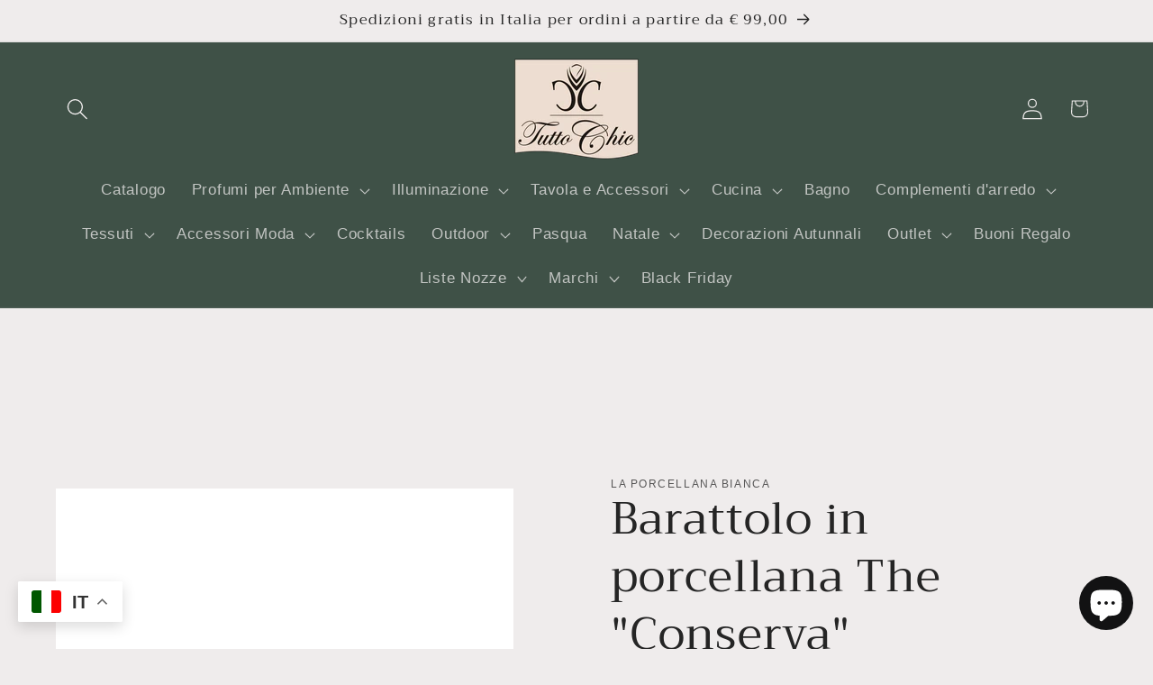

--- FILE ---
content_type: text/html; charset=utf-8
request_url: https://tuttochic.it/products/barattolo-in-porcellana-orzo-conserva-1
body_size: 46738
content:
<!doctype html>
<html class="js" lang="it">
  <head>
    <meta charset="utf-8">
    <meta http-equiv="X-UA-Compatible" content="IE=edge">
    <meta name="viewport" content="width=device-width,initial-scale=1">
    <meta name="theme-color" content="">
    <link rel="canonical" href="https://tuttochic.it/products/barattolo-in-porcellana-orzo-conserva-1"><link rel="icon" type="image/png" href="//tuttochic.it/cdn/shop/files/favicon_e56fa705-36b3-44e2-868f-7add84f7e0d8.jpg?crop=center&height=32&v=1662486813&width=32"><link rel="preconnect" href="https://fonts.shopifycdn.com" crossorigin><title>
      Barattolo porcellana Thè Conserva | la porcellana bianca |tuttochic.it
 &ndash; Tutto Chic</title>

    
      <meta name="description" content="Barattolo in porcellana con scritta decorata Thè Dimensioni : 9,5x9,5 x h11 cm Decorati, pratici e utili, caratterizzano ambienti curati in ogni minimo dettaglio. In negozio e online su tuttochic.it">
    

    

<meta property="og:site_name" content="Tutto Chic">
<meta property="og:url" content="https://tuttochic.it/products/barattolo-in-porcellana-orzo-conserva-1">
<meta property="og:title" content="Barattolo porcellana Thè Conserva | la porcellana bianca |tuttochic.it">
<meta property="og:type" content="product">
<meta property="og:description" content="Barattolo in porcellana con scritta decorata Thè Dimensioni : 9,5x9,5 x h11 cm Decorati, pratici e utili, caratterizzano ambienti curati in ogni minimo dettaglio. In negozio e online su tuttochic.it"><meta property="og:image" content="http://tuttochic.it/cdn/shop/products/P0126500TH.jpg?v=1591292100">
  <meta property="og:image:secure_url" content="https://tuttochic.it/cdn/shop/products/P0126500TH.jpg?v=1591292100">
  <meta property="og:image:width" content="2000">
  <meta property="og:image:height" content="2000"><meta property="og:price:amount" content="13,90">
  <meta property="og:price:currency" content="EUR"><meta name="twitter:card" content="summary_large_image">
<meta name="twitter:title" content="Barattolo porcellana Thè Conserva | la porcellana bianca |tuttochic.it">
<meta name="twitter:description" content="Barattolo in porcellana con scritta decorata Thè Dimensioni : 9,5x9,5 x h11 cm Decorati, pratici e utili, caratterizzano ambienti curati in ogni minimo dettaglio. In negozio e online su tuttochic.it">


    <script src="//tuttochic.it/cdn/shop/t/34/assets/constants.js?v=132983761750457495441767464353" defer="defer"></script>
    <script src="//tuttochic.it/cdn/shop/t/34/assets/pubsub.js?v=25310214064522200911767464354" defer="defer"></script>
    <script src="//tuttochic.it/cdn/shop/t/34/assets/global.js?v=7301445359237545521767464353" defer="defer"></script>
    <script src="//tuttochic.it/cdn/shop/t/34/assets/details-disclosure.js?v=13653116266235556501767464353" defer="defer"></script>
    <script src="//tuttochic.it/cdn/shop/t/34/assets/details-modal.js?v=25581673532751508451767464353" defer="defer"></script>
    <script src="//tuttochic.it/cdn/shop/t/34/assets/search-form.js?v=133129549252120666541767464354" defer="defer"></script><script src="//tuttochic.it/cdn/shop/t/34/assets/animations.js?v=88693664871331136111767464352" defer="defer"></script><script>window.performance && window.performance.mark && window.performance.mark('shopify.content_for_header.start');</script><meta name="google-site-verification" content="8WuAAyBHY0nmL6sZwVQboZQgQniJ8EUmpZNch5XlV7s">
<meta id="shopify-digital-wallet" name="shopify-digital-wallet" content="/26506690615/digital_wallets/dialog">
<meta name="shopify-checkout-api-token" content="d6b7b83312376d19950a9a395ab4f7e7">
<meta id="in-context-paypal-metadata" data-shop-id="26506690615" data-venmo-supported="false" data-environment="production" data-locale="it_IT" data-paypal-v4="true" data-currency="EUR">
<link rel="alternate" type="application/json+oembed" href="https://tuttochic.it/products/barattolo-in-porcellana-orzo-conserva-1.oembed">
<script async="async" src="/checkouts/internal/preloads.js?locale=it-IT"></script>
<link rel="preconnect" href="https://shop.app" crossorigin="anonymous">
<script async="async" src="https://shop.app/checkouts/internal/preloads.js?locale=it-IT&shop_id=26506690615" crossorigin="anonymous"></script>
<script id="apple-pay-shop-capabilities" type="application/json">{"shopId":26506690615,"countryCode":"IT","currencyCode":"EUR","merchantCapabilities":["supports3DS"],"merchantId":"gid:\/\/shopify\/Shop\/26506690615","merchantName":"Tutto Chic","requiredBillingContactFields":["postalAddress","email","phone"],"requiredShippingContactFields":["postalAddress","email","phone"],"shippingType":"shipping","supportedNetworks":["visa","maestro","masterCard","amex"],"total":{"type":"pending","label":"Tutto Chic","amount":"1.00"},"shopifyPaymentsEnabled":true,"supportsSubscriptions":true}</script>
<script id="shopify-features" type="application/json">{"accessToken":"d6b7b83312376d19950a9a395ab4f7e7","betas":["rich-media-storefront-analytics"],"domain":"tuttochic.it","predictiveSearch":true,"shopId":26506690615,"locale":"it"}</script>
<script>var Shopify = Shopify || {};
Shopify.shop = "tutto-chic-di-carrieri-giovanni-c-snc.myshopify.com";
Shopify.locale = "it";
Shopify.currency = {"active":"EUR","rate":"1.0"};
Shopify.country = "IT";
Shopify.theme = {"name":"Copia aggiornata di Copia aggiornata 29 luglio ...","id":192632062297,"schema_name":"Craft","schema_version":"15.4.1","theme_store_id":1368,"role":"main"};
Shopify.theme.handle = "null";
Shopify.theme.style = {"id":null,"handle":null};
Shopify.cdnHost = "tuttochic.it/cdn";
Shopify.routes = Shopify.routes || {};
Shopify.routes.root = "/";</script>
<script type="module">!function(o){(o.Shopify=o.Shopify||{}).modules=!0}(window);</script>
<script>!function(o){function n(){var o=[];function n(){o.push(Array.prototype.slice.apply(arguments))}return n.q=o,n}var t=o.Shopify=o.Shopify||{};t.loadFeatures=n(),t.autoloadFeatures=n()}(window);</script>
<script>
  window.ShopifyPay = window.ShopifyPay || {};
  window.ShopifyPay.apiHost = "shop.app\/pay";
  window.ShopifyPay.redirectState = null;
</script>
<script id="shop-js-analytics" type="application/json">{"pageType":"product"}</script>
<script defer="defer" async type="module" src="//tuttochic.it/cdn/shopifycloud/shop-js/modules/v2/client.init-shop-cart-sync_x8TrURgt.it.esm.js"></script>
<script defer="defer" async type="module" src="//tuttochic.it/cdn/shopifycloud/shop-js/modules/v2/chunk.common_BMf091Dh.esm.js"></script>
<script defer="defer" async type="module" src="//tuttochic.it/cdn/shopifycloud/shop-js/modules/v2/chunk.modal_Ccb5hpjc.esm.js"></script>
<script type="module">
  await import("//tuttochic.it/cdn/shopifycloud/shop-js/modules/v2/client.init-shop-cart-sync_x8TrURgt.it.esm.js");
await import("//tuttochic.it/cdn/shopifycloud/shop-js/modules/v2/chunk.common_BMf091Dh.esm.js");
await import("//tuttochic.it/cdn/shopifycloud/shop-js/modules/v2/chunk.modal_Ccb5hpjc.esm.js");

  window.Shopify.SignInWithShop?.initShopCartSync?.({"fedCMEnabled":true,"windoidEnabled":true});

</script>
<script>
  window.Shopify = window.Shopify || {};
  if (!window.Shopify.featureAssets) window.Shopify.featureAssets = {};
  window.Shopify.featureAssets['shop-js'] = {"shop-cart-sync":["modules/v2/client.shop-cart-sync_D7vJUGKr.it.esm.js","modules/v2/chunk.common_BMf091Dh.esm.js","modules/v2/chunk.modal_Ccb5hpjc.esm.js"],"init-fed-cm":["modules/v2/client.init-fed-cm_BXv35qgo.it.esm.js","modules/v2/chunk.common_BMf091Dh.esm.js","modules/v2/chunk.modal_Ccb5hpjc.esm.js"],"init-shop-email-lookup-coordinator":["modules/v2/client.init-shop-email-lookup-coordinator_DzDw3Uhh.it.esm.js","modules/v2/chunk.common_BMf091Dh.esm.js","modules/v2/chunk.modal_Ccb5hpjc.esm.js"],"init-windoid":["modules/v2/client.init-windoid_DlvsVjNy.it.esm.js","modules/v2/chunk.common_BMf091Dh.esm.js","modules/v2/chunk.modal_Ccb5hpjc.esm.js"],"shop-button":["modules/v2/client.shop-button_C3Wyia3L.it.esm.js","modules/v2/chunk.common_BMf091Dh.esm.js","modules/v2/chunk.modal_Ccb5hpjc.esm.js"],"shop-cash-offers":["modules/v2/client.shop-cash-offers_k-bSj52U.it.esm.js","modules/v2/chunk.common_BMf091Dh.esm.js","modules/v2/chunk.modal_Ccb5hpjc.esm.js"],"shop-toast-manager":["modules/v2/client.shop-toast-manager_CSPYl6Cc.it.esm.js","modules/v2/chunk.common_BMf091Dh.esm.js","modules/v2/chunk.modal_Ccb5hpjc.esm.js"],"init-shop-cart-sync":["modules/v2/client.init-shop-cart-sync_x8TrURgt.it.esm.js","modules/v2/chunk.common_BMf091Dh.esm.js","modules/v2/chunk.modal_Ccb5hpjc.esm.js"],"init-customer-accounts-sign-up":["modules/v2/client.init-customer-accounts-sign-up_Cwe1qxzn.it.esm.js","modules/v2/client.shop-login-button_ac2IzQ_G.it.esm.js","modules/v2/chunk.common_BMf091Dh.esm.js","modules/v2/chunk.modal_Ccb5hpjc.esm.js"],"pay-button":["modules/v2/client.pay-button_kRwyK07L.it.esm.js","modules/v2/chunk.common_BMf091Dh.esm.js","modules/v2/chunk.modal_Ccb5hpjc.esm.js"],"init-customer-accounts":["modules/v2/client.init-customer-accounts_jLRjuLQ2.it.esm.js","modules/v2/client.shop-login-button_ac2IzQ_G.it.esm.js","modules/v2/chunk.common_BMf091Dh.esm.js","modules/v2/chunk.modal_Ccb5hpjc.esm.js"],"avatar":["modules/v2/client.avatar_BTnouDA3.it.esm.js"],"init-shop-for-new-customer-accounts":["modules/v2/client.init-shop-for-new-customer-accounts_ClZzYg6g.it.esm.js","modules/v2/client.shop-login-button_ac2IzQ_G.it.esm.js","modules/v2/chunk.common_BMf091Dh.esm.js","modules/v2/chunk.modal_Ccb5hpjc.esm.js"],"shop-follow-button":["modules/v2/client.shop-follow-button_DrIHux4Q.it.esm.js","modules/v2/chunk.common_BMf091Dh.esm.js","modules/v2/chunk.modal_Ccb5hpjc.esm.js"],"checkout-modal":["modules/v2/client.checkout-modal_xEqZMhS3.it.esm.js","modules/v2/chunk.common_BMf091Dh.esm.js","modules/v2/chunk.modal_Ccb5hpjc.esm.js"],"shop-login-button":["modules/v2/client.shop-login-button_ac2IzQ_G.it.esm.js","modules/v2/chunk.common_BMf091Dh.esm.js","modules/v2/chunk.modal_Ccb5hpjc.esm.js"],"lead-capture":["modules/v2/client.lead-capture_TxS39yFf.it.esm.js","modules/v2/chunk.common_BMf091Dh.esm.js","modules/v2/chunk.modal_Ccb5hpjc.esm.js"],"shop-login":["modules/v2/client.shop-login_D4y7B51r.it.esm.js","modules/v2/chunk.common_BMf091Dh.esm.js","modules/v2/chunk.modal_Ccb5hpjc.esm.js"],"payment-terms":["modules/v2/client.payment-terms_BfEgpMb9.it.esm.js","modules/v2/chunk.common_BMf091Dh.esm.js","modules/v2/chunk.modal_Ccb5hpjc.esm.js"]};
</script>
<script>(function() {
  var isLoaded = false;
  function asyncLoad() {
    if (isLoaded) return;
    isLoaded = true;
    var urls = ["https:\/\/ecommplugins-scripts.trustpilot.com\/v2.1\/js\/header.min.js?settings=eyJrZXkiOiJ3bXhQTXd5MGJxYXVoV08zIiwicyI6InNrdSJ9\u0026v=2.5\u0026shop=tutto-chic-di-carrieri-giovanni-c-snc.myshopify.com","https:\/\/ecommplugins-trustboxsettings.trustpilot.com\/tutto-chic-di-carrieri-giovanni-c-snc.myshopify.com.js?settings=1699979842071\u0026shop=tutto-chic-di-carrieri-giovanni-c-snc.myshopify.com"];
    for (var i = 0; i < urls.length; i++) {
      var s = document.createElement('script');
      s.type = 'text/javascript';
      s.async = true;
      s.src = urls[i];
      var x = document.getElementsByTagName('script')[0];
      x.parentNode.insertBefore(s, x);
    }
  };
  if(window.attachEvent) {
    window.attachEvent('onload', asyncLoad);
  } else {
    window.addEventListener('load', asyncLoad, false);
  }
})();</script>
<script id="__st">var __st={"a":26506690615,"offset":3600,"reqid":"c57106e0-819b-41da-ad8b-ed899423b429-1770079601","pageurl":"tuttochic.it\/products\/barattolo-in-porcellana-orzo-conserva-1","u":"a0f27974545c","p":"product","rtyp":"product","rid":4550518767671};</script>
<script>window.ShopifyPaypalV4VisibilityTracking = true;</script>
<script id="captcha-bootstrap">!function(){'use strict';const t='contact',e='account',n='new_comment',o=[[t,t],['blogs',n],['comments',n],[t,'customer']],c=[[e,'customer_login'],[e,'guest_login'],[e,'recover_customer_password'],[e,'create_customer']],r=t=>t.map((([t,e])=>`form[action*='/${t}']:not([data-nocaptcha='true']) input[name='form_type'][value='${e}']`)).join(','),a=t=>()=>t?[...document.querySelectorAll(t)].map((t=>t.form)):[];function s(){const t=[...o],e=r(t);return a(e)}const i='password',u='form_key',d=['recaptcha-v3-token','g-recaptcha-response','h-captcha-response',i],f=()=>{try{return window.sessionStorage}catch{return}},m='__shopify_v',_=t=>t.elements[u];function p(t,e,n=!1){try{const o=window.sessionStorage,c=JSON.parse(o.getItem(e)),{data:r}=function(t){const{data:e,action:n}=t;return t[m]||n?{data:e,action:n}:{data:t,action:n}}(c);for(const[e,n]of Object.entries(r))t.elements[e]&&(t.elements[e].value=n);n&&o.removeItem(e)}catch(o){console.error('form repopulation failed',{error:o})}}const l='form_type',E='cptcha';function T(t){t.dataset[E]=!0}const w=window,h=w.document,L='Shopify',v='ce_forms',y='captcha';let A=!1;((t,e)=>{const n=(g='f06e6c50-85a8-45c8-87d0-21a2b65856fe',I='https://cdn.shopify.com/shopifycloud/storefront-forms-hcaptcha/ce_storefront_forms_captcha_hcaptcha.v1.5.2.iife.js',D={infoText:'Protetto da hCaptcha',privacyText:'Privacy',termsText:'Termini'},(t,e,n)=>{const o=w[L][v],c=o.bindForm;if(c)return c(t,g,e,D).then(n);var r;o.q.push([[t,g,e,D],n]),r=I,A||(h.body.append(Object.assign(h.createElement('script'),{id:'captcha-provider',async:!0,src:r})),A=!0)});var g,I,D;w[L]=w[L]||{},w[L][v]=w[L][v]||{},w[L][v].q=[],w[L][y]=w[L][y]||{},w[L][y].protect=function(t,e){n(t,void 0,e),T(t)},Object.freeze(w[L][y]),function(t,e,n,w,h,L){const[v,y,A,g]=function(t,e,n){const i=e?o:[],u=t?c:[],d=[...i,...u],f=r(d),m=r(i),_=r(d.filter((([t,e])=>n.includes(e))));return[a(f),a(m),a(_),s()]}(w,h,L),I=t=>{const e=t.target;return e instanceof HTMLFormElement?e:e&&e.form},D=t=>v().includes(t);t.addEventListener('submit',(t=>{const e=I(t);if(!e)return;const n=D(e)&&!e.dataset.hcaptchaBound&&!e.dataset.recaptchaBound,o=_(e),c=g().includes(e)&&(!o||!o.value);(n||c)&&t.preventDefault(),c&&!n&&(function(t){try{if(!f())return;!function(t){const e=f();if(!e)return;const n=_(t);if(!n)return;const o=n.value;o&&e.removeItem(o)}(t);const e=Array.from(Array(32),(()=>Math.random().toString(36)[2])).join('');!function(t,e){_(t)||t.append(Object.assign(document.createElement('input'),{type:'hidden',name:u})),t.elements[u].value=e}(t,e),function(t,e){const n=f();if(!n)return;const o=[...t.querySelectorAll(`input[type='${i}']`)].map((({name:t})=>t)),c=[...d,...o],r={};for(const[a,s]of new FormData(t).entries())c.includes(a)||(r[a]=s);n.setItem(e,JSON.stringify({[m]:1,action:t.action,data:r}))}(t,e)}catch(e){console.error('failed to persist form',e)}}(e),e.submit())}));const S=(t,e)=>{t&&!t.dataset[E]&&(n(t,e.some((e=>e===t))),T(t))};for(const o of['focusin','change'])t.addEventListener(o,(t=>{const e=I(t);D(e)&&S(e,y())}));const B=e.get('form_key'),M=e.get(l),P=B&&M;t.addEventListener('DOMContentLoaded',(()=>{const t=y();if(P)for(const e of t)e.elements[l].value===M&&p(e,B);[...new Set([...A(),...v().filter((t=>'true'===t.dataset.shopifyCaptcha))])].forEach((e=>S(e,t)))}))}(h,new URLSearchParams(w.location.search),n,t,e,['guest_login'])})(!0,!0)}();</script>
<script integrity="sha256-4kQ18oKyAcykRKYeNunJcIwy7WH5gtpwJnB7kiuLZ1E=" data-source-attribution="shopify.loadfeatures" defer="defer" src="//tuttochic.it/cdn/shopifycloud/storefront/assets/storefront/load_feature-a0a9edcb.js" crossorigin="anonymous"></script>
<script crossorigin="anonymous" defer="defer" src="//tuttochic.it/cdn/shopifycloud/storefront/assets/shopify_pay/storefront-65b4c6d7.js?v=20250812"></script>
<script data-source-attribution="shopify.dynamic_checkout.dynamic.init">var Shopify=Shopify||{};Shopify.PaymentButton=Shopify.PaymentButton||{isStorefrontPortableWallets:!0,init:function(){window.Shopify.PaymentButton.init=function(){};var t=document.createElement("script");t.src="https://tuttochic.it/cdn/shopifycloud/portable-wallets/latest/portable-wallets.it.js",t.type="module",document.head.appendChild(t)}};
</script>
<script data-source-attribution="shopify.dynamic_checkout.buyer_consent">
  function portableWalletsHideBuyerConsent(e){var t=document.getElementById("shopify-buyer-consent"),n=document.getElementById("shopify-subscription-policy-button");t&&n&&(t.classList.add("hidden"),t.setAttribute("aria-hidden","true"),n.removeEventListener("click",e))}function portableWalletsShowBuyerConsent(e){var t=document.getElementById("shopify-buyer-consent"),n=document.getElementById("shopify-subscription-policy-button");t&&n&&(t.classList.remove("hidden"),t.removeAttribute("aria-hidden"),n.addEventListener("click",e))}window.Shopify?.PaymentButton&&(window.Shopify.PaymentButton.hideBuyerConsent=portableWalletsHideBuyerConsent,window.Shopify.PaymentButton.showBuyerConsent=portableWalletsShowBuyerConsent);
</script>
<script>
  function portableWalletsCleanup(e){e&&e.src&&console.error("Failed to load portable wallets script "+e.src);var t=document.querySelectorAll("shopify-accelerated-checkout .shopify-payment-button__skeleton, shopify-accelerated-checkout-cart .wallet-cart-button__skeleton"),e=document.getElementById("shopify-buyer-consent");for(let e=0;e<t.length;e++)t[e].remove();e&&e.remove()}function portableWalletsNotLoadedAsModule(e){e instanceof ErrorEvent&&"string"==typeof e.message&&e.message.includes("import.meta")&&"string"==typeof e.filename&&e.filename.includes("portable-wallets")&&(window.removeEventListener("error",portableWalletsNotLoadedAsModule),window.Shopify.PaymentButton.failedToLoad=e,"loading"===document.readyState?document.addEventListener("DOMContentLoaded",window.Shopify.PaymentButton.init):window.Shopify.PaymentButton.init())}window.addEventListener("error",portableWalletsNotLoadedAsModule);
</script>

<script type="module" src="https://tuttochic.it/cdn/shopifycloud/portable-wallets/latest/portable-wallets.it.js" onError="portableWalletsCleanup(this)" crossorigin="anonymous"></script>
<script nomodule>
  document.addEventListener("DOMContentLoaded", portableWalletsCleanup);
</script>

<script id='scb4127' type='text/javascript' async='' src='https://tuttochic.it/cdn/shopifycloud/privacy-banner/storefront-banner.js'></script><link id="shopify-accelerated-checkout-styles" rel="stylesheet" media="screen" href="https://tuttochic.it/cdn/shopifycloud/portable-wallets/latest/accelerated-checkout-backwards-compat.css" crossorigin="anonymous">
<style id="shopify-accelerated-checkout-cart">
        #shopify-buyer-consent {
  margin-top: 1em;
  display: inline-block;
  width: 100%;
}

#shopify-buyer-consent.hidden {
  display: none;
}

#shopify-subscription-policy-button {
  background: none;
  border: none;
  padding: 0;
  text-decoration: underline;
  font-size: inherit;
  cursor: pointer;
}

#shopify-subscription-policy-button::before {
  box-shadow: none;
}

      </style>
<script id="sections-script" data-sections="header" defer="defer" src="//tuttochic.it/cdn/shop/t/34/compiled_assets/scripts.js?v=4623"></script>
<script>window.performance && window.performance.mark && window.performance.mark('shopify.content_for_header.end');</script>


    <style data-shopify>
      
      
      
      
      @font-face {
  font-family: Trirong;
  font-weight: 400;
  font-style: normal;
  font-display: swap;
  src: url("//tuttochic.it/cdn/fonts/trirong/trirong_n4.46b40419aaa69bf77077c3108d75dad5a0318d4b.woff2") format("woff2"),
       url("//tuttochic.it/cdn/fonts/trirong/trirong_n4.97753898e63cd7e164ad614681eba2c7fe577190.woff") format("woff");
}


      
        :root,
        .color-background-1 {
          --color-background: 239,236,236;
        
          --gradient-background: #efecec;
        

        

        --color-foreground: 37,37,37;
        --color-background-contrast: 181,167,167;
        --color-shadow: 37,37,37;
        --color-button: 44,51,47;
        --color-button-text: 239,236,236;
        --color-secondary-button: 239,236,236;
        --color-secondary-button-text: 80,86,85;
        --color-link: 80,86,85;
        --color-badge-foreground: 37,37,37;
        --color-badge-background: 239,236,236;
        --color-badge-border: 37,37,37;
        --payment-terms-background-color: rgb(239 236 236);
      }
      
        
        .color-background-2 {
          --color-background: 255,255,255;
        
          --gradient-background: #ffffff;
        

        

        --color-foreground: 37,37,37;
        --color-background-contrast: 191,191,191;
        --color-shadow: 37,37,37;
        --color-button: 37,37,37;
        --color-button-text: 255,255,255;
        --color-secondary-button: 255,255,255;
        --color-secondary-button-text: 37,37,37;
        --color-link: 37,37,37;
        --color-badge-foreground: 37,37,37;
        --color-badge-background: 255,255,255;
        --color-badge-border: 37,37,37;
        --payment-terms-background-color: rgb(255 255 255);
      }
      
        
        .color-inverse {
          --color-background: 37,37,37;
        
          --gradient-background: #252525;
        

        

        --color-foreground: 239,236,236;
        --color-background-contrast: 50,50,50;
        --color-shadow: 37,37,37;
        --color-button: 239,236,236;
        --color-button-text: 37,37,37;
        --color-secondary-button: 37,37,37;
        --color-secondary-button-text: 239,236,236;
        --color-link: 239,236,236;
        --color-badge-foreground: 239,236,236;
        --color-badge-background: 37,37,37;
        --color-badge-border: 239,236,236;
        --payment-terms-background-color: rgb(37 37 37);
      }
      
        
        .color-accent-1 {
          --color-background: 44,51,47;
        
          --gradient-background: #2c332f;
        

        

        --color-foreground: 239,236,236;
        --color-background-contrast: 56,65,60;
        --color-shadow: 37,37,37;
        --color-button: 239,236,236;
        --color-button-text: 44,51,47;
        --color-secondary-button: 44,51,47;
        --color-secondary-button-text: 239,236,236;
        --color-link: 239,236,236;
        --color-badge-foreground: 239,236,236;
        --color-badge-background: 44,51,47;
        --color-badge-border: 239,236,236;
        --payment-terms-background-color: rgb(44 51 47);
      }
      
        
        .color-accent-2 {
          --color-background: 63,81,71;
        
          --gradient-background: #3f5147;
        

        

        --color-foreground: 239,236,236;
        --color-background-contrast: 7,9,8;
        --color-shadow: 37,37,37;
        --color-button: 239,236,236;
        --color-button-text: 63,81,71;
        --color-secondary-button: 63,81,71;
        --color-secondary-button-text: 239,236,236;
        --color-link: 239,236,236;
        --color-badge-foreground: 239,236,236;
        --color-badge-background: 63,81,71;
        --color-badge-border: 239,236,236;
        --payment-terms-background-color: rgb(63 81 71);
      }
      
        
        .color-scheme-49ccd398-a246-4308-81ba-996b8c5b03ca {
          --color-background: 239,236,236;
        
          --gradient-background: #efecec;
        

        

        --color-foreground: 0,0,0;
        --color-background-contrast: 181,167,167;
        --color-shadow: 37,37,37;
        --color-button: 0,0,0;
        --color-button-text: 0,0,0;
        --color-secondary-button: 239,236,236;
        --color-secondary-button-text: 0,0,0;
        --color-link: 0,0,0;
        --color-badge-foreground: 0,0,0;
        --color-badge-background: 239,236,236;
        --color-badge-border: 0,0,0;
        --payment-terms-background-color: rgb(239 236 236);
      }
      

      body, .color-background-1, .color-background-2, .color-inverse, .color-accent-1, .color-accent-2, .color-scheme-49ccd398-a246-4308-81ba-996b8c5b03ca {
        color: rgba(var(--color-foreground), 0.75);
        background-color: rgb(var(--color-background));
      }

      :root {
        --font-body-family: "system_ui", -apple-system, 'Segoe UI', Roboto, 'Helvetica Neue', 'Noto Sans', 'Liberation Sans', Arial, sans-serif, 'Apple Color Emoji', 'Segoe UI Emoji', 'Segoe UI Symbol', 'Noto Color Emoji';
        --font-body-style: normal;
        --font-body-weight: 400;
        --font-body-weight-bold: 700;

        --font-heading-family: Trirong, serif;
        --font-heading-style: normal;
        --font-heading-weight: 400;

        --font-body-scale: 1.2;
        --font-heading-scale: 1.0416666666666667;

        --media-padding: px;
        --media-border-opacity: 0.0;
        --media-border-width: 12px;
        --media-radius: 6px;
        --media-shadow-opacity: 0.0;
        --media-shadow-horizontal-offset: 0px;
        --media-shadow-vertical-offset: 40px;
        --media-shadow-blur-radius: 5px;
        --media-shadow-visible: 0;

        --page-width: 160rem;
        --page-width-margin: 0rem;

        --product-card-image-padding: 0.0rem;
        --product-card-corner-radius: 0.6rem;
        --product-card-text-alignment: left;
        --product-card-border-width: 0.1rem;
        --product-card-border-opacity: 0.1;
        --product-card-shadow-opacity: 0.0;
        --product-card-shadow-visible: 0;
        --product-card-shadow-horizontal-offset: 0.0rem;
        --product-card-shadow-vertical-offset: 0.4rem;
        --product-card-shadow-blur-radius: 0.5rem;

        --collection-card-image-padding: 0.0rem;
        --collection-card-corner-radius: 0.0rem;
        --collection-card-text-alignment: left;
        --collection-card-border-width: 0.0rem;
        --collection-card-border-opacity: 0.0;
        --collection-card-shadow-opacity: 0.1;
        --collection-card-shadow-visible: 1;
        --collection-card-shadow-horizontal-offset: 0.0rem;
        --collection-card-shadow-vertical-offset: 0.0rem;
        --collection-card-shadow-blur-radius: 0.0rem;

        --blog-card-image-padding: 0.0rem;
        --blog-card-corner-radius: 0.0rem;
        --blog-card-text-alignment: left;
        --blog-card-border-width: 0.0rem;
        --blog-card-border-opacity: 0.0;
        --blog-card-shadow-opacity: 0.1;
        --blog-card-shadow-visible: 1;
        --blog-card-shadow-horizontal-offset: 0.0rem;
        --blog-card-shadow-vertical-offset: 0.0rem;
        --blog-card-shadow-blur-radius: 0.0rem;

        --badge-corner-radius: 0.6rem;

        --popup-border-width: 1px;
        --popup-border-opacity: 0.5;
        --popup-corner-radius: 6px;
        --popup-shadow-opacity: 0.0;
        --popup-shadow-horizontal-offset: 0px;
        --popup-shadow-vertical-offset: 4px;
        --popup-shadow-blur-radius: 5px;

        --drawer-border-width: 1px;
        --drawer-border-opacity: 0.1;
        --drawer-shadow-opacity: 0.0;
        --drawer-shadow-horizontal-offset: 0px;
        --drawer-shadow-vertical-offset: 4px;
        --drawer-shadow-blur-radius: 5px;

        --spacing-sections-desktop: 100px;
        --spacing-sections-mobile: 70px;

        --grid-desktop-vertical-spacing: 20px;
        --grid-desktop-horizontal-spacing: 20px;
        --grid-mobile-vertical-spacing: 10px;
        --grid-mobile-horizontal-spacing: 10px;

        --text-boxes-border-opacity: 0.0;
        --text-boxes-border-width: 0px;
        --text-boxes-radius: 6px;
        --text-boxes-shadow-opacity: 0.0;
        --text-boxes-shadow-visible: 0;
        --text-boxes-shadow-horizontal-offset: 0px;
        --text-boxes-shadow-vertical-offset: 4px;
        --text-boxes-shadow-blur-radius: 5px;

        --buttons-radius: 6px;
        --buttons-radius-outset: 7px;
        --buttons-border-width: 1px;
        --buttons-border-opacity: 1.0;
        --buttons-shadow-opacity: 0.0;
        --buttons-shadow-visible: 0;
        --buttons-shadow-horizontal-offset: 0px;
        --buttons-shadow-vertical-offset: 4px;
        --buttons-shadow-blur-radius: 5px;
        --buttons-border-offset: 0.3px;

        --inputs-radius: 6px;
        --inputs-border-width: 1px;
        --inputs-border-opacity: 0.55;
        --inputs-shadow-opacity: 0.0;
        --inputs-shadow-horizontal-offset: 0px;
        --inputs-margin-offset: 0px;
        --inputs-shadow-vertical-offset: 4px;
        --inputs-shadow-blur-radius: 5px;
        --inputs-radius-outset: 7px;

        --variant-pills-radius: 40px;
        --variant-pills-border-width: 1px;
        --variant-pills-border-opacity: 0.55;
        --variant-pills-shadow-opacity: 0.0;
        --variant-pills-shadow-horizontal-offset: 0px;
        --variant-pills-shadow-vertical-offset: 4px;
        --variant-pills-shadow-blur-radius: 5px;
      }

      *,
      *::before,
      *::after {
        box-sizing: inherit;
      }

      html {
        box-sizing: border-box;
        font-size: calc(var(--font-body-scale) * 62.5%);
        height: 100%;
      }

      body {
        display: grid;
        grid-template-rows: auto auto 1fr auto;
        grid-template-columns: 100%;
        min-height: 100%;
        margin: 0;
        font-size: 1.5rem;
        letter-spacing: 0.06rem;
        line-height: calc(1 + 0.8 / var(--font-body-scale));
        font-family: var(--font-body-family);
        font-style: var(--font-body-style);
        font-weight: var(--font-body-weight);
      }

      @media screen and (min-width: 750px) {
        body {
          font-size: 1.6rem;
        }
      }
    </style>

    <link href="//tuttochic.it/cdn/shop/t/34/assets/base.css?v=159841507637079171801767464352" rel="stylesheet" type="text/css" media="all" />
    <link rel="stylesheet" href="//tuttochic.it/cdn/shop/t/34/assets/component-cart-items.css?v=13033300910818915211767464352" media="print" onload="this.media='all'">
      <link rel="preload" as="font" href="//tuttochic.it/cdn/fonts/trirong/trirong_n4.46b40419aaa69bf77077c3108d75dad5a0318d4b.woff2" type="font/woff2" crossorigin>
      
<link href="//tuttochic.it/cdn/shop/t/34/assets/component-localization-form.css?v=170315343355214948141767464352" rel="stylesheet" type="text/css" media="all" />
      <script src="//tuttochic.it/cdn/shop/t/34/assets/localization-form.js?v=144176611646395275351767464354" defer="defer"></script><link
        rel="stylesheet"
        href="//tuttochic.it/cdn/shop/t/34/assets/component-predictive-search.css?v=118923337488134913561767464352"
        media="print"
        onload="this.media='all'"
      ><script>
      if (Shopify.designMode) {
        document.documentElement.classList.add('shopify-design-mode');
      }
    </script>
  <!-- BEGIN app block: shopify://apps/xo-insert-code/blocks/insert-code-header/72017b12-3679-442e-b23c-5c62460717f5 --><!-- XO-InsertCode Header -->


   <!-- Google Tag Manager -->
<script>(function(w,d,s,l,i){w[l]=w[l]||[];w[l].push({'gtm.start':
new Date().getTime(),event:'gtm.js'});var f=d.getElementsByTagName(s)[0],
j=d.createElement(s),dl=l!='dataLayer'?'&l='+l:'';j.async=true;j.src=
'https://www.googletagmanager.com/gtm.js?id='+i+dl;f.parentNode.insertBefore(j,f);
})(window,document,'script','dataLayer','GTM-PB3WPK6');</script>
<!-- End Google Tag Manager -->
  
     <!-- TrustBox script -->
<script type="text/javascript" src="//widget.trustpilot.com/bootstrap/v5/tp.widget.bootstrap.min.js" async></script>
<!-- End TrustBox script -->
  
<!-- End: XO-InsertCode Header -->


<!-- END app block --><script src="https://cdn.shopify.com/extensions/e8878072-2f6b-4e89-8082-94b04320908d/inbox-1254/assets/inbox-chat-loader.js" type="text/javascript" defer="defer"></script>
<script src="https://cdn.shopify.com/extensions/86c0df0a-bd1d-4406-855a-75a34c16b913/scalapay-on-site-messaging-36/assets/scalapay.js" type="text/javascript" defer="defer"></script>
<link href="https://monorail-edge.shopifysvc.com" rel="dns-prefetch">
<script>(function(){if ("sendBeacon" in navigator && "performance" in window) {try {var session_token_from_headers = performance.getEntriesByType('navigation')[0].serverTiming.find(x => x.name == '_s').description;} catch {var session_token_from_headers = undefined;}var session_cookie_matches = document.cookie.match(/_shopify_s=([^;]*)/);var session_token_from_cookie = session_cookie_matches && session_cookie_matches.length === 2 ? session_cookie_matches[1] : "";var session_token = session_token_from_headers || session_token_from_cookie || "";function handle_abandonment_event(e) {var entries = performance.getEntries().filter(function(entry) {return /monorail-edge.shopifysvc.com/.test(entry.name);});if (!window.abandonment_tracked && entries.length === 0) {window.abandonment_tracked = true;var currentMs = Date.now();var navigation_start = performance.timing.navigationStart;var payload = {shop_id: 26506690615,url: window.location.href,navigation_start,duration: currentMs - navigation_start,session_token,page_type: "product"};window.navigator.sendBeacon("https://monorail-edge.shopifysvc.com/v1/produce", JSON.stringify({schema_id: "online_store_buyer_site_abandonment/1.1",payload: payload,metadata: {event_created_at_ms: currentMs,event_sent_at_ms: currentMs}}));}}window.addEventListener('pagehide', handle_abandonment_event);}}());</script>
<script id="web-pixels-manager-setup">(function e(e,d,r,n,o){if(void 0===o&&(o={}),!Boolean(null===(a=null===(i=window.Shopify)||void 0===i?void 0:i.analytics)||void 0===a?void 0:a.replayQueue)){var i,a;window.Shopify=window.Shopify||{};var t=window.Shopify;t.analytics=t.analytics||{};var s=t.analytics;s.replayQueue=[],s.publish=function(e,d,r){return s.replayQueue.push([e,d,r]),!0};try{self.performance.mark("wpm:start")}catch(e){}var l=function(){var e={modern:/Edge?\/(1{2}[4-9]|1[2-9]\d|[2-9]\d{2}|\d{4,})\.\d+(\.\d+|)|Firefox\/(1{2}[4-9]|1[2-9]\d|[2-9]\d{2}|\d{4,})\.\d+(\.\d+|)|Chrom(ium|e)\/(9{2}|\d{3,})\.\d+(\.\d+|)|(Maci|X1{2}).+ Version\/(15\.\d+|(1[6-9]|[2-9]\d|\d{3,})\.\d+)([,.]\d+|)( \(\w+\)|)( Mobile\/\w+|) Safari\/|Chrome.+OPR\/(9{2}|\d{3,})\.\d+\.\d+|(CPU[ +]OS|iPhone[ +]OS|CPU[ +]iPhone|CPU IPhone OS|CPU iPad OS)[ +]+(15[._]\d+|(1[6-9]|[2-9]\d|\d{3,})[._]\d+)([._]\d+|)|Android:?[ /-](13[3-9]|1[4-9]\d|[2-9]\d{2}|\d{4,})(\.\d+|)(\.\d+|)|Android.+Firefox\/(13[5-9]|1[4-9]\d|[2-9]\d{2}|\d{4,})\.\d+(\.\d+|)|Android.+Chrom(ium|e)\/(13[3-9]|1[4-9]\d|[2-9]\d{2}|\d{4,})\.\d+(\.\d+|)|SamsungBrowser\/([2-9]\d|\d{3,})\.\d+/,legacy:/Edge?\/(1[6-9]|[2-9]\d|\d{3,})\.\d+(\.\d+|)|Firefox\/(5[4-9]|[6-9]\d|\d{3,})\.\d+(\.\d+|)|Chrom(ium|e)\/(5[1-9]|[6-9]\d|\d{3,})\.\d+(\.\d+|)([\d.]+$|.*Safari\/(?![\d.]+ Edge\/[\d.]+$))|(Maci|X1{2}).+ Version\/(10\.\d+|(1[1-9]|[2-9]\d|\d{3,})\.\d+)([,.]\d+|)( \(\w+\)|)( Mobile\/\w+|) Safari\/|Chrome.+OPR\/(3[89]|[4-9]\d|\d{3,})\.\d+\.\d+|(CPU[ +]OS|iPhone[ +]OS|CPU[ +]iPhone|CPU IPhone OS|CPU iPad OS)[ +]+(10[._]\d+|(1[1-9]|[2-9]\d|\d{3,})[._]\d+)([._]\d+|)|Android:?[ /-](13[3-9]|1[4-9]\d|[2-9]\d{2}|\d{4,})(\.\d+|)(\.\d+|)|Mobile Safari.+OPR\/([89]\d|\d{3,})\.\d+\.\d+|Android.+Firefox\/(13[5-9]|1[4-9]\d|[2-9]\d{2}|\d{4,})\.\d+(\.\d+|)|Android.+Chrom(ium|e)\/(13[3-9]|1[4-9]\d|[2-9]\d{2}|\d{4,})\.\d+(\.\d+|)|Android.+(UC? ?Browser|UCWEB|U3)[ /]?(15\.([5-9]|\d{2,})|(1[6-9]|[2-9]\d|\d{3,})\.\d+)\.\d+|SamsungBrowser\/(5\.\d+|([6-9]|\d{2,})\.\d+)|Android.+MQ{2}Browser\/(14(\.(9|\d{2,})|)|(1[5-9]|[2-9]\d|\d{3,})(\.\d+|))(\.\d+|)|K[Aa][Ii]OS\/(3\.\d+|([4-9]|\d{2,})\.\d+)(\.\d+|)/},d=e.modern,r=e.legacy,n=navigator.userAgent;return n.match(d)?"modern":n.match(r)?"legacy":"unknown"}(),u="modern"===l?"modern":"legacy",c=(null!=n?n:{modern:"",legacy:""})[u],f=function(e){return[e.baseUrl,"/wpm","/b",e.hashVersion,"modern"===e.buildTarget?"m":"l",".js"].join("")}({baseUrl:d,hashVersion:r,buildTarget:u}),m=function(e){var d=e.version,r=e.bundleTarget,n=e.surface,o=e.pageUrl,i=e.monorailEndpoint;return{emit:function(e){var a=e.status,t=e.errorMsg,s=(new Date).getTime(),l=JSON.stringify({metadata:{event_sent_at_ms:s},events:[{schema_id:"web_pixels_manager_load/3.1",payload:{version:d,bundle_target:r,page_url:o,status:a,surface:n,error_msg:t},metadata:{event_created_at_ms:s}}]});if(!i)return console&&console.warn&&console.warn("[Web Pixels Manager] No Monorail endpoint provided, skipping logging."),!1;try{return self.navigator.sendBeacon.bind(self.navigator)(i,l)}catch(e){}var u=new XMLHttpRequest;try{return u.open("POST",i,!0),u.setRequestHeader("Content-Type","text/plain"),u.send(l),!0}catch(e){return console&&console.warn&&console.warn("[Web Pixels Manager] Got an unhandled error while logging to Monorail."),!1}}}}({version:r,bundleTarget:l,surface:e.surface,pageUrl:self.location.href,monorailEndpoint:e.monorailEndpoint});try{o.browserTarget=l,function(e){var d=e.src,r=e.async,n=void 0===r||r,o=e.onload,i=e.onerror,a=e.sri,t=e.scriptDataAttributes,s=void 0===t?{}:t,l=document.createElement("script"),u=document.querySelector("head"),c=document.querySelector("body");if(l.async=n,l.src=d,a&&(l.integrity=a,l.crossOrigin="anonymous"),s)for(var f in s)if(Object.prototype.hasOwnProperty.call(s,f))try{l.dataset[f]=s[f]}catch(e){}if(o&&l.addEventListener("load",o),i&&l.addEventListener("error",i),u)u.appendChild(l);else{if(!c)throw new Error("Did not find a head or body element to append the script");c.appendChild(l)}}({src:f,async:!0,onload:function(){if(!function(){var e,d;return Boolean(null===(d=null===(e=window.Shopify)||void 0===e?void 0:e.analytics)||void 0===d?void 0:d.initialized)}()){var d=window.webPixelsManager.init(e)||void 0;if(d){var r=window.Shopify.analytics;r.replayQueue.forEach((function(e){var r=e[0],n=e[1],o=e[2];d.publishCustomEvent(r,n,o)})),r.replayQueue=[],r.publish=d.publishCustomEvent,r.visitor=d.visitor,r.initialized=!0}}},onerror:function(){return m.emit({status:"failed",errorMsg:"".concat(f," has failed to load")})},sri:function(e){var d=/^sha384-[A-Za-z0-9+/=]+$/;return"string"==typeof e&&d.test(e)}(c)?c:"",scriptDataAttributes:o}),m.emit({status:"loading"})}catch(e){m.emit({status:"failed",errorMsg:(null==e?void 0:e.message)||"Unknown error"})}}})({shopId: 26506690615,storefrontBaseUrl: "https://tuttochic.it",extensionsBaseUrl: "https://extensions.shopifycdn.com/cdn/shopifycloud/web-pixels-manager",monorailEndpoint: "https://monorail-edge.shopifysvc.com/unstable/produce_batch",surface: "storefront-renderer",enabledBetaFlags: ["2dca8a86"],webPixelsConfigList: [{"id":"992084313","configuration":"{\"pixelCode\":\"CRQ4C5RC77U12HOQNFF0\"}","eventPayloadVersion":"v1","runtimeContext":"STRICT","scriptVersion":"22e92c2ad45662f435e4801458fb78cc","type":"APP","apiClientId":4383523,"privacyPurposes":["ANALYTICS","MARKETING","SALE_OF_DATA"],"dataSharingAdjustments":{"protectedCustomerApprovalScopes":["read_customer_address","read_customer_email","read_customer_name","read_customer_personal_data","read_customer_phone"]}},{"id":"973701465","configuration":"{\"config\":\"{\\\"google_tag_ids\\\":[\\\"G-QX36Y7K87C\\\",\\\"AW-615807265\\\",\\\"GT-K4V7DKB5\\\"],\\\"target_country\\\":\\\"IT\\\",\\\"gtag_events\\\":[{\\\"type\\\":\\\"begin_checkout\\\",\\\"action_label\\\":[\\\"G-QX36Y7K87C\\\",\\\"AW-615807265\\\/QvXOCMfv69YBEKHy0aUC\\\"]},{\\\"type\\\":\\\"search\\\",\\\"action_label\\\":[\\\"G-QX36Y7K87C\\\",\\\"AW-615807265\\\/LbJbCMrv69YBEKHy0aUC\\\"]},{\\\"type\\\":\\\"view_item\\\",\\\"action_label\\\":[\\\"G-QX36Y7K87C\\\",\\\"AW-615807265\\\/QG3hCMHv69YBEKHy0aUC\\\",\\\"MC-JCJB28DZ8T\\\"]},{\\\"type\\\":\\\"purchase\\\",\\\"action_label\\\":[\\\"G-QX36Y7K87C\\\",\\\"AW-615807265\\\/Zt-LCL7v69YBEKHy0aUC\\\",\\\"MC-JCJB28DZ8T\\\"]},{\\\"type\\\":\\\"page_view\\\",\\\"action_label\\\":[\\\"G-QX36Y7K87C\\\",\\\"AW-615807265\\\/keugCLvv69YBEKHy0aUC\\\",\\\"MC-JCJB28DZ8T\\\"]},{\\\"type\\\":\\\"add_payment_info\\\",\\\"action_label\\\":[\\\"G-QX36Y7K87C\\\",\\\"AW-615807265\\\/n55qCM3v69YBEKHy0aUC\\\"]},{\\\"type\\\":\\\"add_to_cart\\\",\\\"action_label\\\":[\\\"G-QX36Y7K87C\\\",\\\"AW-615807265\\\/CWgACMTv69YBEKHy0aUC\\\"]}],\\\"enable_monitoring_mode\\\":false}\"}","eventPayloadVersion":"v1","runtimeContext":"OPEN","scriptVersion":"b2a88bafab3e21179ed38636efcd8a93","type":"APP","apiClientId":1780363,"privacyPurposes":[],"dataSharingAdjustments":{"protectedCustomerApprovalScopes":["read_customer_address","read_customer_email","read_customer_name","read_customer_personal_data","read_customer_phone"]}},{"id":"434241881","configuration":"{\"pixel_id\":\"2982072785180232\",\"pixel_type\":\"facebook_pixel\"}","eventPayloadVersion":"v1","runtimeContext":"OPEN","scriptVersion":"ca16bc87fe92b6042fbaa3acc2fbdaa6","type":"APP","apiClientId":2329312,"privacyPurposes":["ANALYTICS","MARKETING","SALE_OF_DATA"],"dataSharingAdjustments":{"protectedCustomerApprovalScopes":["read_customer_address","read_customer_email","read_customer_name","read_customer_personal_data","read_customer_phone"]}},{"id":"151716185","configuration":"{\"tagID\":\"2612522367557\"}","eventPayloadVersion":"v1","runtimeContext":"STRICT","scriptVersion":"18031546ee651571ed29edbe71a3550b","type":"APP","apiClientId":3009811,"privacyPurposes":["ANALYTICS","MARKETING","SALE_OF_DATA"],"dataSharingAdjustments":{"protectedCustomerApprovalScopes":["read_customer_address","read_customer_email","read_customer_name","read_customer_personal_data","read_customer_phone"]}},{"id":"shopify-app-pixel","configuration":"{}","eventPayloadVersion":"v1","runtimeContext":"STRICT","scriptVersion":"0450","apiClientId":"shopify-pixel","type":"APP","privacyPurposes":["ANALYTICS","MARKETING"]},{"id":"shopify-custom-pixel","eventPayloadVersion":"v1","runtimeContext":"LAX","scriptVersion":"0450","apiClientId":"shopify-pixel","type":"CUSTOM","privacyPurposes":["ANALYTICS","MARKETING"]}],isMerchantRequest: false,initData: {"shop":{"name":"Tutto Chic","paymentSettings":{"currencyCode":"EUR"},"myshopifyDomain":"tutto-chic-di-carrieri-giovanni-c-snc.myshopify.com","countryCode":"IT","storefrontUrl":"https:\/\/tuttochic.it"},"customer":null,"cart":null,"checkout":null,"productVariants":[{"price":{"amount":13.9,"currencyCode":"EUR"},"product":{"title":"Barattolo in porcellana The \"Conserva\"","vendor":"La Porcellana Bianca","id":"4550518767671","untranslatedTitle":"Barattolo in porcellana The \"Conserva\"","url":"\/products\/barattolo-in-porcellana-orzo-conserva-1","type":"Barattolo"},"id":"32052476543031","image":{"src":"\/\/tuttochic.it\/cdn\/shop\/products\/P0126500TH.jpg?v=1591292100"},"sku":"P0126500TH","title":"Default Title","untranslatedTitle":"Default Title"}],"purchasingCompany":null},},"https://tuttochic.it/cdn","3918e4e0wbf3ac3cepc5707306mb02b36c6",{"modern":"","legacy":""},{"shopId":"26506690615","storefrontBaseUrl":"https:\/\/tuttochic.it","extensionBaseUrl":"https:\/\/extensions.shopifycdn.com\/cdn\/shopifycloud\/web-pixels-manager","surface":"storefront-renderer","enabledBetaFlags":"[\"2dca8a86\"]","isMerchantRequest":"false","hashVersion":"3918e4e0wbf3ac3cepc5707306mb02b36c6","publish":"custom","events":"[[\"page_viewed\",{}],[\"product_viewed\",{\"productVariant\":{\"price\":{\"amount\":13.9,\"currencyCode\":\"EUR\"},\"product\":{\"title\":\"Barattolo in porcellana The \\\"Conserva\\\"\",\"vendor\":\"La Porcellana Bianca\",\"id\":\"4550518767671\",\"untranslatedTitle\":\"Barattolo in porcellana The \\\"Conserva\\\"\",\"url\":\"\/products\/barattolo-in-porcellana-orzo-conserva-1\",\"type\":\"Barattolo\"},\"id\":\"32052476543031\",\"image\":{\"src\":\"\/\/tuttochic.it\/cdn\/shop\/products\/P0126500TH.jpg?v=1591292100\"},\"sku\":\"P0126500TH\",\"title\":\"Default Title\",\"untranslatedTitle\":\"Default Title\"}}]]"});</script><script>
  window.ShopifyAnalytics = window.ShopifyAnalytics || {};
  window.ShopifyAnalytics.meta = window.ShopifyAnalytics.meta || {};
  window.ShopifyAnalytics.meta.currency = 'EUR';
  var meta = {"product":{"id":4550518767671,"gid":"gid:\/\/shopify\/Product\/4550518767671","vendor":"La Porcellana Bianca","type":"Barattolo","handle":"barattolo-in-porcellana-orzo-conserva-1","variants":[{"id":32052476543031,"price":1390,"name":"Barattolo in porcellana The \"Conserva\"","public_title":null,"sku":"P0126500TH"}],"remote":false},"page":{"pageType":"product","resourceType":"product","resourceId":4550518767671,"requestId":"c57106e0-819b-41da-ad8b-ed899423b429-1770079601"}};
  for (var attr in meta) {
    window.ShopifyAnalytics.meta[attr] = meta[attr];
  }
</script>
<script class="analytics">
  (function () {
    var customDocumentWrite = function(content) {
      var jquery = null;

      if (window.jQuery) {
        jquery = window.jQuery;
      } else if (window.Checkout && window.Checkout.$) {
        jquery = window.Checkout.$;
      }

      if (jquery) {
        jquery('body').append(content);
      }
    };

    var hasLoggedConversion = function(token) {
      if (token) {
        return document.cookie.indexOf('loggedConversion=' + token) !== -1;
      }
      return false;
    }

    var setCookieIfConversion = function(token) {
      if (token) {
        var twoMonthsFromNow = new Date(Date.now());
        twoMonthsFromNow.setMonth(twoMonthsFromNow.getMonth() + 2);

        document.cookie = 'loggedConversion=' + token + '; expires=' + twoMonthsFromNow;
      }
    }

    var trekkie = window.ShopifyAnalytics.lib = window.trekkie = window.trekkie || [];
    if (trekkie.integrations) {
      return;
    }
    trekkie.methods = [
      'identify',
      'page',
      'ready',
      'track',
      'trackForm',
      'trackLink'
    ];
    trekkie.factory = function(method) {
      return function() {
        var args = Array.prototype.slice.call(arguments);
        args.unshift(method);
        trekkie.push(args);
        return trekkie;
      };
    };
    for (var i = 0; i < trekkie.methods.length; i++) {
      var key = trekkie.methods[i];
      trekkie[key] = trekkie.factory(key);
    }
    trekkie.load = function(config) {
      trekkie.config = config || {};
      trekkie.config.initialDocumentCookie = document.cookie;
      var first = document.getElementsByTagName('script')[0];
      var script = document.createElement('script');
      script.type = 'text/javascript';
      script.onerror = function(e) {
        var scriptFallback = document.createElement('script');
        scriptFallback.type = 'text/javascript';
        scriptFallback.onerror = function(error) {
                var Monorail = {
      produce: function produce(monorailDomain, schemaId, payload) {
        var currentMs = new Date().getTime();
        var event = {
          schema_id: schemaId,
          payload: payload,
          metadata: {
            event_created_at_ms: currentMs,
            event_sent_at_ms: currentMs
          }
        };
        return Monorail.sendRequest("https://" + monorailDomain + "/v1/produce", JSON.stringify(event));
      },
      sendRequest: function sendRequest(endpointUrl, payload) {
        // Try the sendBeacon API
        if (window && window.navigator && typeof window.navigator.sendBeacon === 'function' && typeof window.Blob === 'function' && !Monorail.isIos12()) {
          var blobData = new window.Blob([payload], {
            type: 'text/plain'
          });

          if (window.navigator.sendBeacon(endpointUrl, blobData)) {
            return true;
          } // sendBeacon was not successful

        } // XHR beacon

        var xhr = new XMLHttpRequest();

        try {
          xhr.open('POST', endpointUrl);
          xhr.setRequestHeader('Content-Type', 'text/plain');
          xhr.send(payload);
        } catch (e) {
          console.log(e);
        }

        return false;
      },
      isIos12: function isIos12() {
        return window.navigator.userAgent.lastIndexOf('iPhone; CPU iPhone OS 12_') !== -1 || window.navigator.userAgent.lastIndexOf('iPad; CPU OS 12_') !== -1;
      }
    };
    Monorail.produce('monorail-edge.shopifysvc.com',
      'trekkie_storefront_load_errors/1.1',
      {shop_id: 26506690615,
      theme_id: 192632062297,
      app_name: "storefront",
      context_url: window.location.href,
      source_url: "//tuttochic.it/cdn/s/trekkie.storefront.79098466c851f41c92951ae7d219bd75d823e9dd.min.js"});

        };
        scriptFallback.async = true;
        scriptFallback.src = '//tuttochic.it/cdn/s/trekkie.storefront.79098466c851f41c92951ae7d219bd75d823e9dd.min.js';
        first.parentNode.insertBefore(scriptFallback, first);
      };
      script.async = true;
      script.src = '//tuttochic.it/cdn/s/trekkie.storefront.79098466c851f41c92951ae7d219bd75d823e9dd.min.js';
      first.parentNode.insertBefore(script, first);
    };
    trekkie.load(
      {"Trekkie":{"appName":"storefront","development":false,"defaultAttributes":{"shopId":26506690615,"isMerchantRequest":null,"themeId":192632062297,"themeCityHash":"6986402030305128907","contentLanguage":"it","currency":"EUR","eventMetadataId":"0b2c86b4-32c7-4ed3-8b03-30dca9f14bd1"},"isServerSideCookieWritingEnabled":true,"monorailRegion":"shop_domain","enabledBetaFlags":["65f19447","b5387b81"]},"Session Attribution":{},"S2S":{"facebookCapiEnabled":true,"source":"trekkie-storefront-renderer","apiClientId":580111}}
    );

    var loaded = false;
    trekkie.ready(function() {
      if (loaded) return;
      loaded = true;

      window.ShopifyAnalytics.lib = window.trekkie;

      var originalDocumentWrite = document.write;
      document.write = customDocumentWrite;
      try { window.ShopifyAnalytics.merchantGoogleAnalytics.call(this); } catch(error) {};
      document.write = originalDocumentWrite;

      window.ShopifyAnalytics.lib.page(null,{"pageType":"product","resourceType":"product","resourceId":4550518767671,"requestId":"c57106e0-819b-41da-ad8b-ed899423b429-1770079601","shopifyEmitted":true});

      var match = window.location.pathname.match(/checkouts\/(.+)\/(thank_you|post_purchase)/)
      var token = match? match[1]: undefined;
      if (!hasLoggedConversion(token)) {
        setCookieIfConversion(token);
        window.ShopifyAnalytics.lib.track("Viewed Product",{"currency":"EUR","variantId":32052476543031,"productId":4550518767671,"productGid":"gid:\/\/shopify\/Product\/4550518767671","name":"Barattolo in porcellana The \"Conserva\"","price":"13.90","sku":"P0126500TH","brand":"La Porcellana Bianca","variant":null,"category":"Barattolo","nonInteraction":true,"remote":false},undefined,undefined,{"shopifyEmitted":true});
      window.ShopifyAnalytics.lib.track("monorail:\/\/trekkie_storefront_viewed_product\/1.1",{"currency":"EUR","variantId":32052476543031,"productId":4550518767671,"productGid":"gid:\/\/shopify\/Product\/4550518767671","name":"Barattolo in porcellana The \"Conserva\"","price":"13.90","sku":"P0126500TH","brand":"La Porcellana Bianca","variant":null,"category":"Barattolo","nonInteraction":true,"remote":false,"referer":"https:\/\/tuttochic.it\/products\/barattolo-in-porcellana-orzo-conserva-1"});
      }
    });


        var eventsListenerScript = document.createElement('script');
        eventsListenerScript.async = true;
        eventsListenerScript.src = "//tuttochic.it/cdn/shopifycloud/storefront/assets/shop_events_listener-3da45d37.js";
        document.getElementsByTagName('head')[0].appendChild(eventsListenerScript);

})();</script>
  <script>
  if (!window.ga || (window.ga && typeof window.ga !== 'function')) {
    window.ga = function ga() {
      (window.ga.q = window.ga.q || []).push(arguments);
      if (window.Shopify && window.Shopify.analytics && typeof window.Shopify.analytics.publish === 'function') {
        window.Shopify.analytics.publish("ga_stub_called", {}, {sendTo: "google_osp_migration"});
      }
      console.error("Shopify's Google Analytics stub called with:", Array.from(arguments), "\nSee https://help.shopify.com/manual/promoting-marketing/pixels/pixel-migration#google for more information.");
    };
    if (window.Shopify && window.Shopify.analytics && typeof window.Shopify.analytics.publish === 'function') {
      window.Shopify.analytics.publish("ga_stub_initialized", {}, {sendTo: "google_osp_migration"});
    }
  }
</script>
<script
  defer
  src="https://tuttochic.it/cdn/shopifycloud/perf-kit/shopify-perf-kit-3.1.0.min.js"
  data-application="storefront-renderer"
  data-shop-id="26506690615"
  data-render-region="gcp-us-east1"
  data-page-type="product"
  data-theme-instance-id="192632062297"
  data-theme-name="Craft"
  data-theme-version="15.4.1"
  data-monorail-region="shop_domain"
  data-resource-timing-sampling-rate="10"
  data-shs="true"
  data-shs-beacon="true"
  data-shs-export-with-fetch="true"
  data-shs-logs-sample-rate="1"
  data-shs-beacon-endpoint="https://tuttochic.it/api/collect"
></script>
</head>

  <body class="gradient animate--hover-default">
    <a class="skip-to-content-link button visually-hidden" href="#MainContent">
      Vai direttamente ai contenuti
    </a><!-- BEGIN sections: header-group -->
<div id="shopify-section-sections--27963411661145__announcement-bar" class="shopify-section shopify-section-group-header-group announcement-bar-section"><link href="//tuttochic.it/cdn/shop/t/34/assets/component-slideshow.css?v=17933591812325749411767464353" rel="stylesheet" type="text/css" media="all" />
<link href="//tuttochic.it/cdn/shop/t/34/assets/component-slider.css?v=14039311878856620671767464353" rel="stylesheet" type="text/css" media="all" />

  <link href="//tuttochic.it/cdn/shop/t/34/assets/component-list-social.css?v=35792976012981934991767464352" rel="stylesheet" type="text/css" media="all" />


<div
  class="utility-bar color-background-1 gradient utility-bar--bottom-border"
>
  <div class="page-width utility-bar__grid"><div
        class="announcement-bar"
        role="region"
        aria-label="Annuncio"
        
      ><a
              href="/pages/spedizioni"
              class="announcement-bar__link link link--text focus-inset animate-arrow"
            ><p class="announcement-bar__message h5">
            <span>Spedizioni gratis in Italia per ordini a partire da € 99,00</span><svg xmlns="http://www.w3.org/2000/svg" fill="none" class="icon icon-arrow" viewBox="0 0 14 10"><path fill="currentColor" fill-rule="evenodd" d="M8.537.808a.5.5 0 0 1 .817-.162l4 4a.5.5 0 0 1 0 .708l-4 4a.5.5 0 1 1-.708-.708L11.793 5.5H1a.5.5 0 0 1 0-1h10.793L8.646 1.354a.5.5 0 0 1-.109-.546" clip-rule="evenodd"/></svg>
</p></a></div><div class="localization-wrapper">
</div>
  </div>
</div>


</div><div id="shopify-section-sections--27963411661145__header" class="shopify-section shopify-section-group-header-group section-header"><link rel="stylesheet" href="//tuttochic.it/cdn/shop/t/34/assets/component-list-menu.css?v=151968516119678728991767464352" media="print" onload="this.media='all'">
<link rel="stylesheet" href="//tuttochic.it/cdn/shop/t/34/assets/component-search.css?v=165164710990765432851767464352" media="print" onload="this.media='all'">
<link rel="stylesheet" href="//tuttochic.it/cdn/shop/t/34/assets/component-menu-drawer.css?v=147478906057189667651767464352" media="print" onload="this.media='all'">
<link
  rel="stylesheet"
  href="//tuttochic.it/cdn/shop/t/34/assets/component-cart-notification.css?v=54116361853792938221767464352"
  media="print"
  onload="this.media='all'"
><link rel="stylesheet" href="//tuttochic.it/cdn/shop/t/34/assets/component-price.css?v=47596247576480123001767464352" media="print" onload="this.media='all'"><link rel="stylesheet" href="//tuttochic.it/cdn/shop/t/34/assets/component-mega-menu.css?v=10110889665867715061767464352" media="print" onload="this.media='all'"><style>
  header-drawer {
    justify-self: start;
    margin-left: -1.2rem;
  }@media screen and (min-width: 990px) {
      header-drawer {
        display: none;
      }
    }.menu-drawer-container {
    display: flex;
  }

  .list-menu {
    list-style: none;
    padding: 0;
    margin: 0;
  }

  .list-menu--inline {
    display: inline-flex;
    flex-wrap: wrap;
  }

  summary.list-menu__item {
    padding-right: 2.7rem;
  }

  .list-menu__item {
    display: flex;
    align-items: center;
    line-height: calc(1 + 0.3 / var(--font-body-scale));
  }

  .list-menu__item--link {
    text-decoration: none;
    padding-bottom: 1rem;
    padding-top: 1rem;
    line-height: calc(1 + 0.8 / var(--font-body-scale));
  }

  @media screen and (min-width: 750px) {
    .list-menu__item--link {
      padding-bottom: 0.5rem;
      padding-top: 0.5rem;
    }
  }
</style><style data-shopify>.header {
    padding: 4px 3rem 4px 3rem;
  }

  .section-header {
    position: sticky; /* This is for fixing a Safari z-index issue. PR #2147 */
    margin-bottom: 24px;
  }

  @media screen and (min-width: 750px) {
    .section-header {
      margin-bottom: 32px;
    }
  }

  @media screen and (min-width: 990px) {
    .header {
      padding-top: 8px;
      padding-bottom: 8px;
    }
  }</style><script src="//tuttochic.it/cdn/shop/t/34/assets/cart-notification.js?v=133508293167896966491767464352" defer="defer"></script>

<div
  
  class="header-wrapper color-accent-2 gradient header-wrapper--border-bottom"
><header class="header header--top-center header--mobile-center page-width header--has-menu header--has-social header--has-account">

<header-drawer data-breakpoint="tablet">
  <details id="Details-menu-drawer-container" class="menu-drawer-container">
    <summary
      class="header__icon header__icon--menu header__icon--summary link focus-inset"
      aria-label="Menu"
    >
      <span><svg xmlns="http://www.w3.org/2000/svg" fill="none" class="icon icon-hamburger" viewBox="0 0 18 16"><path fill="currentColor" d="M1 .5a.5.5 0 1 0 0 1h15.71a.5.5 0 0 0 0-1zM.5 8a.5.5 0 0 1 .5-.5h15.71a.5.5 0 0 1 0 1H1A.5.5 0 0 1 .5 8m0 7a.5.5 0 0 1 .5-.5h15.71a.5.5 0 0 1 0 1H1a.5.5 0 0 1-.5-.5"/></svg>
<svg xmlns="http://www.w3.org/2000/svg" fill="none" class="icon icon-close" viewBox="0 0 18 17"><path fill="currentColor" d="M.865 15.978a.5.5 0 0 0 .707.707l7.433-7.431 7.579 7.282a.501.501 0 0 0 .846-.37.5.5 0 0 0-.153-.351L9.712 8.546l7.417-7.416a.5.5 0 1 0-.707-.708L8.991 7.853 1.413.573a.5.5 0 1 0-.693.72l7.563 7.268z"/></svg>
</span>
    </summary>
    <div id="menu-drawer" class="gradient menu-drawer motion-reduce color-background-1">
      <div class="menu-drawer__inner-container">
        <div class="menu-drawer__navigation-container">
          <nav class="menu-drawer__navigation">
            <ul class="menu-drawer__menu has-submenu list-menu" role="list"><li><a
                      id="HeaderDrawer-catalogo"
                      href="/collections/all"
                      class="menu-drawer__menu-item list-menu__item link link--text focus-inset"
                      
                    >
                      Catalogo
                    </a></li><li><details id="Details-menu-drawer-menu-item-2">
                      <summary
                        id="HeaderDrawer-profumi-per-ambiente"
                        class="menu-drawer__menu-item list-menu__item link link--text focus-inset"
                      >
                        Profumi per Ambiente
                        <span class="svg-wrapper"><svg xmlns="http://www.w3.org/2000/svg" fill="none" class="icon icon-arrow" viewBox="0 0 14 10"><path fill="currentColor" fill-rule="evenodd" d="M8.537.808a.5.5 0 0 1 .817-.162l4 4a.5.5 0 0 1 0 .708l-4 4a.5.5 0 1 1-.708-.708L11.793 5.5H1a.5.5 0 0 1 0-1h10.793L8.646 1.354a.5.5 0 0 1-.109-.546" clip-rule="evenodd"/></svg>
</span>
                        <span class="svg-wrapper"><svg class="icon icon-caret" viewBox="0 0 10 6"><path fill="currentColor" fill-rule="evenodd" d="M9.354.646a.5.5 0 0 0-.708 0L5 4.293 1.354.646a.5.5 0 0 0-.708.708l4 4a.5.5 0 0 0 .708 0l4-4a.5.5 0 0 0 0-.708" clip-rule="evenodd"/></svg>
</span>
                      </summary>
                      <div
                        id="link-profumi-per-ambiente"
                        class="menu-drawer__submenu has-submenu gradient motion-reduce"
                        tabindex="-1"
                      >
                        <div class="menu-drawer__inner-submenu">
                          <button class="menu-drawer__close-button link link--text focus-inset" aria-expanded="true">
                            <span class="svg-wrapper"><svg xmlns="http://www.w3.org/2000/svg" fill="none" class="icon icon-arrow" viewBox="0 0 14 10"><path fill="currentColor" fill-rule="evenodd" d="M8.537.808a.5.5 0 0 1 .817-.162l4 4a.5.5 0 0 1 0 .708l-4 4a.5.5 0 1 1-.708-.708L11.793 5.5H1a.5.5 0 0 1 0-1h10.793L8.646 1.354a.5.5 0 0 1-.109-.546" clip-rule="evenodd"/></svg>
</span>
                            Profumi per Ambiente
                          </button>
                          <ul class="menu-drawer__menu list-menu" role="list" tabindex="-1"><li><details id="Details-menu-drawer-profumi-per-ambiente-profumi-muha">
                                    <summary
                                      id="HeaderDrawer-profumi-per-ambiente-profumi-muha"
                                      class="menu-drawer__menu-item link link--text list-menu__item focus-inset"
                                    >
                                      Profumi Muhà
                                      <span class="svg-wrapper"><svg xmlns="http://www.w3.org/2000/svg" fill="none" class="icon icon-arrow" viewBox="0 0 14 10"><path fill="currentColor" fill-rule="evenodd" d="M8.537.808a.5.5 0 0 1 .817-.162l4 4a.5.5 0 0 1 0 .708l-4 4a.5.5 0 1 1-.708-.708L11.793 5.5H1a.5.5 0 0 1 0-1h10.793L8.646 1.354a.5.5 0 0 1-.109-.546" clip-rule="evenodd"/></svg>
</span>
                                      <span class="svg-wrapper"><svg class="icon icon-caret" viewBox="0 0 10 6"><path fill="currentColor" fill-rule="evenodd" d="M9.354.646a.5.5 0 0 0-.708 0L5 4.293 1.354.646a.5.5 0 0 0-.708.708l4 4a.5.5 0 0 0 .708 0l4-4a.5.5 0 0 0 0-.708" clip-rule="evenodd"/></svg>
</span>
                                    </summary>
                                    <div
                                      id="childlink-profumi-muha"
                                      class="menu-drawer__submenu has-submenu gradient motion-reduce"
                                    >
                                      <button
                                        class="menu-drawer__close-button link link--text focus-inset"
                                        aria-expanded="true"
                                      >
                                        <span class="svg-wrapper"><svg xmlns="http://www.w3.org/2000/svg" fill="none" class="icon icon-arrow" viewBox="0 0 14 10"><path fill="currentColor" fill-rule="evenodd" d="M8.537.808a.5.5 0 0 1 .817-.162l4 4a.5.5 0 0 1 0 .708l-4 4a.5.5 0 1 1-.708-.708L11.793 5.5H1a.5.5 0 0 1 0-1h10.793L8.646 1.354a.5.5 0 0 1-.109-.546" clip-rule="evenodd"/></svg>
</span>
                                        Profumi Muhà
                                      </button>
                                      <ul
                                        class="menu-drawer__menu list-menu"
                                        role="list"
                                        tabindex="-1"
                                      ><li>
                                            <a
                                              id="HeaderDrawer-profumi-per-ambiente-profumi-muha-linea-magnolia"
                                              href="/collections/linea-magnolia"
                                              class="menu-drawer__menu-item link link--text list-menu__item focus-inset"
                                              
                                            >
                                              Linea Magnolia
                                            </a>
                                          </li><li>
                                            <a
                                              id="HeaderDrawer-profumi-per-ambiente-profumi-muha-linea-peony-diffuser"
                                              href="/collections/linea-peony-diffuser"
                                              class="menu-drawer__menu-item link link--text list-menu__item focus-inset"
                                              
                                            >
                                              Linea Peony Diffuser
                                            </a>
                                          </li><li>
                                            <a
                                              id="HeaderDrawer-profumi-per-ambiente-profumi-muha-linea-rose"
                                              href="/collections/linea-rose"
                                              class="menu-drawer__menu-item link link--text list-menu__item focus-inset"
                                              
                                            >
                                              Linea Rose
                                            </a>
                                          </li><li>
                                            <a
                                              id="HeaderDrawer-profumi-per-ambiente-profumi-muha-linea-art-diffuser"
                                              href="/collections/linea-art-diffuser"
                                              class="menu-drawer__menu-item link link--text list-menu__item focus-inset"
                                              
                                            >
                                              Linea Art Diffuser
                                            </a>
                                          </li><li>
                                            <a
                                              id="HeaderDrawer-profumi-per-ambiente-profumi-muha-linea-flower"
                                              href="/collections/flower-diffuser"
                                              class="menu-drawer__menu-item link link--text list-menu__item focus-inset"
                                              
                                            >
                                              Linea Flower
                                            </a>
                                          </li><li>
                                            <a
                                              id="HeaderDrawer-profumi-per-ambiente-profumi-muha-diffusori-di-profumo-a-bastoncini-muha-edg"
                                              href="/collections/diffusori-di-profumo-a-bastoncini"
                                              class="menu-drawer__menu-item link link--text list-menu__item focus-inset"
                                              
                                            >
                                              Diffusori di profumo a bastoncini Muhà - EDG
                                            </a>
                                          </li><li>
                                            <a
                                              id="HeaderDrawer-profumi-per-ambiente-profumi-muha-linea-pet-care-muha"
                                              href="/collections/linea-pet-care-muha"
                                              class="menu-drawer__menu-item link link--text list-menu__item focus-inset"
                                              
                                            >
                                              Linea Pet Care Muhà
                                            </a>
                                          </li><li>
                                            <a
                                              id="HeaderDrawer-profumi-per-ambiente-profumi-muha-diffusori-a-ultrasuoni"
                                              href="/collections/diffusori-a-ultrasuoni"
                                              class="menu-drawer__menu-item link link--text list-menu__item focus-inset"
                                              
                                            >
                                              Diffusori a Ultrasuoni
                                            </a>
                                          </li><li>
                                            <a
                                              id="HeaderDrawer-profumi-per-ambiente-profumi-muha-profumatori-spray-per-ambiente"
                                              href="/collections/profumatore-spray-per-ambiente"
                                              class="menu-drawer__menu-item link link--text list-menu__item focus-inset"
                                              
                                            >
                                              Profumatori Spray per Ambiente
                                            </a>
                                          </li><li>
                                            <a
                                              id="HeaderDrawer-profumi-per-ambiente-profumi-muha-profuma-bucato"
                                              href="/collections/profuma-bucato"
                                              class="menu-drawer__menu-item link link--text list-menu__item focus-inset"
                                              
                                            >
                                              Profuma Bucato
                                            </a>
                                          </li><li>
                                            <a
                                              id="HeaderDrawer-profumi-per-ambiente-profumi-muha-profuma-aspirapolvere"
                                              href="/collections/profuma-aspirapolvere"
                                              class="menu-drawer__menu-item link link--text list-menu__item focus-inset"
                                              
                                            >
                                              Profuma Aspirapolvere
                                            </a>
                                          </li><li>
                                            <a
                                              id="HeaderDrawer-profumi-per-ambiente-profumi-muha-profumatori-per-cassetti-e-armadi"
                                              href="/collections/profumatori-per-cassetti-e-armadi"
                                              class="menu-drawer__menu-item link link--text list-menu__item focus-inset"
                                              
                                            >
                                              Profumatori per Cassetti e Armadi
                                            </a>
                                          </li><li>
                                            <a
                                              id="HeaderDrawer-profumi-per-ambiente-profumi-muha-spray-per-tessuti"
                                              href="/collections/spray-per-tessuti"
                                              class="menu-drawer__menu-item link link--text list-menu__item focus-inset"
                                              
                                            >
                                              Spray per tessuti
                                            </a>
                                          </li><li>
                                            <a
                                              id="HeaderDrawer-profumi-per-ambiente-profumi-muha-profumatore-auto-ricaricabile-muha"
                                              href="/collections/profumatore-auto-ricaricabile-muha"
                                              class="menu-drawer__menu-item link link--text list-menu__item focus-inset"
                                              
                                            >
                                              Profumatore Auto Ricaricabile Muhà
                                            </a>
                                          </li><li>
                                            <a
                                              id="HeaderDrawer-profumi-per-ambiente-profumi-muha-ricariche-profumatore-per-auto-ricaricabile"
                                              href="/collections/ricariche-profumatore-per-auto-ricaricabile"
                                              class="menu-drawer__menu-item link link--text list-menu__item focus-inset"
                                              
                                            >
                                              Ricariche Profumatore per Auto Ricaricabile
                                            </a>
                                          </li><li>
                                            <a
                                              id="HeaderDrawer-profumi-per-ambiente-profumi-muha-spray-profumatore-multiuso"
                                              href="/collections/spray-profumambiente-multiuso"
                                              class="menu-drawer__menu-item link link--text list-menu__item focus-inset"
                                              
                                            >
                                              Spray Profumatore Multiuso
                                            </a>
                                          </li><li>
                                            <a
                                              id="HeaderDrawer-profumi-per-ambiente-profumi-muha-ricariche-per-diffusori-di-profumo"
                                              href="/collections/ricariche"
                                              class="menu-drawer__menu-item link link--text list-menu__item focus-inset"
                                              
                                            >
                                              Ricariche per diffusori di profumo
                                            </a>
                                          </li><li>
                                            <a
                                              id="HeaderDrawer-profumi-per-ambiente-profumi-muha-igienizzanti"
                                              href="/collections/igienizzanti"
                                              class="menu-drawer__menu-item link link--text list-menu__item focus-inset"
                                              
                                            >
                                              Igienizzanti
                                            </a>
                                          </li><li>
                                            <a
                                              id="HeaderDrawer-profumi-per-ambiente-profumi-muha-oli-essenziali"
                                              href="/collections/oli-essenziali"
                                              class="menu-drawer__menu-item link link--text list-menu__item focus-inset"
                                              
                                            >
                                              Oli Essenziali
                                            </a>
                                          </li></ul>
                                    </div>
                                  </details></li><li><details id="Details-menu-drawer-profumi-per-ambiente-yankee-candle">
                                    <summary
                                      id="HeaderDrawer-profumi-per-ambiente-yankee-candle"
                                      class="menu-drawer__menu-item link link--text list-menu__item focus-inset"
                                    >
                                      Yankee Candle
                                      <span class="svg-wrapper"><svg xmlns="http://www.w3.org/2000/svg" fill="none" class="icon icon-arrow" viewBox="0 0 14 10"><path fill="currentColor" fill-rule="evenodd" d="M8.537.808a.5.5 0 0 1 .817-.162l4 4a.5.5 0 0 1 0 .708l-4 4a.5.5 0 1 1-.708-.708L11.793 5.5H1a.5.5 0 0 1 0-1h10.793L8.646 1.354a.5.5 0 0 1-.109-.546" clip-rule="evenodd"/></svg>
</span>
                                      <span class="svg-wrapper"><svg class="icon icon-caret" viewBox="0 0 10 6"><path fill="currentColor" fill-rule="evenodd" d="M9.354.646a.5.5 0 0 0-.708 0L5 4.293 1.354.646a.5.5 0 0 0-.708.708l4 4a.5.5 0 0 0 .708 0l4-4a.5.5 0 0 0 0-.708" clip-rule="evenodd"/></svg>
</span>
                                    </summary>
                                    <div
                                      id="childlink-yankee-candle"
                                      class="menu-drawer__submenu has-submenu gradient motion-reduce"
                                    >
                                      <button
                                        class="menu-drawer__close-button link link--text focus-inset"
                                        aria-expanded="true"
                                      >
                                        <span class="svg-wrapper"><svg xmlns="http://www.w3.org/2000/svg" fill="none" class="icon icon-arrow" viewBox="0 0 14 10"><path fill="currentColor" fill-rule="evenodd" d="M8.537.808a.5.5 0 0 1 .817-.162l4 4a.5.5 0 0 1 0 .708l-4 4a.5.5 0 1 1-.708-.708L11.793 5.5H1a.5.5 0 0 1 0-1h10.793L8.646 1.354a.5.5 0 0 1-.109-.546" clip-rule="evenodd"/></svg>
</span>
                                        Yankee Candle
                                      </button>
                                      <ul
                                        class="menu-drawer__menu list-menu"
                                        role="list"
                                        tabindex="-1"
                                      ><li>
                                            <a
                                              id="HeaderDrawer-profumi-per-ambiente-yankee-candle-candele-tumbler-collezione-signature"
                                              href="/collections/candele-tumbler-collezione-signature"
                                              class="menu-drawer__menu-item link link--text list-menu__item focus-inset"
                                              
                                            >
                                              Candele Tumbler Collezione Signature
                                            </a>
                                          </li><li>
                                            <a
                                              id="HeaderDrawer-profumi-per-ambiente-yankee-candle-candele-in-giara-collezione-signature"
                                              href="/collections/candele-in-giara-collezione-signature"
                                              class="menu-drawer__menu-item link link--text list-menu__item focus-inset"
                                              
                                            >
                                              Candele in Giara Collezione Signature
                                            </a>
                                          </li><li>
                                            <a
                                              id="HeaderDrawer-profumi-per-ambiente-yankee-candle-candele-profumate-edg"
                                              href="/collections/candele-profumate-enzo-de-gasperi"
                                              class="menu-drawer__menu-item link link--text list-menu__item focus-inset"
                                              
                                            >
                                              Candele Profumate EDG
                                            </a>
                                          </li><li>
                                            <a
                                              id="HeaderDrawer-profumi-per-ambiente-yankee-candle-saldi-yankee-candle"
                                              href="/collections/saldi-yankee-candle"
                                              class="menu-drawer__menu-item link link--text list-menu__item focus-inset"
                                              
                                            >
                                              Saldi Yankee Candle
                                            </a>
                                          </li><li>
                                            <a
                                              id="HeaderDrawer-profumi-per-ambiente-yankee-candle-giare-con-cera-profumata"
                                              href="/collections/giare-con-cera-profumata-yankee-candle"
                                              class="menu-drawer__menu-item link link--text list-menu__item focus-inset"
                                              
                                            >
                                              Giare con cera profumata
                                            </a>
                                          </li><li>
                                            <a
                                              id="HeaderDrawer-profumi-per-ambiente-yankee-candle-accessori-per-giare"
                                              href="/collections/accessori-per-giare"
                                              class="menu-drawer__menu-item link link--text list-menu__item focus-inset"
                                              
                                            >
                                              Accessori per Giare
                                            </a>
                                          </li><li>
                                            <a
                                              id="HeaderDrawer-profumi-per-ambiente-yankee-candle-candele-e-accessori"
                                              href="/collections/candele-e-accessori"
                                              class="menu-drawer__menu-item link link--text list-menu__item focus-inset"
                                              
                                            >
                                              Candele e accessori
                                            </a>
                                          </li><li>
                                            <a
                                              id="HeaderDrawer-profumi-per-ambiente-yankee-candle-profumatori-senza-fiamma"
                                              href="/collections/profumatori-senza-fiamma"
                                              class="menu-drawer__menu-item link link--text list-menu__item focus-inset"
                                              
                                            >
                                              Profumatori senza fiamma
                                            </a>
                                          </li><li>
                                            <a
                                              id="HeaderDrawer-profumi-per-ambiente-yankee-candle-candele-da-esterno"
                                              href="/collections/candele-da-esterno-outdoor-collection"
                                              class="menu-drawer__menu-item link link--text list-menu__item focus-inset"
                                              
                                            >
                                              Candele da esterno
                                            </a>
                                          </li><li>
                                            <a
                                              id="HeaderDrawer-profumi-per-ambiente-yankee-candle-profumatori-auto"
                                              href="/collections/profumatori-auto"
                                              class="menu-drawer__menu-item link link--text list-menu__item focus-inset"
                                              
                                            >
                                              Profumatori auto
                                            </a>
                                          </li></ul>
                                    </div>
                                  </details></li></ul>
                        </div>
                      </div>
                    </details></li><li><details id="Details-menu-drawer-menu-item-3">
                      <summary
                        id="HeaderDrawer-illuminazione"
                        class="menu-drawer__menu-item list-menu__item link link--text focus-inset"
                      >
                        Illuminazione
                        <span class="svg-wrapper"><svg xmlns="http://www.w3.org/2000/svg" fill="none" class="icon icon-arrow" viewBox="0 0 14 10"><path fill="currentColor" fill-rule="evenodd" d="M8.537.808a.5.5 0 0 1 .817-.162l4 4a.5.5 0 0 1 0 .708l-4 4a.5.5 0 1 1-.708-.708L11.793 5.5H1a.5.5 0 0 1 0-1h10.793L8.646 1.354a.5.5 0 0 1-.109-.546" clip-rule="evenodd"/></svg>
</span>
                        <span class="svg-wrapper"><svg class="icon icon-caret" viewBox="0 0 10 6"><path fill="currentColor" fill-rule="evenodd" d="M9.354.646a.5.5 0 0 0-.708 0L5 4.293 1.354.646a.5.5 0 0 0-.708.708l4 4a.5.5 0 0 0 .708 0l4-4a.5.5 0 0 0 0-.708" clip-rule="evenodd"/></svg>
</span>
                      </summary>
                      <div
                        id="link-illuminazione"
                        class="menu-drawer__submenu has-submenu gradient motion-reduce"
                        tabindex="-1"
                      >
                        <div class="menu-drawer__inner-submenu">
                          <button class="menu-drawer__close-button link link--text focus-inset" aria-expanded="true">
                            <span class="svg-wrapper"><svg xmlns="http://www.w3.org/2000/svg" fill="none" class="icon icon-arrow" viewBox="0 0 14 10"><path fill="currentColor" fill-rule="evenodd" d="M8.537.808a.5.5 0 0 1 .817-.162l4 4a.5.5 0 0 1 0 .708l-4 4a.5.5 0 1 1-.708-.708L11.793 5.5H1a.5.5 0 0 1 0-1h10.793L8.646 1.354a.5.5 0 0 1-.109-.546" clip-rule="evenodd"/></svg>
</span>
                            Illuminazione
                          </button>
                          <ul class="menu-drawer__menu list-menu" role="list" tabindex="-1"><li><a
                                    id="HeaderDrawer-illuminazione-lampadari"
                                    href="/collections/lampadari"
                                    class="menu-drawer__menu-item link link--text list-menu__item focus-inset"
                                    
                                  >
                                    Lampadari
                                  </a></li><li><a
                                    id="HeaderDrawer-illuminazione-lampade"
                                    href="/collections/lampade"
                                    class="menu-drawer__menu-item link link--text list-menu__item focus-inset"
                                    
                                  >
                                    Lampade
                                  </a></li><li><a
                                    id="HeaderDrawer-illuminazione-lanterne-portacandele"
                                    href="/collections/lanterne-portacandele"
                                    class="menu-drawer__menu-item link link--text list-menu__item focus-inset"
                                    
                                  >
                                    Lanterne &amp; Portacandele
                                  </a></li></ul>
                        </div>
                      </div>
                    </details></li><li><details id="Details-menu-drawer-menu-item-4">
                      <summary
                        id="HeaderDrawer-tavola-e-accessori"
                        class="menu-drawer__menu-item list-menu__item link link--text focus-inset"
                      >
                        Tavola e Accessori
                        <span class="svg-wrapper"><svg xmlns="http://www.w3.org/2000/svg" fill="none" class="icon icon-arrow" viewBox="0 0 14 10"><path fill="currentColor" fill-rule="evenodd" d="M8.537.808a.5.5 0 0 1 .817-.162l4 4a.5.5 0 0 1 0 .708l-4 4a.5.5 0 1 1-.708-.708L11.793 5.5H1a.5.5 0 0 1 0-1h10.793L8.646 1.354a.5.5 0 0 1-.109-.546" clip-rule="evenodd"/></svg>
</span>
                        <span class="svg-wrapper"><svg class="icon icon-caret" viewBox="0 0 10 6"><path fill="currentColor" fill-rule="evenodd" d="M9.354.646a.5.5 0 0 0-.708 0L5 4.293 1.354.646a.5.5 0 0 0-.708.708l4 4a.5.5 0 0 0 .708 0l4-4a.5.5 0 0 0 0-.708" clip-rule="evenodd"/></svg>
</span>
                      </summary>
                      <div
                        id="link-tavola-e-accessori"
                        class="menu-drawer__submenu has-submenu gradient motion-reduce"
                        tabindex="-1"
                      >
                        <div class="menu-drawer__inner-submenu">
                          <button class="menu-drawer__close-button link link--text focus-inset" aria-expanded="true">
                            <span class="svg-wrapper"><svg xmlns="http://www.w3.org/2000/svg" fill="none" class="icon icon-arrow" viewBox="0 0 14 10"><path fill="currentColor" fill-rule="evenodd" d="M8.537.808a.5.5 0 0 1 .817-.162l4 4a.5.5 0 0 1 0 .708l-4 4a.5.5 0 1 1-.708-.708L11.793 5.5H1a.5.5 0 0 1 0-1h10.793L8.646 1.354a.5.5 0 0 1-.109-.546" clip-rule="evenodd"/></svg>
</span>
                            Tavola e Accessori
                          </button>
                          <ul class="menu-drawer__menu list-menu" role="list" tabindex="-1"><li><a
                                    id="HeaderDrawer-tavola-e-accessori-piatti-da-tavola"
                                    href="/collections/piatti-da-tavola"
                                    class="menu-drawer__menu-item link link--text list-menu__item focus-inset"
                                    
                                  >
                                    Piatti da tavola
                                  </a></li><li><a
                                    id="HeaderDrawer-tavola-e-accessori-piatti-da-portata-e-coppette"
                                    href="/collections/piatti-da-portata-e-coppette"
                                    class="menu-drawer__menu-item link link--text list-menu__item focus-inset"
                                    
                                  >
                                    Piatti da Portata e Coppette
                                  </a></li><li><a
                                    id="HeaderDrawer-tavola-e-accessori-tazze-e-accessori"
                                    href="/collections/tazze-e-accessori"
                                    class="menu-drawer__menu-item link link--text list-menu__item focus-inset"
                                    
                                  >
                                    Tazze e Accessori
                                  </a></li><li><a
                                    id="HeaderDrawer-tavola-e-accessori-posate-e-accessori"
                                    href="/collections/posate-e-accessori"
                                    class="menu-drawer__menu-item link link--text list-menu__item focus-inset"
                                    
                                  >
                                    Posate e Accessori
                                  </a></li><li><a
                                    id="HeaderDrawer-tavola-e-accessori-bicchieri-e-calici"
                                    href="/collections/bicchieri-e-calici"
                                    class="menu-drawer__menu-item link link--text list-menu__item focus-inset"
                                    
                                  >
                                    Bicchieri e Calici
                                  </a></li><li><a
                                    id="HeaderDrawer-tavola-e-accessori-brocche-e-bottiglie"
                                    href="/collections/brocche-e-bottiglie"
                                    class="menu-drawer__menu-item link link--text list-menu__item focus-inset"
                                    
                                  >
                                    Brocche e Bottiglie
                                  </a></li><li><a
                                    id="HeaderDrawer-tavola-e-accessori-accessori-da-tavola"
                                    href="/collections/accessori-da-tavola"
                                    class="menu-drawer__menu-item link link--text list-menu__item focus-inset"
                                    
                                  >
                                    Accessori da Tavola
                                  </a></li><li><a
                                    id="HeaderDrawer-tavola-e-accessori-alzate-e-cupole"
                                    href="/collections/alzate-e-cupole"
                                    class="menu-drawer__menu-item link link--text list-menu__item focus-inset"
                                    
                                  >
                                    Alzate e Cupole
                                  </a></li><li><a
                                    id="HeaderDrawer-tavola-e-accessori-accessori-vino-bar"
                                    href="/collections/accessori-vino"
                                    class="menu-drawer__menu-item link link--text list-menu__item focus-inset"
                                    
                                  >
                                    Accessori Vino &amp; Bar
                                  </a></li><li><a
                                    id="HeaderDrawer-tavola-e-accessori-vassoi-e-taglieri"
                                    href="/collections/vassoi-e-taglieri"
                                    class="menu-drawer__menu-item link link--text list-menu__item focus-inset"
                                    
                                  >
                                    Vassoi e Taglieri
                                  </a></li></ul>
                        </div>
                      </div>
                    </details></li><li><details id="Details-menu-drawer-menu-item-5">
                      <summary
                        id="HeaderDrawer-cucina"
                        class="menu-drawer__menu-item list-menu__item link link--text focus-inset"
                      >
                        Cucina
                        <span class="svg-wrapper"><svg xmlns="http://www.w3.org/2000/svg" fill="none" class="icon icon-arrow" viewBox="0 0 14 10"><path fill="currentColor" fill-rule="evenodd" d="M8.537.808a.5.5 0 0 1 .817-.162l4 4a.5.5 0 0 1 0 .708l-4 4a.5.5 0 1 1-.708-.708L11.793 5.5H1a.5.5 0 0 1 0-1h10.793L8.646 1.354a.5.5 0 0 1-.109-.546" clip-rule="evenodd"/></svg>
</span>
                        <span class="svg-wrapper"><svg class="icon icon-caret" viewBox="0 0 10 6"><path fill="currentColor" fill-rule="evenodd" d="M9.354.646a.5.5 0 0 0-.708 0L5 4.293 1.354.646a.5.5 0 0 0-.708.708l4 4a.5.5 0 0 0 .708 0l4-4a.5.5 0 0 0 0-.708" clip-rule="evenodd"/></svg>
</span>
                      </summary>
                      <div
                        id="link-cucina"
                        class="menu-drawer__submenu has-submenu gradient motion-reduce"
                        tabindex="-1"
                      >
                        <div class="menu-drawer__inner-submenu">
                          <button class="menu-drawer__close-button link link--text focus-inset" aria-expanded="true">
                            <span class="svg-wrapper"><svg xmlns="http://www.w3.org/2000/svg" fill="none" class="icon icon-arrow" viewBox="0 0 14 10"><path fill="currentColor" fill-rule="evenodd" d="M8.537.808a.5.5 0 0 1 .817-.162l4 4a.5.5 0 0 1 0 .708l-4 4a.5.5 0 1 1-.708-.708L11.793 5.5H1a.5.5 0 0 1 0-1h10.793L8.646 1.354a.5.5 0 0 1-.109-.546" clip-rule="evenodd"/></svg>
</span>
                            Cucina
                          </button>
                          <ul class="menu-drawer__menu list-menu" role="list" tabindex="-1"><li><a
                                    id="HeaderDrawer-cucina-pentole-c"
                                    href="/collections/pentole"
                                    class="menu-drawer__menu-item link link--text list-menu__item focus-inset"
                                    
                                  >
                                    Pentole &amp; C
                                  </a></li><li><a
                                    id="HeaderDrawer-cucina-utensili-da-cucina"
                                    href="/collections/accessori-da-cucina"
                                    class="menu-drawer__menu-item link link--text list-menu__item focus-inset"
                                    
                                  >
                                    Utensili da Cucina
                                  </a></li><li><a
                                    id="HeaderDrawer-cucina-caffettiere-bollitori"
                                    href="/collections/caffettiere"
                                    class="menu-drawer__menu-item link link--text list-menu__item focus-inset"
                                    
                                  >
                                    Caffettiere &amp; Bollitori
                                  </a></li><li><a
                                    id="HeaderDrawer-cucina-pentole-a-pressione"
                                    href="/collections/pentole-a-pressione"
                                    class="menu-drawer__menu-item link link--text list-menu__item focus-inset"
                                    
                                  >
                                    Pentole a Pressione
                                  </a></li><li><a
                                    id="HeaderDrawer-cucina-piccoli-elettrodomestici"
                                    href="/collections/piccoli-elettrodomestici"
                                    class="menu-drawer__menu-item link link--text list-menu__item focus-inset"
                                    
                                  >
                                    Piccoli Elettrodomestici
                                  </a></li><li><a
                                    id="HeaderDrawer-cucina-contenitori-barattoli-e-biscottiere"
                                    href="/collections/barattoli-e-biscottiere"
                                    class="menu-drawer__menu-item link link--text list-menu__item focus-inset"
                                    
                                  >
                                    Contenitori Barattoli e Biscottiere
                                  </a></li><li><a
                                    id="HeaderDrawer-cucina-accessori-stampi-per-dolci"
                                    href="/collections/stampi-per-dolci"
                                    class="menu-drawer__menu-item link link--text list-menu__item focus-inset"
                                    
                                  >
                                    Accessori &amp; Stampi per Dolci
                                  </a></li><li><a
                                    id="HeaderDrawer-cucina-formine-tagliabiscotti"
                                    href="/collections/tagliabiscotti"
                                    class="menu-drawer__menu-item link link--text list-menu__item focus-inset"
                                    
                                  >
                                    Formine tagliabiscotti
                                  </a></li><li><a
                                    id="HeaderDrawer-cucina-pirofile-e-teglie-da-forno"
                                    href="/collections/pirofile-e-teglie-da-forno"
                                    class="menu-drawer__menu-item link link--text list-menu__item focus-inset"
                                    
                                  >
                                    Pirofile e Teglie da Forno
                                  </a></li><li><a
                                    id="HeaderDrawer-cucina-barbecue"
                                    href="/collections/barbecue"
                                    class="menu-drawer__menu-item link link--text list-menu__item focus-inset"
                                    
                                  >
                                    Barbecue
                                  </a></li><li><a
                                    id="HeaderDrawer-cucina-pattumiere"
                                    href="/collections/pattumiere"
                                    class="menu-drawer__menu-item link link--text list-menu__item focus-inset"
                                    
                                  >
                                    Pattumiere
                                  </a></li><li><a
                                    id="HeaderDrawer-cucina-assi-da-stiro"
                                    href="/collections/assi-da-stiro"
                                    class="menu-drawer__menu-item link link--text list-menu__item focus-inset"
                                    
                                  >
                                    Assi da stiro
                                  </a></li><li><a
                                    id="HeaderDrawer-cucina-stendibiancheria"
                                    href="/collections/stendibiancheria"
                                    class="menu-drawer__menu-item link link--text list-menu__item focus-inset"
                                    
                                  >
                                    Stendibiancheria
                                  </a></li></ul>
                        </div>
                      </div>
                    </details></li><li><a
                      id="HeaderDrawer-bagno"
                      href="/collections/bagno"
                      class="menu-drawer__menu-item list-menu__item link link--text focus-inset"
                      
                    >
                      Bagno
                    </a></li><li><details id="Details-menu-drawer-menu-item-7">
                      <summary
                        id="HeaderDrawer-complementi-darredo"
                        class="menu-drawer__menu-item list-menu__item link link--text focus-inset"
                      >
                        Complementi d&#39;arredo
                        <span class="svg-wrapper"><svg xmlns="http://www.w3.org/2000/svg" fill="none" class="icon icon-arrow" viewBox="0 0 14 10"><path fill="currentColor" fill-rule="evenodd" d="M8.537.808a.5.5 0 0 1 .817-.162l4 4a.5.5 0 0 1 0 .708l-4 4a.5.5 0 1 1-.708-.708L11.793 5.5H1a.5.5 0 0 1 0-1h10.793L8.646 1.354a.5.5 0 0 1-.109-.546" clip-rule="evenodd"/></svg>
</span>
                        <span class="svg-wrapper"><svg class="icon icon-caret" viewBox="0 0 10 6"><path fill="currentColor" fill-rule="evenodd" d="M9.354.646a.5.5 0 0 0-.708 0L5 4.293 1.354.646a.5.5 0 0 0-.708.708l4 4a.5.5 0 0 0 .708 0l4-4a.5.5 0 0 0 0-.708" clip-rule="evenodd"/></svg>
</span>
                      </summary>
                      <div
                        id="link-complementi-darredo"
                        class="menu-drawer__submenu has-submenu gradient motion-reduce"
                        tabindex="-1"
                      >
                        <div class="menu-drawer__inner-submenu">
                          <button class="menu-drawer__close-button link link--text focus-inset" aria-expanded="true">
                            <span class="svg-wrapper"><svg xmlns="http://www.w3.org/2000/svg" fill="none" class="icon icon-arrow" viewBox="0 0 14 10"><path fill="currentColor" fill-rule="evenodd" d="M8.537.808a.5.5 0 0 1 .817-.162l4 4a.5.5 0 0 1 0 .708l-4 4a.5.5 0 1 1-.708-.708L11.793 5.5H1a.5.5 0 0 1 0-1h10.793L8.646 1.354a.5.5 0 0 1-.109-.546" clip-rule="evenodd"/></svg>
</span>
                            Complementi d&#39;arredo
                          </button>
                          <ul class="menu-drawer__menu list-menu" role="list" tabindex="-1"><li><a
                                    id="HeaderDrawer-complementi-darredo-appendiabiti"
                                    href="/collections/appendiabiti"
                                    class="menu-drawer__menu-item link link--text list-menu__item focus-inset"
                                    
                                  >
                                    Appendiabiti
                                  </a></li><li><a
                                    id="HeaderDrawer-complementi-darredo-vasi-tavolini"
                                    href="/collections/vasi"
                                    class="menu-drawer__menu-item link link--text list-menu__item focus-inset"
                                    
                                  >
                                    Vasi &amp; Tavolini
                                  </a></li><li><a
                                    id="HeaderDrawer-complementi-darredo-oggettistica"
                                    href="/collections/oggettistica"
                                    class="menu-drawer__menu-item link link--text list-menu__item focus-inset"
                                    
                                  >
                                    Oggettistica
                                  </a></li><li><a
                                    id="HeaderDrawer-complementi-darredo-portafoto"
                                    href="/collections/portafoto"
                                    class="menu-drawer__menu-item link link--text list-menu__item focus-inset"
                                    
                                  >
                                    Portafoto
                                  </a></li><li><a
                                    id="HeaderDrawer-complementi-darredo-fiori-e-piante-artificiali"
                                    href="/collections/fiori-e-piante-artificiali"
                                    class="menu-drawer__menu-item link link--text list-menu__item focus-inset"
                                    
                                  >
                                    Fiori e Piante artificiali
                                  </a></li><li><a
                                    id="HeaderDrawer-complementi-darredo-frutta-e-verdura-artificiale"
                                    href="/collections/frutta-e-verdura-artificiale"
                                    class="menu-drawer__menu-item link link--text list-menu__item focus-inset"
                                    
                                  >
                                    Frutta e Verdura artificiale
                                  </a></li><li><a
                                    id="HeaderDrawer-complementi-darredo-porta-ombrelli"
                                    href="/collections/porta-ombrelli"
                                    class="menu-drawer__menu-item link link--text list-menu__item focus-inset"
                                    
                                  >
                                    Porta Ombrelli
                                  </a></li><li><a
                                    id="HeaderDrawer-complementi-darredo-lanterne-portacandele"
                                    href="/collections/lanterne-portacandele"
                                    class="menu-drawer__menu-item link link--text list-menu__item focus-inset"
                                    
                                  >
                                    Lanterne &amp; Portacandele
                                  </a></li><li><a
                                    id="HeaderDrawer-complementi-darredo-candelieri-e-accessori"
                                    href="/collections/candelieri-e-accessori"
                                    class="menu-drawer__menu-item link link--text list-menu__item focus-inset"
                                    
                                  >
                                    Candelieri e Accessori
                                  </a></li><li><a
                                    id="HeaderDrawer-complementi-darredo-centrotavola"
                                    href="/collections/centrotavola"
                                    class="menu-drawer__menu-item link link--text list-menu__item focus-inset"
                                    
                                  >
                                    Centrotavola
                                  </a></li><li><a
                                    id="HeaderDrawer-complementi-darredo-accessori-darredo-vari"
                                    href="/collections/accessori-darredo-vari"
                                    class="menu-drawer__menu-item link link--text list-menu__item focus-inset"
                                    
                                  >
                                    Accessori d&#39;arredo vari
                                  </a></li><li><a
                                    id="HeaderDrawer-complementi-darredo-orologi"
                                    href="/collections/orologi"
                                    class="menu-drawer__menu-item link link--text list-menu__item focus-inset"
                                    
                                  >
                                    Orologi
                                  </a></li></ul>
                        </div>
                      </div>
                    </details></li><li><details id="Details-menu-drawer-menu-item-8">
                      <summary
                        id="HeaderDrawer-tessuti"
                        class="menu-drawer__menu-item list-menu__item link link--text focus-inset"
                      >
                        Tessuti
                        <span class="svg-wrapper"><svg xmlns="http://www.w3.org/2000/svg" fill="none" class="icon icon-arrow" viewBox="0 0 14 10"><path fill="currentColor" fill-rule="evenodd" d="M8.537.808a.5.5 0 0 1 .817-.162l4 4a.5.5 0 0 1 0 .708l-4 4a.5.5 0 1 1-.708-.708L11.793 5.5H1a.5.5 0 0 1 0-1h10.793L8.646 1.354a.5.5 0 0 1-.109-.546" clip-rule="evenodd"/></svg>
</span>
                        <span class="svg-wrapper"><svg class="icon icon-caret" viewBox="0 0 10 6"><path fill="currentColor" fill-rule="evenodd" d="M9.354.646a.5.5 0 0 0-.708 0L5 4.293 1.354.646a.5.5 0 0 0-.708.708l4 4a.5.5 0 0 0 .708 0l4-4a.5.5 0 0 0 0-.708" clip-rule="evenodd"/></svg>
</span>
                      </summary>
                      <div
                        id="link-tessuti"
                        class="menu-drawer__submenu has-submenu gradient motion-reduce"
                        tabindex="-1"
                      >
                        <div class="menu-drawer__inner-submenu">
                          <button class="menu-drawer__close-button link link--text focus-inset" aria-expanded="true">
                            <span class="svg-wrapper"><svg xmlns="http://www.w3.org/2000/svg" fill="none" class="icon icon-arrow" viewBox="0 0 14 10"><path fill="currentColor" fill-rule="evenodd" d="M8.537.808a.5.5 0 0 1 .817-.162l4 4a.5.5 0 0 1 0 .708l-4 4a.5.5 0 1 1-.708-.708L11.793 5.5H1a.5.5 0 0 1 0-1h10.793L8.646 1.354a.5.5 0 0 1-.109-.546" clip-rule="evenodd"/></svg>
</span>
                            Tessuti
                          </button>
                          <ul class="menu-drawer__menu list-menu" role="list" tabindex="-1"><li><a
                                    id="HeaderDrawer-tessuti-plaid"
                                    href="/collections/plaid"
                                    class="menu-drawer__menu-item link link--text list-menu__item focus-inset"
                                    
                                  >
                                    Plaid
                                  </a></li><li><a
                                    id="HeaderDrawer-tessuti-tovaglie-c"
                                    href="/collections/tovaglie-c"
                                    class="menu-drawer__menu-item link link--text list-menu__item focus-inset"
                                    
                                  >
                                    Tovaglie &amp; C
                                  </a></li><li><a
                                    id="HeaderDrawer-tessuti-teli-mare"
                                    href="/collections/teli-mare"
                                    class="menu-drawer__menu-item link link--text list-menu__item focus-inset"
                                    
                                  >
                                    Teli Mare
                                  </a></li><li><a
                                    id="HeaderDrawer-tessuti-vestaglie-c"
                                    href="/collections/vestaglie-c"
                                    class="menu-drawer__menu-item link link--text list-menu__item focus-inset"
                                    
                                  >
                                    Vestaglie &amp; C
                                  </a></li><li><a
                                    id="HeaderDrawer-tessuti-asciugamani-e-tappeti-da-bagno"
                                    href="/collections/asciugamani-e-tappeti-da-bagno"
                                    class="menu-drawer__menu-item link link--text list-menu__item focus-inset"
                                    
                                  >
                                    Asciugamani e Tappeti da Bagno
                                  </a></li></ul>
                        </div>
                      </div>
                    </details></li><li><details id="Details-menu-drawer-menu-item-9">
                      <summary
                        id="HeaderDrawer-accessori-moda"
                        class="menu-drawer__menu-item list-menu__item link link--text focus-inset"
                      >
                        Accessori Moda
                        <span class="svg-wrapper"><svg xmlns="http://www.w3.org/2000/svg" fill="none" class="icon icon-arrow" viewBox="0 0 14 10"><path fill="currentColor" fill-rule="evenodd" d="M8.537.808a.5.5 0 0 1 .817-.162l4 4a.5.5 0 0 1 0 .708l-4 4a.5.5 0 1 1-.708-.708L11.793 5.5H1a.5.5 0 0 1 0-1h10.793L8.646 1.354a.5.5 0 0 1-.109-.546" clip-rule="evenodd"/></svg>
</span>
                        <span class="svg-wrapper"><svg class="icon icon-caret" viewBox="0 0 10 6"><path fill="currentColor" fill-rule="evenodd" d="M9.354.646a.5.5 0 0 0-.708 0L5 4.293 1.354.646a.5.5 0 0 0-.708.708l4 4a.5.5 0 0 0 .708 0l4-4a.5.5 0 0 0 0-.708" clip-rule="evenodd"/></svg>
</span>
                      </summary>
                      <div
                        id="link-accessori-moda"
                        class="menu-drawer__submenu has-submenu gradient motion-reduce"
                        tabindex="-1"
                      >
                        <div class="menu-drawer__inner-submenu">
                          <button class="menu-drawer__close-button link link--text focus-inset" aria-expanded="true">
                            <span class="svg-wrapper"><svg xmlns="http://www.w3.org/2000/svg" fill="none" class="icon icon-arrow" viewBox="0 0 14 10"><path fill="currentColor" fill-rule="evenodd" d="M8.537.808a.5.5 0 0 1 .817-.162l4 4a.5.5 0 0 1 0 .708l-4 4a.5.5 0 1 1-.708-.708L11.793 5.5H1a.5.5 0 0 1 0-1h10.793L8.646 1.354a.5.5 0 0 1-.109-.546" clip-rule="evenodd"/></svg>
</span>
                            Accessori Moda
                          </button>
                          <ul class="menu-drawer__menu list-menu" role="list" tabindex="-1"><li><a
                                    id="HeaderDrawer-accessori-moda-orologi-da-polso"
                                    href="/collections/orologi-da-polso"
                                    class="menu-drawer__menu-item link link--text list-menu__item focus-inset"
                                    
                                  >
                                    Orologi da polso
                                  </a></li><li><a
                                    id="HeaderDrawer-accessori-moda-collane-pendenti"
                                    href="/collections/collane-pendenti"
                                    class="menu-drawer__menu-item link link--text list-menu__item focus-inset"
                                    
                                  >
                                    Collane &amp; Pendenti
                                  </a></li><li><a
                                    id="HeaderDrawer-accessori-moda-borse-zaini"
                                    href="/collections/borse-zaini"
                                    class="menu-drawer__menu-item link link--text list-menu__item focus-inset"
                                    
                                  >
                                    Borse &amp; Zaini
                                  </a></li><li><a
                                    id="HeaderDrawer-accessori-moda-porta-carte-soldi"
                                    href="/collections/portacarte-soldi"
                                    class="menu-drawer__menu-item link link--text list-menu__item focus-inset"
                                    
                                  >
                                    Porta carte/soldi
                                  </a></li></ul>
                        </div>
                      </div>
                    </details></li><li><a
                      id="HeaderDrawer-cocktails"
                      href="/collections/nio-cocktails"
                      class="menu-drawer__menu-item list-menu__item link link--text focus-inset"
                      
                    >
                      Cocktails
                    </a></li><li><details id="Details-menu-drawer-menu-item-11">
                      <summary
                        id="HeaderDrawer-outdoor"
                        class="menu-drawer__menu-item list-menu__item link link--text focus-inset"
                      >
                        Outdoor
                        <span class="svg-wrapper"><svg xmlns="http://www.w3.org/2000/svg" fill="none" class="icon icon-arrow" viewBox="0 0 14 10"><path fill="currentColor" fill-rule="evenodd" d="M8.537.808a.5.5 0 0 1 .817-.162l4 4a.5.5 0 0 1 0 .708l-4 4a.5.5 0 1 1-.708-.708L11.793 5.5H1a.5.5 0 0 1 0-1h10.793L8.646 1.354a.5.5 0 0 1-.109-.546" clip-rule="evenodd"/></svg>
</span>
                        <span class="svg-wrapper"><svg class="icon icon-caret" viewBox="0 0 10 6"><path fill="currentColor" fill-rule="evenodd" d="M9.354.646a.5.5 0 0 0-.708 0L5 4.293 1.354.646a.5.5 0 0 0-.708.708l4 4a.5.5 0 0 0 .708 0l4-4a.5.5 0 0 0 0-.708" clip-rule="evenodd"/></svg>
</span>
                      </summary>
                      <div
                        id="link-outdoor"
                        class="menu-drawer__submenu has-submenu gradient motion-reduce"
                        tabindex="-1"
                      >
                        <div class="menu-drawer__inner-submenu">
                          <button class="menu-drawer__close-button link link--text focus-inset" aria-expanded="true">
                            <span class="svg-wrapper"><svg xmlns="http://www.w3.org/2000/svg" fill="none" class="icon icon-arrow" viewBox="0 0 14 10"><path fill="currentColor" fill-rule="evenodd" d="M8.537.808a.5.5 0 0 1 .817-.162l4 4a.5.5 0 0 1 0 .708l-4 4a.5.5 0 1 1-.708-.708L11.793 5.5H1a.5.5 0 0 1 0-1h10.793L8.646 1.354a.5.5 0 0 1-.109-.546" clip-rule="evenodd"/></svg>
</span>
                            Outdoor
                          </button>
                          <ul class="menu-drawer__menu list-menu" role="list" tabindex="-1"><li><a
                                    id="HeaderDrawer-outdoor-portavivande-borracce-e-bottiglie-termiche"
                                    href="/collections/portavivande-borracce-e-bottiglie-termiche"
                                    class="menu-drawer__menu-item link link--text list-menu__item focus-inset"
                                    
                                  >
                                    Portavivande Borracce e Bottiglie Termiche
                                  </a></li><li><a
                                    id="HeaderDrawer-outdoor-barbecue"
                                    href="/collections/barbecue"
                                    class="menu-drawer__menu-item link link--text list-menu__item focus-inset"
                                    
                                  >
                                    Barbecue
                                  </a></li><li><a
                                    id="HeaderDrawer-outdoor-picnic"
                                    href="/collections/picnic"
                                    class="menu-drawer__menu-item link link--text list-menu__item focus-inset"
                                    
                                  >
                                    Picnic
                                  </a></li><li><a
                                    id="HeaderDrawer-outdoor-coltellini-multiuso"
                                    href="/collections/multiuso"
                                    class="menu-drawer__menu-item link link--text list-menu__item focus-inset"
                                    
                                  >
                                    Coltellini Multiuso
                                  </a></li><li><a
                                    id="HeaderDrawer-outdoor-borse-termiche"
                                    href="/collections/borse-termiche"
                                    class="menu-drawer__menu-item link link--text list-menu__item focus-inset"
                                    
                                  >
                                    Borse Termiche
                                  </a></li></ul>
                        </div>
                      </div>
                    </details></li><li><a
                      id="HeaderDrawer-pasqua"
                      href="/collections/pasqua"
                      class="menu-drawer__menu-item list-menu__item link link--text focus-inset"
                      
                    >
                      Pasqua
                    </a></li><li><details id="Details-menu-drawer-menu-item-13">
                      <summary
                        id="HeaderDrawer-natale"
                        class="menu-drawer__menu-item list-menu__item link link--text focus-inset"
                      >
                        Natale
                        <span class="svg-wrapper"><svg xmlns="http://www.w3.org/2000/svg" fill="none" class="icon icon-arrow" viewBox="0 0 14 10"><path fill="currentColor" fill-rule="evenodd" d="M8.537.808a.5.5 0 0 1 .817-.162l4 4a.5.5 0 0 1 0 .708l-4 4a.5.5 0 1 1-.708-.708L11.793 5.5H1a.5.5 0 0 1 0-1h10.793L8.646 1.354a.5.5 0 0 1-.109-.546" clip-rule="evenodd"/></svg>
</span>
                        <span class="svg-wrapper"><svg class="icon icon-caret" viewBox="0 0 10 6"><path fill="currentColor" fill-rule="evenodd" d="M9.354.646a.5.5 0 0 0-.708 0L5 4.293 1.354.646a.5.5 0 0 0-.708.708l4 4a.5.5 0 0 0 .708 0l4-4a.5.5 0 0 0 0-.708" clip-rule="evenodd"/></svg>
</span>
                      </summary>
                      <div
                        id="link-natale"
                        class="menu-drawer__submenu has-submenu gradient motion-reduce"
                        tabindex="-1"
                      >
                        <div class="menu-drawer__inner-submenu">
                          <button class="menu-drawer__close-button link link--text focus-inset" aria-expanded="true">
                            <span class="svg-wrapper"><svg xmlns="http://www.w3.org/2000/svg" fill="none" class="icon icon-arrow" viewBox="0 0 14 10"><path fill="currentColor" fill-rule="evenodd" d="M8.537.808a.5.5 0 0 1 .817-.162l4 4a.5.5 0 0 1 0 .708l-4 4a.5.5 0 1 1-.708-.708L11.793 5.5H1a.5.5 0 0 1 0-1h10.793L8.646 1.354a.5.5 0 0 1-.109-.546" clip-rule="evenodd"/></svg>
</span>
                            Natale
                          </button>
                          <ul class="menu-drawer__menu list-menu" role="list" tabindex="-1"><li><details id="Details-menu-drawer-natale-alberi-di-natale">
                                    <summary
                                      id="HeaderDrawer-natale-alberi-di-natale"
                                      class="menu-drawer__menu-item link link--text list-menu__item focus-inset"
                                    >
                                      Alberi di Natale
                                      <span class="svg-wrapper"><svg xmlns="http://www.w3.org/2000/svg" fill="none" class="icon icon-arrow" viewBox="0 0 14 10"><path fill="currentColor" fill-rule="evenodd" d="M8.537.808a.5.5 0 0 1 .817-.162l4 4a.5.5 0 0 1 0 .708l-4 4a.5.5 0 1 1-.708-.708L11.793 5.5H1a.5.5 0 0 1 0-1h10.793L8.646 1.354a.5.5 0 0 1-.109-.546" clip-rule="evenodd"/></svg>
</span>
                                      <span class="svg-wrapper"><svg class="icon icon-caret" viewBox="0 0 10 6"><path fill="currentColor" fill-rule="evenodd" d="M9.354.646a.5.5 0 0 0-.708 0L5 4.293 1.354.646a.5.5 0 0 0-.708.708l4 4a.5.5 0 0 0 .708 0l4-4a.5.5 0 0 0 0-.708" clip-rule="evenodd"/></svg>
</span>
                                    </summary>
                                    <div
                                      id="childlink-alberi-di-natale"
                                      class="menu-drawer__submenu has-submenu gradient motion-reduce"
                                    >
                                      <button
                                        class="menu-drawer__close-button link link--text focus-inset"
                                        aria-expanded="true"
                                      >
                                        <span class="svg-wrapper"><svg xmlns="http://www.w3.org/2000/svg" fill="none" class="icon icon-arrow" viewBox="0 0 14 10"><path fill="currentColor" fill-rule="evenodd" d="M8.537.808a.5.5 0 0 1 .817-.162l4 4a.5.5 0 0 1 0 .708l-4 4a.5.5 0 1 1-.708-.708L11.793 5.5H1a.5.5 0 0 1 0-1h10.793L8.646 1.354a.5.5 0 0 1-.109-.546" clip-rule="evenodd"/></svg>
</span>
                                        Alberi di Natale
                                      </button>
                                      <ul
                                        class="menu-drawer__menu list-menu"
                                        role="list"
                                        tabindex="-1"
                                      ><li>
                                            <a
                                              id="HeaderDrawer-natale-alberi-di-natale-alberi-verdi-con-led"
                                              href="/collections/alberi-verdi-con-led"
                                              class="menu-drawer__menu-item link link--text list-menu__item focus-inset"
                                              
                                            >
                                              Alberi verdi con LED
                                            </a>
                                          </li><li>
                                            <a
                                              id="HeaderDrawer-natale-alberi-di-natale-alberi-verdi"
                                              href="/collections/alberi-verdi"
                                              class="menu-drawer__menu-item link link--text list-menu__item focus-inset"
                                              
                                            >
                                              Alberi Verdi
                                            </a>
                                          </li><li>
                                            <a
                                              id="HeaderDrawer-natale-alberi-di-natale-alberi-innevati-con-led"
                                              href="/collections/alberi-innevati-con-led"
                                              class="menu-drawer__menu-item link link--text list-menu__item focus-inset"
                                              
                                            >
                                              Alberi innevati con LED
                                            </a>
                                          </li><li>
                                            <a
                                              id="HeaderDrawer-natale-alberi-di-natale-alberi-innevati"
                                              href="/collections/alberi-innevati"
                                              class="menu-drawer__menu-item link link--text list-menu__item focus-inset"
                                              
                                            >
                                              Alberi Innevati
                                            </a>
                                          </li><li>
                                            <a
                                              id="HeaderDrawer-natale-alberi-di-natale-alberi-luminosi-a-led"
                                              href="/collections/alberi-luminosi-a-led"
                                              class="menu-drawer__menu-item link link--text list-menu__item focus-inset"
                                              
                                            >
                                              Alberi Luminosi a LED
                                            </a>
                                          </li><li>
                                            <a
                                              id="HeaderDrawer-natale-alberi-di-natale-alberi-decorativi-di-natale"
                                              href="/collections/alberi-decorativi-di-natale"
                                              class="menu-drawer__menu-item link link--text list-menu__item focus-inset"
                                              
                                            >
                                              Alberi decorativi di Natale
                                            </a>
                                          </li><li>
                                            <a
                                              id="HeaderDrawer-natale-alberi-di-natale-basi-per-alberi-di-natale"
                                              href="/collections/basi-per-alberi-di-natale"
                                              class="menu-drawer__menu-item link link--text list-menu__item focus-inset"
                                              
                                            >
                                              Basi per Alberi di Natale
                                            </a>
                                          </li></ul>
                                    </div>
                                  </details></li><li><a
                                    id="HeaderDrawer-natale-palline-puntali-decorazioni-per-alberi-di-natale"
                                    href="/collections/palline-puntali-e-decorazioni-per-albero-di-natale"
                                    class="menu-drawer__menu-item link link--text list-menu__item focus-inset"
                                    
                                  >
                                    Palline - Puntali &amp; Decorazioni per alberi di Natale
                                  </a></li><li><a
                                    id="HeaderDrawer-natale-luci-di-natale"
                                    href="/collections/luci-di-natale"
                                    class="menu-drawer__menu-item link link--text list-menu__item focus-inset"
                                    
                                  >
                                    Luci di Natale
                                  </a></li><li><a
                                    id="HeaderDrawer-natale-addobbi-corone-ghirlande-e-festoni"
                                    href="/collections/corone-ghirlande-festoni"
                                    class="menu-drawer__menu-item link link--text list-menu__item focus-inset"
                                    
                                  >
                                    Addobbi - Corone - Ghirlande e Festoni
                                  </a></li><li><a
                                    id="HeaderDrawer-natale-oggettistica-natalizia"
                                    href="/collections/oggettistica-natalizia"
                                    class="menu-drawer__menu-item link link--text list-menu__item focus-inset"
                                    
                                  >
                                    Oggettistica natalizia
                                  </a></li><li><a
                                    id="HeaderDrawer-natale-sferacqua-carillon"
                                    href="/collections/sferacqua-c"
                                    class="menu-drawer__menu-item link link--text list-menu__item focus-inset"
                                    
                                  >
                                    Sferacqua &amp; Carillon
                                  </a></li><li><a
                                    id="HeaderDrawer-natale-candele-col-profumo-di-natale"
                                    href="/collections/candele-col-profumo-di-natale"
                                    class="menu-drawer__menu-item link link--text list-menu__item focus-inset"
                                    
                                  >
                                    Candele col profumo di Natale
                                  </a></li><li><a
                                    id="HeaderDrawer-natale-rami-fiori-di-natale"
                                    href="/collections/rami-fiori-natalizi"
                                    class="menu-drawer__menu-item link link--text list-menu__item focus-inset"
                                    
                                  >
                                    Rami &amp; Fiori di Natale
                                  </a></li><li><a
                                    id="HeaderDrawer-natale-tavola-natalizia"
                                    href="/collections/tavola-natalizia"
                                    class="menu-drawer__menu-item link link--text list-menu__item focus-inset"
                                    
                                  >
                                    Tavola Natalizia
                                  </a></li><li><a
                                    id="HeaderDrawer-natale-tovaglioli-di-carta-natalizi"
                                    href="/collections/tovaglioli-di-carta-natalizi"
                                    class="menu-drawer__menu-item link link--text list-menu__item focus-inset"
                                    
                                  >
                                    Tovaglioli di carta natalizi
                                  </a></li><li><a
                                    id="HeaderDrawer-natale-utensili-per-dolci-e-biscotti-di-natale"
                                    href="/collections/utensili-per-dolci-e-biscotti-di-natale"
                                    class="menu-drawer__menu-item link link--text list-menu__item focus-inset"
                                    
                                  >
                                    Utensili per dolci e biscotti di Natale
                                  </a></li><li><a
                                    id="HeaderDrawer-natale-tessuti-natalizi"
                                    href="/collections/tessuti-natalizi"
                                    class="menu-drawer__menu-item link link--text list-menu__item focus-inset"
                                    
                                  >
                                    Tessuti natalizi
                                  </a></li><li><a
                                    id="HeaderDrawer-natale-lanterne-portacandele"
                                    href="/collections/lanterne-portacandele"
                                    class="menu-drawer__menu-item link link--text list-menu__item focus-inset"
                                    
                                  >
                                    Lanterne &amp; Portacandele
                                  </a></li></ul>
                        </div>
                      </div>
                    </details></li><li><a
                      id="HeaderDrawer-decorazioni-autunnali"
                      href="/collections/decorazioni-autunnali"
                      class="menu-drawer__menu-item list-menu__item link link--text focus-inset"
                      
                    >
                      Decorazioni Autunnali
                    </a></li><li><details id="Details-menu-drawer-menu-item-15">
                      <summary
                        id="HeaderDrawer-outlet"
                        class="menu-drawer__menu-item list-menu__item link link--text focus-inset"
                      >
                        Outlet
                        <span class="svg-wrapper"><svg xmlns="http://www.w3.org/2000/svg" fill="none" class="icon icon-arrow" viewBox="0 0 14 10"><path fill="currentColor" fill-rule="evenodd" d="M8.537.808a.5.5 0 0 1 .817-.162l4 4a.5.5 0 0 1 0 .708l-4 4a.5.5 0 1 1-.708-.708L11.793 5.5H1a.5.5 0 0 1 0-1h10.793L8.646 1.354a.5.5 0 0 1-.109-.546" clip-rule="evenodd"/></svg>
</span>
                        <span class="svg-wrapper"><svg class="icon icon-caret" viewBox="0 0 10 6"><path fill="currentColor" fill-rule="evenodd" d="M9.354.646a.5.5 0 0 0-.708 0L5 4.293 1.354.646a.5.5 0 0 0-.708.708l4 4a.5.5 0 0 0 .708 0l4-4a.5.5 0 0 0 0-.708" clip-rule="evenodd"/></svg>
</span>
                      </summary>
                      <div
                        id="link-outlet"
                        class="menu-drawer__submenu has-submenu gradient motion-reduce"
                        tabindex="-1"
                      >
                        <div class="menu-drawer__inner-submenu">
                          <button class="menu-drawer__close-button link link--text focus-inset" aria-expanded="true">
                            <span class="svg-wrapper"><svg xmlns="http://www.w3.org/2000/svg" fill="none" class="icon icon-arrow" viewBox="0 0 14 10"><path fill="currentColor" fill-rule="evenodd" d="M8.537.808a.5.5 0 0 1 .817-.162l4 4a.5.5 0 0 1 0 .708l-4 4a.5.5 0 1 1-.708-.708L11.793 5.5H1a.5.5 0 0 1 0-1h10.793L8.646 1.354a.5.5 0 0 1-.109-.546" clip-rule="evenodd"/></svg>
</span>
                            Outlet
                          </button>
                          <ul class="menu-drawer__menu list-menu" role="list" tabindex="-1"><li><a
                                    id="HeaderDrawer-outlet-outlet-vari-prodotti"
                                    href="/collections/outlet-1"
                                    class="menu-drawer__menu-item link link--text list-menu__item focus-inset"
                                    
                                  >
                                    Outlet vari prodotti
                                  </a></li><li><a
                                    id="HeaderDrawer-outlet-ricambi-per-rasoi-braun-non-piu-in-produzione"
                                    href="/collections/ricambi-per-rasoi-braun-vintage"
                                    class="menu-drawer__menu-item link link--text list-menu__item focus-inset"
                                    
                                  >
                                    Ricambi per rasoi Braun non più in produzione
                                  </a></li><li><a
                                    id="HeaderDrawer-outlet-ricambi-per-rasoi-philips-non-piu-in-produzione"
                                    href="/collections/ricambi-per-rasoi-philips-vintage"
                                    class="menu-drawer__menu-item link link--text list-menu__item focus-inset"
                                    
                                  >
                                    Ricambi per rasoi Philips non più in produzione
                                  </a></li></ul>
                        </div>
                      </div>
                    </details></li><li><a
                      id="HeaderDrawer-buoni-regalo"
                      href="/collections/buoni-regalo"
                      class="menu-drawer__menu-item list-menu__item link link--text focus-inset"
                      
                    >
                      Buoni Regalo
                    </a></li><li><details id="Details-menu-drawer-menu-item-17">
                      <summary
                        id="HeaderDrawer-liste-nozze"
                        class="menu-drawer__menu-item list-menu__item link link--text focus-inset"
                      >
                        Liste Nozze
                        <span class="svg-wrapper"><svg xmlns="http://www.w3.org/2000/svg" fill="none" class="icon icon-arrow" viewBox="0 0 14 10"><path fill="currentColor" fill-rule="evenodd" d="M8.537.808a.5.5 0 0 1 .817-.162l4 4a.5.5 0 0 1 0 .708l-4 4a.5.5 0 1 1-.708-.708L11.793 5.5H1a.5.5 0 0 1 0-1h10.793L8.646 1.354a.5.5 0 0 1-.109-.546" clip-rule="evenodd"/></svg>
</span>
                        <span class="svg-wrapper"><svg class="icon icon-caret" viewBox="0 0 10 6"><path fill="currentColor" fill-rule="evenodd" d="M9.354.646a.5.5 0 0 0-.708 0L5 4.293 1.354.646a.5.5 0 0 0-.708.708l4 4a.5.5 0 0 0 .708 0l4-4a.5.5 0 0 0 0-.708" clip-rule="evenodd"/></svg>
</span>
                      </summary>
                      <div
                        id="link-liste-nozze"
                        class="menu-drawer__submenu has-submenu gradient motion-reduce"
                        tabindex="-1"
                      >
                        <div class="menu-drawer__inner-submenu">
                          <button class="menu-drawer__close-button link link--text focus-inset" aria-expanded="true">
                            <span class="svg-wrapper"><svg xmlns="http://www.w3.org/2000/svg" fill="none" class="icon icon-arrow" viewBox="0 0 14 10"><path fill="currentColor" fill-rule="evenodd" d="M8.537.808a.5.5 0 0 1 .817-.162l4 4a.5.5 0 0 1 0 .708l-4 4a.5.5 0 1 1-.708-.708L11.793 5.5H1a.5.5 0 0 1 0-1h10.793L8.646 1.354a.5.5 0 0 1-.109-.546" clip-rule="evenodd"/></svg>
</span>
                            Liste Nozze
                          </button>
                          <ul class="menu-drawer__menu list-menu" role="list" tabindex="-1"><li><a
                                    id="HeaderDrawer-liste-nozze-lista-nozze-di-daniele-e-martina"
                                    href="/collections/lista-nozze-di-daniele-e-martina"
                                    class="menu-drawer__menu-item link link--text list-menu__item focus-inset"
                                    
                                  >
                                    Lista Nozze di Daniele e Martina
                                  </a></li></ul>
                        </div>
                      </div>
                    </details></li><li><details id="Details-menu-drawer-menu-item-18">
                      <summary
                        id="HeaderDrawer-marchi"
                        class="menu-drawer__menu-item list-menu__item link link--text focus-inset"
                      >
                        Marchi
                        <span class="svg-wrapper"><svg xmlns="http://www.w3.org/2000/svg" fill="none" class="icon icon-arrow" viewBox="0 0 14 10"><path fill="currentColor" fill-rule="evenodd" d="M8.537.808a.5.5 0 0 1 .817-.162l4 4a.5.5 0 0 1 0 .708l-4 4a.5.5 0 1 1-.708-.708L11.793 5.5H1a.5.5 0 0 1 0-1h10.793L8.646 1.354a.5.5 0 0 1-.109-.546" clip-rule="evenodd"/></svg>
</span>
                        <span class="svg-wrapper"><svg class="icon icon-caret" viewBox="0 0 10 6"><path fill="currentColor" fill-rule="evenodd" d="M9.354.646a.5.5 0 0 0-.708 0L5 4.293 1.354.646a.5.5 0 0 0-.708.708l4 4a.5.5 0 0 0 .708 0l4-4a.5.5 0 0 0 0-.708" clip-rule="evenodd"/></svg>
</span>
                      </summary>
                      <div
                        id="link-marchi"
                        class="menu-drawer__submenu has-submenu gradient motion-reduce"
                        tabindex="-1"
                      >
                        <div class="menu-drawer__inner-submenu">
                          <button class="menu-drawer__close-button link link--text focus-inset" aria-expanded="true">
                            <span class="svg-wrapper"><svg xmlns="http://www.w3.org/2000/svg" fill="none" class="icon icon-arrow" viewBox="0 0 14 10"><path fill="currentColor" fill-rule="evenodd" d="M8.537.808a.5.5 0 0 1 .817-.162l4 4a.5.5 0 0 1 0 .708l-4 4a.5.5 0 1 1-.708-.708L11.793 5.5H1a.5.5 0 0 1 0-1h10.793L8.646 1.354a.5.5 0 0 1-.109-.546" clip-rule="evenodd"/></svg>
</span>
                            Marchi
                          </button>
                          <ul class="menu-drawer__menu list-menu" role="list" tabindex="-1"><li><a
                                    id="HeaderDrawer-marchi-andrea-fontebasso"
                                    href="/collections/andrea-fontebasso"
                                    class="menu-drawer__menu-item link link--text list-menu__item focus-inset"
                                    
                                  >
                                    Andrea Fontebasso
                                  </a></li><li><a
                                    id="HeaderDrawer-marchi-ankarsrum"
                                    href="/collections/ankarsrum"
                                    class="menu-drawer__menu-item link link--text list-menu__item focus-inset"
                                    
                                  >
                                    Ankarsrum
                                  </a></li><li><a
                                    id="HeaderDrawer-marchi-arti-mestieri"
                                    href="/collections/arti-mestieri"
                                    class="menu-drawer__menu-item link link--text list-menu__item focus-inset"
                                    
                                  >
                                    Arti &amp; Mestieri
                                  </a></li><li><a
                                    id="HeaderDrawer-marchi-atmosphere"
                                    href="/collections/atmosphere"
                                    class="menu-drawer__menu-item link link--text list-menu__item focus-inset"
                                    
                                  >
                                    Atmosphere
                                  </a></li><li><a
                                    id="HeaderDrawer-marchi-b-lls"
                                    href="/collections/b-lls"
                                    class="menu-drawer__menu-item link link--text list-menu__item focus-inset"
                                    
                                  >
                                    b!ll&#39;s
                                  </a></li><li><a
                                    id="HeaderDrawer-marchi-baci-milano"
                                    href="/collections/baci-milano"
                                    class="menu-drawer__menu-item link link--text list-menu__item focus-inset"
                                    
                                  >
                                    Baci Milano
                                  </a></li><li><a
                                    id="HeaderDrawer-marchi-bamix"
                                    href="/collections/bamix"
                                    class="menu-drawer__menu-item link link--text list-menu__item focus-inset"
                                    
                                  >
                                    Bamix
                                  </a></li><li><a
                                    id="HeaderDrawer-marchi-be-cool"
                                    href="/collections/bee-cool"
                                    class="menu-drawer__menu-item link link--text list-menu__item focus-inset"
                                    
                                  >
                                    BE CooL
                                  </a></li><li><a
                                    id="HeaderDrawer-marchi-bialetti"
                                    href="/collections/bialetti"
                                    class="menu-drawer__menu-item link link--text list-menu__item focus-inset"
                                    
                                  >
                                    Bialetti
                                  </a></li><li><a
                                    id="HeaderDrawer-marchi-birkmann"
                                    href="/collections/birkmann"
                                    class="menu-drawer__menu-item link link--text list-menu__item focus-inset"
                                    
                                  >
                                    Birkmann
                                  </a></li><li><a
                                    id="HeaderDrawer-marchi-blomus"
                                    href="/collections/blomus"
                                    class="menu-drawer__menu-item link link--text list-menu__item focus-inset"
                                    
                                  >
                                    blomus
                                  </a></li><li><a
                                    id="HeaderDrawer-marchi-bossi"
                                    href="/collections/bossi-tessuti-per-la-casa"
                                    class="menu-drawer__menu-item link link--text list-menu__item focus-inset"
                                    
                                  >
                                    BOSSI
                                  </a></li><li><a
                                    id="HeaderDrawer-marchi-brabantia"
                                    href="/collections/brabantia"
                                    class="menu-drawer__menu-item link link--text list-menu__item focus-inset"
                                    
                                  >
                                    Brabantia
                                  </a></li><li><a
                                    id="HeaderDrawer-marchi-bugatti-casa"
                                    href="/collections/bugatti-casa"
                                    class="menu-drawer__menu-item link link--text list-menu__item focus-inset"
                                    
                                  >
                                    Bugatti Casa
                                  </a></li><li><a
                                    id="HeaderDrawer-marchi-carlo-moretti"
                                    href="/collections/carlo-moretti"
                                    class="menu-drawer__menu-item link link--text list-menu__item focus-inset"
                                    
                                  >
                                    Carlo Moretti
                                  </a></li><li><a
                                    id="HeaderDrawer-marchi-caso-design"
                                    href="/collections/caso-design-stile-funzione-e-innovazione-in-cucina"
                                    class="menu-drawer__menu-item link link--text list-menu__item focus-inset"
                                    
                                  >
                                    Caso Design
                                  </a></li><li><a
                                    id="HeaderDrawer-marchi-ceramiche-crescentini"
                                    href="/collections/ceramiche-crescentini"
                                    class="menu-drawer__menu-item link link--text list-menu__item focus-inset"
                                    
                                  >
                                    Ceramiche Crescentini
                                  </a></li><li><a
                                    id="HeaderDrawer-marchi-continenta"
                                    href="/collections/continenta"
                                    class="menu-drawer__menu-item link link--text list-menu__item focus-inset"
                                    
                                  >
                                    Continenta
                                  </a></li><li><a
                                    id="HeaderDrawer-marchi-cool-snow-globes"
                                    href="/collections/cool-snow-globes"
                                    class="menu-drawer__menu-item link link--text list-menu__item focus-inset"
                                    
                                  >
                                    Cool Snow Globes
                                  </a></li><li><a
                                    id="HeaderDrawer-marchi-daunex"
                                    href="/collections/daunex"
                                    class="menu-drawer__menu-item link link--text list-menu__item focus-inset"
                                    
                                  >
                                    Daunex
                                  </a></li><li><a
                                    id="HeaderDrawer-marchi-eazicard"
                                    href="/collections/eazicard-portacarte-di-credito"
                                    class="menu-drawer__menu-item link link--text list-menu__item focus-inset"
                                    
                                  >
                                    EaziCard
                                  </a></li><li><a
                                    id="HeaderDrawer-marchi-emporium"
                                    href="/collections/emporium"
                                    class="menu-drawer__menu-item link link--text list-menu__item focus-inset"
                                    
                                  >
                                    Emporium
                                  </a></li><li><a
                                    id="HeaderDrawer-marchi-enzo-de-gasperi"
                                    href="/collections/edg-enzo-de-gasperi"
                                    class="menu-drawer__menu-item link link--text list-menu__item focus-inset"
                                    
                                  >
                                    Enzo De Gasperi
                                  </a></li><li><a
                                    id="HeaderDrawer-marchi-gefu"
                                    href="/collections/gefu"
                                    class="menu-drawer__menu-item link link--text list-menu__item focus-inset"
                                    
                                  >
                                    GEFU
                                  </a></li><li><a
                                    id="HeaderDrawer-marchi-gingko"
                                    href="/collections/gingko"
                                    class="menu-drawer__menu-item link link--text list-menu__item focus-inset"
                                    
                                  >
                                    gingko
                                  </a></li><li><a
                                    id="HeaderDrawer-marchi-global"
                                    href="/collections/global"
                                    class="menu-drawer__menu-item link link--text list-menu__item focus-inset"
                                    
                                  >
                                    Global
                                  </a></li><li><a
                                    id="HeaderDrawer-marchi-gpo"
                                    href="/collections/gpo"
                                    class="menu-drawer__menu-item link link--text list-menu__item focus-inset"
                                    
                                  >
                                    GPO
                                  </a></li><li><a
                                    id="HeaderDrawer-marchi-ihr-ideal-home-range"
                                    href="/collections/ihr-ideal-home-range"
                                    class="menu-drawer__menu-item link link--text list-menu__item focus-inset"
                                    
                                  >
                                    IHR-Ideal Home Range
                                  </a></li><li><a
                                    id="HeaderDrawer-marchi-instant"
                                    href="/collections/instant-pot"
                                    class="menu-drawer__menu-item link link--text list-menu__item focus-inset"
                                    
                                  >
                                    Instant
                                  </a></li><li><a
                                    id="HeaderDrawer-marchi-kunzi"
                                    href="/collections/kunzi"
                                    class="menu-drawer__menu-item link link--text list-menu__item focus-inset"
                                    
                                  >
                                    Kunzi
                                  </a></li><li><a
                                    id="HeaderDrawer-marchi-kuvings"
                                    href="/collections/kuvings"
                                    class="menu-drawer__menu-item link link--text list-menu__item focus-inset"
                                    
                                  >
                                    Kuvings
                                  </a></li><li><a
                                    id="HeaderDrawer-marchi-la-porcellana-bianca"
                                    href="/collections/la-porcellana-bianca"
                                    class="menu-drawer__menu-item link link--text list-menu__item focus-inset"
                                    
                                  >
                                    La Porcellana Bianca
                                  </a></li><li><a
                                    id="HeaderDrawer-marchi-lagostina"
                                    href="/collections/lagostina"
                                    class="menu-drawer__menu-item link link--text list-menu__item focus-inset"
                                    
                                  >
                                    Lagostina
                                  </a></li><li><a
                                    id="HeaderDrawer-marchi-le-creuset"
                                    href="/collections/le-creuset"
                                    class="menu-drawer__menu-item link link--text list-menu__item focus-inset"
                                    
                                  >
                                    Le Creuset
                                  </a></li><li><a
                                    id="HeaderDrawer-marchi-le-ferre"
                                    href="/collections/le-ferre"
                                    class="menu-drawer__menu-item link link--text list-menu__item focus-inset"
                                    
                                  >
                                    LE FERRE
                                  </a></li><li><a
                                    id="HeaderDrawer-marchi-lekue"
                                    href="/collections/lekue"
                                    class="menu-drawer__menu-item link link--text list-menu__item focus-inset"
                                    
                                  >
                                    Lékué
                                  </a></li><li><a
                                    id="HeaderDrawer-marchi-lodge"
                                    href="/collections/lodge"
                                    class="menu-drawer__menu-item link link--text list-menu__item focus-inset"
                                    
                                  >
                                    LODGE
                                  </a></li><li><a
                                    id="HeaderDrawer-marchi-lotusgrill"
                                    href="/collections/lotusgrill"
                                    class="menu-drawer__menu-item link link--text list-menu__item focus-inset"
                                    
                                  >
                                    LotusGrill
                                  </a></li><li><a
                                    id="HeaderDrawer-marchi-marcato"
                                    href="/collections/marcato"
                                    class="menu-drawer__menu-item link link--text list-menu__item focus-inset"
                                    
                                  >
                                    Marcato
                                  </a></li><li><a
                                    id="HeaderDrawer-marchi-mascagni-casa"
                                    href="/collections/mascagni-casa"
                                    class="menu-drawer__menu-item link link--text list-menu__item focus-inset"
                                    
                                  >
                                    Mascagni Casa
                                  </a></li><li><a
                                    id="HeaderDrawer-marchi-memento-originale"
                                    href="/collections/memento-originale"
                                    class="menu-drawer__menu-item link link--text list-menu__item focus-inset"
                                    
                                  >
                                    memento originale
                                  </a></li><li><a
                                    id="HeaderDrawer-marchi-microplane"
                                    href="/collections/microplane"
                                    class="menu-drawer__menu-item link link--text list-menu__item focus-inset"
                                    
                                  >
                                    Microplane
                                  </a></li><li><a
                                    id="HeaderDrawer-marchi-mob"
                                    href="/collections/mob"
                                    class="menu-drawer__menu-item link link--text list-menu__item focus-inset"
                                    
                                  >
                                    MOB
                                  </a></li><li><a
                                    id="HeaderDrawer-marchi-muha"
                                    href="/collections/muha"
                                    class="menu-drawer__menu-item link link--text list-menu__item focus-inset"
                                    
                                  >
                                    Muhà
                                  </a></li><li><a
                                    id="HeaderDrawer-marchi-muitomas"
                                    href="/collections/muitomas"
                                    class="menu-drawer__menu-item link link--text list-menu__item focus-inset"
                                    
                                  >
                                    Muitomas
                                  </a></li><li><a
                                    id="HeaderDrawer-marchi-nio-cocktails"
                                    href="/collections/nio-cocktails"
                                    class="menu-drawer__menu-item link link--text list-menu__item focus-inset"
                                    
                                  >
                                    NIO Cocktails
                                  </a></li><li><a
                                    id="HeaderDrawer-marchi-nordic-ware"
                                    href="/collections/nordic-ware"
                                    class="menu-drawer__menu-item link link--text list-menu__item focus-inset"
                                    
                                  >
                                    Nordic Ware
                                  </a></li><li><details id="Details-menu-drawer-marchi-nuvole-di-stoffa">
                                    <summary
                                      id="HeaderDrawer-marchi-nuvole-di-stoffa"
                                      class="menu-drawer__menu-item link link--text list-menu__item focus-inset"
                                    >
                                      Nuvole di Stoffa
                                      <span class="svg-wrapper"><svg xmlns="http://www.w3.org/2000/svg" fill="none" class="icon icon-arrow" viewBox="0 0 14 10"><path fill="currentColor" fill-rule="evenodd" d="M8.537.808a.5.5 0 0 1 .817-.162l4 4a.5.5 0 0 1 0 .708l-4 4a.5.5 0 1 1-.708-.708L11.793 5.5H1a.5.5 0 0 1 0-1h10.793L8.646 1.354a.5.5 0 0 1-.109-.546" clip-rule="evenodd"/></svg>
</span>
                                      <span class="svg-wrapper"><svg class="icon icon-caret" viewBox="0 0 10 6"><path fill="currentColor" fill-rule="evenodd" d="M9.354.646a.5.5 0 0 0-.708 0L5 4.293 1.354.646a.5.5 0 0 0-.708.708l4 4a.5.5 0 0 0 .708 0l4-4a.5.5 0 0 0 0-.708" clip-rule="evenodd"/></svg>
</span>
                                    </summary>
                                    <div
                                      id="childlink-nuvole-di-stoffa"
                                      class="menu-drawer__submenu has-submenu gradient motion-reduce"
                                    >
                                      <button
                                        class="menu-drawer__close-button link link--text focus-inset"
                                        aria-expanded="true"
                                      >
                                        <span class="svg-wrapper"><svg xmlns="http://www.w3.org/2000/svg" fill="none" class="icon icon-arrow" viewBox="0 0 14 10"><path fill="currentColor" fill-rule="evenodd" d="M8.537.808a.5.5 0 0 1 .817-.162l4 4a.5.5 0 0 1 0 .708l-4 4a.5.5 0 1 1-.708-.708L11.793 5.5H1a.5.5 0 0 1 0-1h10.793L8.646 1.354a.5.5 0 0 1-.109-.546" clip-rule="evenodd"/></svg>
</span>
                                        Nuvole di Stoffa
                                      </button>
                                      <ul
                                        class="menu-drawer__menu list-menu"
                                        role="list"
                                        tabindex="-1"
                                      ><li>
                                            <a
                                              id="HeaderDrawer-marchi-nuvole-di-stoffa-collezione-natale-nuvole-di-stoffa"
                                              href="/collections/collezione-prodotti-natale-nuvole-di-stoffa"
                                              class="menu-drawer__menu-item link link--text list-menu__item focus-inset"
                                              
                                            >
                                              Collezione Natale &quot;Nuvole di Stoffa&quot;
                                            </a>
                                          </li></ul>
                                    </div>
                                  </details></li><li><a
                                    id="HeaderDrawer-marchi-omada"
                                    href="/collections/omada"
                                    class="menu-drawer__menu-item link link--text list-menu__item focus-inset"
                                    
                                  >
                                    Omada
                                  </a></li><li><a
                                    id="HeaderDrawer-marchi-ooni"
                                    href="/collections/ooni-forni-per-pizza"
                                    class="menu-drawer__menu-item link link--text list-menu__item focus-inset"
                                    
                                  >
                                    Ooni
                                  </a></li><li><a
                                    id="HeaderDrawer-marchi-oxo"
                                    href="/collections/oxo"
                                    class="menu-drawer__menu-item link link--text list-menu__item focus-inset"
                                    
                                  >
                                    OXO
                                  </a></li><li><a
                                    id="HeaderDrawer-marchi-papirho"
                                    href="/collections/papirho"
                                    class="menu-drawer__menu-item link link--text list-menu__item focus-inset"
                                    
                                  >
                                    Papirho
                                  </a></li><li><a
                                    id="HeaderDrawer-marchi-pentole-agnelli"
                                    href="/collections/pentole-agnelli"
                                    class="menu-drawer__menu-item link link--text list-menu__item focus-inset"
                                    
                                  >
                                    Pentole Agnelli
                                  </a></li><li><a
                                    id="HeaderDrawer-marchi-reisenthel"
                                    href="/collections/reisenthel"
                                    class="menu-drawer__menu-item link link--text list-menu__item focus-inset"
                                    
                                  >
                                    Reisenthel
                                  </a></li><li><a
                                    id="HeaderDrawer-marchi-relaxound"
                                    href="/collections/relaxound"
                                    class="menu-drawer__menu-item link link--text list-menu__item focus-inset"
                                    
                                  >
                                    RELAXOUND
                                  </a></li><li><a
                                    id="HeaderDrawer-marchi-rituali-domestici"
                                    href="/collections/riruali-domestici"
                                    class="menu-drawer__menu-item link link--text list-menu__item focus-inset"
                                    
                                  >
                                    Rituali Domestici
                                  </a></li><li><a
                                    id="HeaderDrawer-marchi-ritzenhoff"
                                    href="/collections/ritzenhoff"
                                    class="menu-drawer__menu-item link link--text list-menu__item focus-inset"
                                    
                                  >
                                    Ritzenhoff
                                  </a></li><li><a
                                    id="HeaderDrawer-marchi-rose-tulipani"
                                    href="/collections/rose-tulipani"
                                    class="menu-drawer__menu-item link link--text list-menu__item focus-inset"
                                    
                                  >
                                    Rose &amp; Tulipani
                                  </a></li><li><a
                                    id="HeaderDrawer-marchi-sage"
                                    href="/collections/sage"
                                    class="menu-drawer__menu-item link link--text list-menu__item focus-inset"
                                    
                                  >
                                    Sage
                                  </a></li><li><a
                                    id="HeaderDrawer-marchi-sequenze"
                                    href="/collections/sequenze-studio-design"
                                    class="menu-drawer__menu-item link link--text list-menu__item focus-inset"
                                    
                                  >
                                    Sequenze
                                  </a></li><li><a
                                    id="HeaderDrawer-marchi-sigg"
                                    href="/collections/sigg"
                                    class="menu-drawer__menu-item link link--text list-menu__item focus-inset"
                                    
                                  >
                                    SIGG
                                  </a></li><li><a
                                    id="HeaderDrawer-marchi-simple-day"
                                    href="/collections/simple-day"
                                    class="menu-drawer__menu-item link link--text list-menu__item focus-inset"
                                    
                                  >
                                    Simple Day
                                  </a></li><li><a
                                    id="HeaderDrawer-marchi-spiegelau"
                                    href="/collections/spiegelau"
                                    class="menu-drawer__menu-item link link--text list-menu__item focus-inset"
                                    
                                  >
                                    Spiegelau
                                  </a></li><li><a
                                    id="HeaderDrawer-marchi-timstor"
                                    href="/collections/timstor-christmas-creations"
                                    class="menu-drawer__menu-item link link--text list-menu__item focus-inset"
                                    
                                  >
                                    Timstor
                                  </a></li><li><a
                                    id="HeaderDrawer-marchi-tutto-chic"
                                    href="/collections/tutto-chic"
                                    class="menu-drawer__menu-item link link--text list-menu__item focus-inset"
                                    
                                  >
                                    Tutto Chic
                                  </a></li><li><a
                                    id="HeaderDrawer-marchi-vesta-home"
                                    href="/collections/vesta-home"
                                    class="menu-drawer__menu-item link link--text list-menu__item focus-inset"
                                    
                                  >
                                    Vesta Home
                                  </a></li><li><a
                                    id="HeaderDrawer-marchi-vesta-precision"
                                    href="/collections/vesta"
                                    class="menu-drawer__menu-item link link--text list-menu__item focus-inset"
                                    
                                  >
                                    Vesta Precision
                                  </a></li><li><a
                                    id="HeaderDrawer-marchi-woll"
                                    href="/collections/woll"
                                    class="menu-drawer__menu-item link link--text list-menu__item focus-inset"
                                    
                                  >
                                    Woll
                                  </a></li><li><a
                                    id="HeaderDrawer-marchi-victorinox"
                                    href="/collections/victorinox"
                                    class="menu-drawer__menu-item link link--text list-menu__item focus-inset"
                                    
                                  >
                                    Victorinox
                                  </a></li><li><a
                                    id="HeaderDrawer-marchi-yankee-candle"
                                    href="/collections/yankee-candle"
                                    class="menu-drawer__menu-item link link--text list-menu__item focus-inset"
                                    
                                  >
                                    Yankee Candle
                                  </a></li><li><a
                                    id="HeaderDrawer-marchi-zafferano"
                                    href="/collections/zafferano"
                                    class="menu-drawer__menu-item link link--text list-menu__item focus-inset"
                                    
                                  >
                                    Zafferano
                                  </a></li><li><a
                                    id="HeaderDrawer-marchi-zoku"
                                    href="/collections/zoku"
                                    class="menu-drawer__menu-item link link--text list-menu__item focus-inset"
                                    
                                  >
                                    ZOKU
                                  </a></li></ul>
                        </div>
                      </div>
                    </details></li><li><a
                      id="HeaderDrawer-black-friday"
                      href="/collections/black-friday"
                      class="menu-drawer__menu-item list-menu__item link link--text focus-inset"
                      
                    >
                      Black Friday
                    </a></li></ul>
          </nav>
          <div class="menu-drawer__utility-links"><a
                href="https://tuttochic.it/customer_authentication/redirect?locale=it&region_country=IT"
                class="menu-drawer__account link focus-inset h5 medium-hide large-up-hide"
                rel="nofollow"
              ><account-icon><span class="svg-wrapper"><svg xmlns="http://www.w3.org/2000/svg" fill="none" class="icon icon-account" viewBox="0 0 18 19"><path fill="currentColor" fill-rule="evenodd" d="M6 4.5a3 3 0 1 1 6 0 3 3 0 0 1-6 0m3-4a4 4 0 1 0 0 8 4 4 0 0 0 0-8m5.58 12.15c1.12.82 1.83 2.24 1.91 4.85H1.51c.08-2.6.79-4.03 1.9-4.85C4.66 11.75 6.5 11.5 9 11.5s4.35.26 5.58 1.15M9 10.5c-2.5 0-4.65.24-6.17 1.35C1.27 12.98.5 14.93.5 18v.5h17V18c0-3.07-.77-5.02-2.33-6.15-1.52-1.1-3.67-1.35-6.17-1.35" clip-rule="evenodd"/></svg>
</span></account-icon>Accedi</a><div class="menu-drawer__localization header-localization"><localization-form><form method="post" action="/localization" id="HeaderCountryMobileForm" accept-charset="UTF-8" class="localization-form" enctype="multipart/form-data"><input type="hidden" name="form_type" value="localization" /><input type="hidden" name="utf8" value="✓" /><input type="hidden" name="_method" value="put" /><input type="hidden" name="return_to" value="/products/barattolo-in-porcellana-orzo-conserva-1" /><div>
                        <h2 class="visually-hidden" id="HeaderCountryMobileLabel">
                          Paese/Area geografica
                        </h2>

<div class="disclosure">
  <button
    type="button"
    class="disclosure__button localization-form__select localization-selector link link--text caption-large"
    aria-expanded="false"
    aria-controls="HeaderCountryMobile-country-results"
    aria-describedby="HeaderCountryMobileLabel"
  >
    <span>Italia |
      EUR
      €</span>
    <svg class="icon icon-caret" viewBox="0 0 10 6"><path fill="currentColor" fill-rule="evenodd" d="M9.354.646a.5.5 0 0 0-.708 0L5 4.293 1.354.646a.5.5 0 0 0-.708.708l4 4a.5.5 0 0 0 .708 0l4-4a.5.5 0 0 0 0-.708" clip-rule="evenodd"/></svg>

  </button>
  <div class="disclosure__list-wrapper country-selector" hidden>
    <div class="country-filter country-filter--no-padding">
      
      <button
        class="country-selector__close-button button--small link"
        type="button"
        aria-label="Chiudi"
      ><svg xmlns="http://www.w3.org/2000/svg" fill="none" class="icon icon-close" viewBox="0 0 18 17"><path fill="currentColor" d="M.865 15.978a.5.5 0 0 0 .707.707l7.433-7.431 7.579 7.282a.501.501 0 0 0 .846-.37.5.5 0 0 0-.153-.351L9.712 8.546l7.417-7.416a.5.5 0 1 0-.707-.708L8.991 7.853 1.413.573a.5.5 0 1 0-.693.72l7.563 7.268z"/></svg>
</button>
    </div>
    <div id="sr-country-search-results" class="visually-hidden" aria-live="polite"></div>
    <div
      class="disclosure__list country-selector__list"
      id="HeaderCountryMobile-country-results"
    >
      
      <ul role="list" class="list-unstyled countries"><li class="disclosure__item" tabindex="-1">
            <a
              class="link link--text disclosure__link caption-large focus-inset"
              href="#"
              
                aria-current="true"
              
              data-value="IT"
              id="Italia"
            >
              <span
                
              ><svg xmlns="http://www.w3.org/2000/svg" fill="none" class="icon icon-checkmark" viewBox="0 0 12 9"><path fill="currentColor" fill-rule="evenodd" d="M11.35.643a.5.5 0 0 1 .006.707l-6.77 6.886a.5.5 0 0 1-.719-.006L.638 4.845a.5.5 0 1 1 .724-.69l2.872 3.011 6.41-6.517a.5.5 0 0 1 .707-.006z" clip-rule="evenodd"/></svg>
</span>
              <span class="country">Italia</span>
              <span class="localization-form__currency motion-reduce hidden">
                EUR
                €</span>
            </a>
          </li><li class="disclosure__item" tabindex="-1">
            <a
              class="link link--text disclosure__link caption-large focus-inset"
              href="#"
              
              data-value="SM"
              id="San Marino"
            >
              <span
                
                  class="visibility-hidden"
                
              ><svg xmlns="http://www.w3.org/2000/svg" fill="none" class="icon icon-checkmark" viewBox="0 0 12 9"><path fill="currentColor" fill-rule="evenodd" d="M11.35.643a.5.5 0 0 1 .006.707l-6.77 6.886a.5.5 0 0 1-.719-.006L.638 4.845a.5.5 0 1 1 .724-.69l2.872 3.011 6.41-6.517a.5.5 0 0 1 .707-.006z" clip-rule="evenodd"/></svg>
</span>
              <span class="country">San Marino</span>
              <span class="localization-form__currency motion-reduce hidden">
                EUR
                €</span>
            </a>
          </li></ul>
    </div>
  </div>
  <div class="country-selector__overlay"></div>
</div>
<input type="hidden" name="country_code" value="IT">
</div></form></localization-form>
                
</div><ul class="list list-social list-unstyled" role="list"><li class="list-social__item">
                  <a href="https://www.facebook.com/TuttoChic/?ref=bookmarks" class="list-social__link link">
                    <span class="svg-wrapper"><svg class="icon icon-facebook" viewBox="0 0 20 20"><path fill="currentColor" d="M18 10.049C18 5.603 14.419 2 10 2s-8 3.603-8 8.049C2 14.067 4.925 17.396 8.75 18v-5.624H6.719v-2.328h2.03V8.275c0-2.017 1.195-3.132 3.023-3.132.874 0 1.79.158 1.79.158v1.98h-1.009c-.994 0-1.303.621-1.303 1.258v1.51h2.219l-.355 2.326H11.25V18c3.825-.604 6.75-3.933 6.75-7.951"/></svg>
</span>
                    <span class="visually-hidden">Facebook</span>
                  </a>
                </li><li class="list-social__item">
                  <a href="https://www.pinterest.it/infotuttochic/" class="list-social__link link">
                    <span class="svg-wrapper"><svg class="icon icon-pinterest" viewBox="0 0 20 20"><path fill="currentColor" d="M10 2.01a8.1 8.1 0 0 1 5.666 2.353 8.09 8.09 0 0 1 1.277 9.68A7.95 7.95 0 0 1 10 18.04a8.2 8.2 0 0 1-2.276-.307c.403-.653.672-1.24.816-1.729l.567-2.2c.134.27.393.5.768.702.384.192.768.297 1.19.297q1.254 0 2.248-.72a4.7 4.7 0 0 0 1.537-1.969c.37-.89.554-1.848.537-2.813 0-1.249-.48-2.315-1.43-3.227a5.06 5.06 0 0 0-3.65-1.374c-.893 0-1.729.154-2.478.461a5.02 5.02 0 0 0-3.236 4.552c0 .72.134 1.355.413 1.902.269.538.672.922 1.22 1.152.096.039.182.039.25 0 .066-.028.114-.096.143-.192l.173-.653c.048-.144.02-.288-.105-.432a2.26 2.26 0 0 1-.548-1.565 3.803 3.803 0 0 1 3.976-3.861c1.047 0 1.863.288 2.44.855.585.576.883 1.315.883 2.228a6.8 6.8 0 0 1-.317 2.122 3.8 3.8 0 0 1-.893 1.556c-.384.384-.836.576-1.345.576-.413 0-.749-.144-1.018-.451-.259-.307-.345-.672-.25-1.085q.22-.77.452-1.537l.173-.701c.057-.25.086-.451.086-.624 0-.346-.096-.634-.269-.855-.192-.22-.451-.336-.797-.336-.432 0-.797.192-1.085.595-.288.394-.442.893-.442 1.499.005.374.063.746.173 1.104l.058.144c-.576 2.478-.913 3.938-1.037 4.36-.116.528-.154 1.153-.125 1.863A8.07 8.07 0 0 1 2 10.03c0-2.208.778-4.11 2.343-5.666A7.72 7.72 0 0 1 10 2.001z"/></svg>
</span>
                    <span class="visually-hidden">Pinterest</span>
                  </a>
                </li><li class="list-social__item">
                  <a href="https://www.instagram.com/tuttochicrionero/" class="list-social__link link">
                    <span class="svg-wrapper"><svg class="icon icon-instagram" viewBox="0 0 20 20"><path fill="currentColor" fill-rule="evenodd" d="M13.23 3.492c-.84-.037-1.096-.046-3.23-.046-2.144 0-2.39.01-3.238.055-.776.027-1.195.164-1.487.273a2.4 2.4 0 0 0-.912.593 2.5 2.5 0 0 0-.602.922c-.11.282-.238.702-.274 1.486-.046.84-.046 1.095-.046 3.23s.01 2.39.046 3.229c.004.51.097 1.016.274 1.495.145.365.319.639.602.913.282.282.538.456.92.602.474.176.974.268 1.479.273.848.046 1.103.046 3.238.046s2.39-.01 3.23-.046c.784-.036 1.203-.164 1.486-.273.374-.146.648-.329.921-.602.283-.283.447-.548.602-.922.177-.476.27-.979.274-1.486.037-.84.046-1.095.046-3.23s-.01-2.39-.055-3.229c-.027-.784-.164-1.204-.274-1.495a2.4 2.4 0 0 0-.593-.913 2.6 2.6 0 0 0-.92-.602c-.284-.11-.703-.237-1.488-.273ZM6.697 2.05c.857-.036 1.131-.045 3.302-.045a63 63 0 0 1 3.302.045c.664.014 1.321.14 1.943.374a4 4 0 0 1 1.414.922c.41.397.728.88.93 1.414.23.622.354 1.279.365 1.942C18 7.56 18 7.824 18 10.005c0 2.17-.01 2.444-.046 3.292-.036.858-.173 1.442-.374 1.943-.2.53-.474.976-.92 1.423a3.9 3.9 0 0 1-1.415.922c-.51.191-1.095.337-1.943.374-.857.036-1.122.045-3.302.045-2.171 0-2.445-.009-3.302-.055-.849-.027-1.432-.164-1.943-.364a4.15 4.15 0 0 1-1.414-.922 4.1 4.1 0 0 1-.93-1.423c-.183-.51-.329-1.085-.365-1.943C2.009 12.45 2 12.167 2 10.004c0-2.161 0-2.435.055-3.302.027-.848.164-1.432.365-1.942a4.4 4.4 0 0 1 .92-1.414 4.2 4.2 0 0 1 1.415-.93c.51-.183 1.094-.33 1.943-.366Zm.427 4.806a4.105 4.105 0 1 1 5.805 5.805 4.105 4.105 0 0 1-5.805-5.805m1.882 5.371a2.668 2.668 0 1 0 2.042-4.93 2.668 2.668 0 0 0-2.042 4.93m5.922-5.942a.958.958 0 1 1-1.355-1.355.958.958 0 0 1 1.355 1.355" clip-rule="evenodd"/></svg>
</span>
                    <span class="visually-hidden">Instagram</span>
                  </a>
                </li><li class="list-social__item">
                  <a href="https://www.tiktok.com/@tuttochic.rionero?lang=en" class="list-social__link link">
                    <span class="svg-wrapper"><svg class="icon icon-tiktok" viewBox="0 0 20 20"><path fill="currentColor" d="M10.511 1.705h2.74s-.157 3.51 3.795 3.768v2.711s-2.114.129-3.796-1.158l.028 5.606A5.073 5.073 0 1 1 8.213 7.56h.708v2.785a2.298 2.298 0 1 0 1.618 2.205z"/></svg>
</span>
                    <span class="visually-hidden">TikTok</span>
                  </a>
                </li><li class="list-social__item">
                  <a href="https://www.youtube.com/@tuttochicrionero" class="list-social__link link">
                    <span class="svg-wrapper"><svg class="icon icon-youtube" viewBox="0 0 20 20"><path fill="currentColor" d="M18.16 5.87c.34 1.309.34 4.08.34 4.08s0 2.771-.34 4.08a2.13 2.13 0 0 1-1.53 1.53c-1.309.34-6.63.34-6.63.34s-5.321 0-6.63-.34a2.13 2.13 0 0 1-1.53-1.53c-.34-1.309-.34-4.08-.34-4.08s0-2.771.34-4.08a2.17 2.17 0 0 1 1.53-1.53C4.679 4 10 4 10 4s5.321 0 6.63.34a2.17 2.17 0 0 1 1.53 1.53M8.3 12.5l4.42-2.55L8.3 7.4z"/></svg>
</span>
                    <span class="visually-hidden">YouTube</span>
                  </a>
                </li></ul>
          </div>
        </div>
      </div>
    </div>
  </details>
</header-drawer>


<details-modal class="header__search">
  <details>
    <summary
      class="header__icon header__icon--search header__icon--summary link focus-inset modal__toggle"
      aria-haspopup="dialog"
      aria-label="Cerca"
    >
      <span>
        <span class="svg-wrapper"><svg fill="none" class="icon icon-search" viewBox="0 0 18 19"><path fill="currentColor" fill-rule="evenodd" d="M11.03 11.68A5.784 5.784 0 1 1 2.85 3.5a5.784 5.784 0 0 1 8.18 8.18m.26 1.12a6.78 6.78 0 1 1 .72-.7l5.4 5.4a.5.5 0 1 1-.71.7z" clip-rule="evenodd"/></svg>
</span>
        <span class="svg-wrapper header__icon-close"><svg xmlns="http://www.w3.org/2000/svg" fill="none" class="icon icon-close" viewBox="0 0 18 17"><path fill="currentColor" d="M.865 15.978a.5.5 0 0 0 .707.707l7.433-7.431 7.579 7.282a.501.501 0 0 0 .846-.37.5.5 0 0 0-.153-.351L9.712 8.546l7.417-7.416a.5.5 0 1 0-.707-.708L8.991 7.853 1.413.573a.5.5 0 1 0-.693.72l7.563 7.268z"/></svg>
</span>
      </span>
    </summary>
    <div
      class="search-modal modal__content gradient"
      role="dialog"
      aria-modal="true"
      aria-label="Cerca"
    >
      <div class="modal-overlay"></div>
      <div
        class="search-modal__content search-modal__content-bottom"
        tabindex="-1"
      ><predictive-search class="search-modal__form" data-loading-text="Caricamento in corso..."><form action="/search" method="get" role="search" class="search search-modal__form">
          <div class="field">
            <input
              class="search__input field__input"
              id="Search-In-Modal-1"
              type="search"
              name="q"
              value=""
              placeholder="Cerca"role="combobox"
                aria-expanded="false"
                aria-owns="predictive-search-results"
                aria-controls="predictive-search-results"
                aria-haspopup="listbox"
                aria-autocomplete="list"
                autocorrect="off"
                autocomplete="off"
                autocapitalize="off"
                spellcheck="false">
            <label class="field__label" for="Search-In-Modal-1">Cerca</label>
            <input type="hidden" name="options[prefix]" value="last">
            <button
              type="reset"
              class="reset__button field__button hidden"
              aria-label="Cancella termine ricerca"
            >
              <span class="svg-wrapper"><svg fill="none" stroke="currentColor" class="icon icon-close" viewBox="0 0 18 18"><circle cx="9" cy="9" r="8.5" stroke-opacity=".2"/><path stroke-linecap="round" stroke-linejoin="round" d="M11.83 11.83 6.172 6.17M6.229 11.885l5.544-5.77"/></svg>
</span>
            </button>
            <button class="search__button field__button" aria-label="Cerca">
              <span class="svg-wrapper"><svg fill="none" class="icon icon-search" viewBox="0 0 18 19"><path fill="currentColor" fill-rule="evenodd" d="M11.03 11.68A5.784 5.784 0 1 1 2.85 3.5a5.784 5.784 0 0 1 8.18 8.18m.26 1.12a6.78 6.78 0 1 1 .72-.7l5.4 5.4a.5.5 0 1 1-.71.7z" clip-rule="evenodd"/></svg>
</span>
            </button>
          </div><div class="predictive-search predictive-search--header" tabindex="-1" data-predictive-search>

<div class="predictive-search__loading-state">
  <svg xmlns="http://www.w3.org/2000/svg" class="spinner" viewBox="0 0 66 66"><circle stroke-width="6" cx="33" cy="33" r="30" fill="none" class="path"/></svg>

</div>
</div>

            <span class="predictive-search-status visually-hidden" role="status" aria-hidden="true"></span></form></predictive-search><button
          type="button"
          class="search-modal__close-button modal__close-button link link--text focus-inset"
          aria-label="Chiudi"
        >
          <span class="svg-wrapper"><svg xmlns="http://www.w3.org/2000/svg" fill="none" class="icon icon-close" viewBox="0 0 18 17"><path fill="currentColor" d="M.865 15.978a.5.5 0 0 0 .707.707l7.433-7.431 7.579 7.282a.501.501 0 0 0 .846-.37.5.5 0 0 0-.153-.351L9.712 8.546l7.417-7.416a.5.5 0 1 0-.707-.708L8.991 7.853 1.413.573a.5.5 0 1 0-.693.72l7.563 7.268z"/></svg>
</span>
        </button>
      </div>
    </div>
  </details>
</details-modal>
<a href="/" class="header__heading-link link link--text focus-inset"><div class="header__heading-logo-wrapper">
            
            <img src="//tuttochic.it/cdn/shop/files/ULTIMA_QUADR.png?v=1653736579&amp;width=600" alt="Tutto Chic" srcset="//tuttochic.it/cdn/shop/files/ULTIMA_QUADR.png?v=1653736579&amp;width=140 140w, //tuttochic.it/cdn/shop/files/ULTIMA_QUADR.png?v=1653736579&amp;width=210 210w, //tuttochic.it/cdn/shop/files/ULTIMA_QUADR.png?v=1653736579&amp;width=280 280w" width="140" height="113.5135135135135" loading="eager" class="header__heading-logo motion-reduce" sizes="(max-width: 280px) 50vw, 140px">
          </div></a>

<nav class="header__inline-menu">
  <ul class="list-menu list-menu--inline" role="list"><li><a
            id="HeaderMenu-catalogo"
            href="/collections/all"
            class="header__menu-item list-menu__item link link--text focus-inset"
            
          >
            <span
            >Catalogo</span>
          </a></li><li><header-menu>
            <details id="Details-HeaderMenu-2" class="mega-menu">
              <summary
                id="HeaderMenu-profumi-per-ambiente"
                class="header__menu-item list-menu__item link focus-inset"
              >
                <span
                >Profumi per Ambiente</span><svg class="icon icon-caret" viewBox="0 0 10 6"><path fill="currentColor" fill-rule="evenodd" d="M9.354.646a.5.5 0 0 0-.708 0L5 4.293 1.354.646a.5.5 0 0 0-.708.708l4 4a.5.5 0 0 0 .708 0l4-4a.5.5 0 0 0 0-.708" clip-rule="evenodd"/></svg>
</summary>
              <div
                id="MegaMenu-Content-2"
                class="mega-menu__content color-background-1 gradient motion-reduce global-settings-popup"
                tabindex="-1"
              >
                <ul
                  class="mega-menu__list page-width"
                  role="list"
                ><li>
                      <a
                        id="HeaderMenu-profumi-per-ambiente-profumi-muha"
                        href="/collections/profumi-muha"
                        class="mega-menu__link mega-menu__link--level-2 link"
                        
                      >
                        Profumi Muhà
                      </a><ul class="list-unstyled" role="list"><li>
                              <a
                                id="HeaderMenu-profumi-per-ambiente-profumi-muha-linea-magnolia"
                                href="/collections/linea-magnolia"
                                class="mega-menu__link link"
                                
                              >
                                Linea Magnolia
                              </a>
                            </li><li>
                              <a
                                id="HeaderMenu-profumi-per-ambiente-profumi-muha-linea-peony-diffuser"
                                href="/collections/linea-peony-diffuser"
                                class="mega-menu__link link"
                                
                              >
                                Linea Peony Diffuser
                              </a>
                            </li><li>
                              <a
                                id="HeaderMenu-profumi-per-ambiente-profumi-muha-linea-rose"
                                href="/collections/linea-rose"
                                class="mega-menu__link link"
                                
                              >
                                Linea Rose
                              </a>
                            </li><li>
                              <a
                                id="HeaderMenu-profumi-per-ambiente-profumi-muha-linea-art-diffuser"
                                href="/collections/linea-art-diffuser"
                                class="mega-menu__link link"
                                
                              >
                                Linea Art Diffuser
                              </a>
                            </li><li>
                              <a
                                id="HeaderMenu-profumi-per-ambiente-profumi-muha-linea-flower"
                                href="/collections/flower-diffuser"
                                class="mega-menu__link link"
                                
                              >
                                Linea Flower
                              </a>
                            </li><li>
                              <a
                                id="HeaderMenu-profumi-per-ambiente-profumi-muha-diffusori-di-profumo-a-bastoncini-muha-edg"
                                href="/collections/diffusori-di-profumo-a-bastoncini"
                                class="mega-menu__link link"
                                
                              >
                                Diffusori di profumo a bastoncini Muhà - EDG
                              </a>
                            </li><li>
                              <a
                                id="HeaderMenu-profumi-per-ambiente-profumi-muha-linea-pet-care-muha"
                                href="/collections/linea-pet-care-muha"
                                class="mega-menu__link link"
                                
                              >
                                Linea Pet Care Muhà
                              </a>
                            </li><li>
                              <a
                                id="HeaderMenu-profumi-per-ambiente-profumi-muha-diffusori-a-ultrasuoni"
                                href="/collections/diffusori-a-ultrasuoni"
                                class="mega-menu__link link"
                                
                              >
                                Diffusori a Ultrasuoni
                              </a>
                            </li><li>
                              <a
                                id="HeaderMenu-profumi-per-ambiente-profumi-muha-profumatori-spray-per-ambiente"
                                href="/collections/profumatore-spray-per-ambiente"
                                class="mega-menu__link link"
                                
                              >
                                Profumatori Spray per Ambiente
                              </a>
                            </li><li>
                              <a
                                id="HeaderMenu-profumi-per-ambiente-profumi-muha-profuma-bucato"
                                href="/collections/profuma-bucato"
                                class="mega-menu__link link"
                                
                              >
                                Profuma Bucato
                              </a>
                            </li><li>
                              <a
                                id="HeaderMenu-profumi-per-ambiente-profumi-muha-profuma-aspirapolvere"
                                href="/collections/profuma-aspirapolvere"
                                class="mega-menu__link link"
                                
                              >
                                Profuma Aspirapolvere
                              </a>
                            </li><li>
                              <a
                                id="HeaderMenu-profumi-per-ambiente-profumi-muha-profumatori-per-cassetti-e-armadi"
                                href="/collections/profumatori-per-cassetti-e-armadi"
                                class="mega-menu__link link"
                                
                              >
                                Profumatori per Cassetti e Armadi
                              </a>
                            </li><li>
                              <a
                                id="HeaderMenu-profumi-per-ambiente-profumi-muha-spray-per-tessuti"
                                href="/collections/spray-per-tessuti"
                                class="mega-menu__link link"
                                
                              >
                                Spray per tessuti
                              </a>
                            </li><li>
                              <a
                                id="HeaderMenu-profumi-per-ambiente-profumi-muha-profumatore-auto-ricaricabile-muha"
                                href="/collections/profumatore-auto-ricaricabile-muha"
                                class="mega-menu__link link"
                                
                              >
                                Profumatore Auto Ricaricabile Muhà
                              </a>
                            </li><li>
                              <a
                                id="HeaderMenu-profumi-per-ambiente-profumi-muha-ricariche-profumatore-per-auto-ricaricabile"
                                href="/collections/ricariche-profumatore-per-auto-ricaricabile"
                                class="mega-menu__link link"
                                
                              >
                                Ricariche Profumatore per Auto Ricaricabile
                              </a>
                            </li><li>
                              <a
                                id="HeaderMenu-profumi-per-ambiente-profumi-muha-spray-profumatore-multiuso"
                                href="/collections/spray-profumambiente-multiuso"
                                class="mega-menu__link link"
                                
                              >
                                Spray Profumatore Multiuso
                              </a>
                            </li><li>
                              <a
                                id="HeaderMenu-profumi-per-ambiente-profumi-muha-ricariche-per-diffusori-di-profumo"
                                href="/collections/ricariche"
                                class="mega-menu__link link"
                                
                              >
                                Ricariche per diffusori di profumo
                              </a>
                            </li><li>
                              <a
                                id="HeaderMenu-profumi-per-ambiente-profumi-muha-igienizzanti"
                                href="/collections/igienizzanti"
                                class="mega-menu__link link"
                                
                              >
                                Igienizzanti
                              </a>
                            </li><li>
                              <a
                                id="HeaderMenu-profumi-per-ambiente-profumi-muha-oli-essenziali"
                                href="/collections/oli-essenziali"
                                class="mega-menu__link link"
                                
                              >
                                Oli Essenziali
                              </a>
                            </li></ul></li><li>
                      <a
                        id="HeaderMenu-profumi-per-ambiente-yankee-candle"
                        href="/collections/yankee-candle"
                        class="mega-menu__link mega-menu__link--level-2 link"
                        
                      >
                        Yankee Candle
                      </a><ul class="list-unstyled" role="list"><li>
                              <a
                                id="HeaderMenu-profumi-per-ambiente-yankee-candle-candele-tumbler-collezione-signature"
                                href="/collections/candele-tumbler-collezione-signature"
                                class="mega-menu__link link"
                                
                              >
                                Candele Tumbler Collezione Signature
                              </a>
                            </li><li>
                              <a
                                id="HeaderMenu-profumi-per-ambiente-yankee-candle-candele-in-giara-collezione-signature"
                                href="/collections/candele-in-giara-collezione-signature"
                                class="mega-menu__link link"
                                
                              >
                                Candele in Giara Collezione Signature
                              </a>
                            </li><li>
                              <a
                                id="HeaderMenu-profumi-per-ambiente-yankee-candle-candele-profumate-edg"
                                href="/collections/candele-profumate-enzo-de-gasperi"
                                class="mega-menu__link link"
                                
                              >
                                Candele Profumate EDG
                              </a>
                            </li><li>
                              <a
                                id="HeaderMenu-profumi-per-ambiente-yankee-candle-saldi-yankee-candle"
                                href="/collections/saldi-yankee-candle"
                                class="mega-menu__link link"
                                
                              >
                                Saldi Yankee Candle
                              </a>
                            </li><li>
                              <a
                                id="HeaderMenu-profumi-per-ambiente-yankee-candle-giare-con-cera-profumata"
                                href="/collections/giare-con-cera-profumata-yankee-candle"
                                class="mega-menu__link link"
                                
                              >
                                Giare con cera profumata
                              </a>
                            </li><li>
                              <a
                                id="HeaderMenu-profumi-per-ambiente-yankee-candle-accessori-per-giare"
                                href="/collections/accessori-per-giare"
                                class="mega-menu__link link"
                                
                              >
                                Accessori per Giare
                              </a>
                            </li><li>
                              <a
                                id="HeaderMenu-profumi-per-ambiente-yankee-candle-candele-e-accessori"
                                href="/collections/candele-e-accessori"
                                class="mega-menu__link link"
                                
                              >
                                Candele e accessori
                              </a>
                            </li><li>
                              <a
                                id="HeaderMenu-profumi-per-ambiente-yankee-candle-profumatori-senza-fiamma"
                                href="/collections/profumatori-senza-fiamma"
                                class="mega-menu__link link"
                                
                              >
                                Profumatori senza fiamma
                              </a>
                            </li><li>
                              <a
                                id="HeaderMenu-profumi-per-ambiente-yankee-candle-candele-da-esterno"
                                href="/collections/candele-da-esterno-outdoor-collection"
                                class="mega-menu__link link"
                                
                              >
                                Candele da esterno
                              </a>
                            </li><li>
                              <a
                                id="HeaderMenu-profumi-per-ambiente-yankee-candle-profumatori-auto"
                                href="/collections/profumatori-auto"
                                class="mega-menu__link link"
                                
                              >
                                Profumatori auto
                              </a>
                            </li></ul></li></ul>
              </div>
            </details>
          </header-menu></li><li><header-menu>
            <details id="Details-HeaderMenu-3" class="mega-menu">
              <summary
                id="HeaderMenu-illuminazione"
                class="header__menu-item list-menu__item link focus-inset"
              >
                <span
                >Illuminazione</span><svg class="icon icon-caret" viewBox="0 0 10 6"><path fill="currentColor" fill-rule="evenodd" d="M9.354.646a.5.5 0 0 0-.708 0L5 4.293 1.354.646a.5.5 0 0 0-.708.708l4 4a.5.5 0 0 0 .708 0l4-4a.5.5 0 0 0 0-.708" clip-rule="evenodd"/></svg>
</summary>
              <div
                id="MegaMenu-Content-3"
                class="mega-menu__content color-background-1 gradient motion-reduce global-settings-popup"
                tabindex="-1"
              >
                <ul
                  class="mega-menu__list page-width mega-menu__list--condensed"
                  role="list"
                ><li>
                      <a
                        id="HeaderMenu-illuminazione-lampadari"
                        href="/collections/lampadari"
                        class="mega-menu__link mega-menu__link--level-2 link"
                        
                      >
                        Lampadari
                      </a></li><li>
                      <a
                        id="HeaderMenu-illuminazione-lampade"
                        href="/collections/lampade"
                        class="mega-menu__link mega-menu__link--level-2 link"
                        
                      >
                        Lampade
                      </a></li><li>
                      <a
                        id="HeaderMenu-illuminazione-lanterne-portacandele"
                        href="/collections/lanterne-portacandele"
                        class="mega-menu__link mega-menu__link--level-2 link"
                        
                      >
                        Lanterne &amp; Portacandele
                      </a></li></ul>
              </div>
            </details>
          </header-menu></li><li><header-menu>
            <details id="Details-HeaderMenu-4" class="mega-menu">
              <summary
                id="HeaderMenu-tavola-e-accessori"
                class="header__menu-item list-menu__item link focus-inset"
              >
                <span
                >Tavola e Accessori</span><svg class="icon icon-caret" viewBox="0 0 10 6"><path fill="currentColor" fill-rule="evenodd" d="M9.354.646a.5.5 0 0 0-.708 0L5 4.293 1.354.646a.5.5 0 0 0-.708.708l4 4a.5.5 0 0 0 .708 0l4-4a.5.5 0 0 0 0-.708" clip-rule="evenodd"/></svg>
</summary>
              <div
                id="MegaMenu-Content-4"
                class="mega-menu__content color-background-1 gradient motion-reduce global-settings-popup"
                tabindex="-1"
              >
                <ul
                  class="mega-menu__list page-width mega-menu__list--condensed"
                  role="list"
                ><li>
                      <a
                        id="HeaderMenu-tavola-e-accessori-piatti-da-tavola"
                        href="/collections/piatti-da-tavola"
                        class="mega-menu__link mega-menu__link--level-2 link"
                        
                      >
                        Piatti da tavola
                      </a></li><li>
                      <a
                        id="HeaderMenu-tavola-e-accessori-piatti-da-portata-e-coppette"
                        href="/collections/piatti-da-portata-e-coppette"
                        class="mega-menu__link mega-menu__link--level-2 link"
                        
                      >
                        Piatti da Portata e Coppette
                      </a></li><li>
                      <a
                        id="HeaderMenu-tavola-e-accessori-tazze-e-accessori"
                        href="/collections/tazze-e-accessori"
                        class="mega-menu__link mega-menu__link--level-2 link"
                        
                      >
                        Tazze e Accessori
                      </a></li><li>
                      <a
                        id="HeaderMenu-tavola-e-accessori-posate-e-accessori"
                        href="/collections/posate-e-accessori"
                        class="mega-menu__link mega-menu__link--level-2 link"
                        
                      >
                        Posate e Accessori
                      </a></li><li>
                      <a
                        id="HeaderMenu-tavola-e-accessori-bicchieri-e-calici"
                        href="/collections/bicchieri-e-calici"
                        class="mega-menu__link mega-menu__link--level-2 link"
                        
                      >
                        Bicchieri e Calici
                      </a></li><li>
                      <a
                        id="HeaderMenu-tavola-e-accessori-brocche-e-bottiglie"
                        href="/collections/brocche-e-bottiglie"
                        class="mega-menu__link mega-menu__link--level-2 link"
                        
                      >
                        Brocche e Bottiglie
                      </a></li><li>
                      <a
                        id="HeaderMenu-tavola-e-accessori-accessori-da-tavola"
                        href="/collections/accessori-da-tavola"
                        class="mega-menu__link mega-menu__link--level-2 link"
                        
                      >
                        Accessori da Tavola
                      </a></li><li>
                      <a
                        id="HeaderMenu-tavola-e-accessori-alzate-e-cupole"
                        href="/collections/alzate-e-cupole"
                        class="mega-menu__link mega-menu__link--level-2 link"
                        
                      >
                        Alzate e Cupole
                      </a></li><li>
                      <a
                        id="HeaderMenu-tavola-e-accessori-accessori-vino-bar"
                        href="/collections/accessori-vino"
                        class="mega-menu__link mega-menu__link--level-2 link"
                        
                      >
                        Accessori Vino &amp; Bar
                      </a></li><li>
                      <a
                        id="HeaderMenu-tavola-e-accessori-vassoi-e-taglieri"
                        href="/collections/vassoi-e-taglieri"
                        class="mega-menu__link mega-menu__link--level-2 link"
                        
                      >
                        Vassoi e Taglieri
                      </a></li></ul>
              </div>
            </details>
          </header-menu></li><li><header-menu>
            <details id="Details-HeaderMenu-5" class="mega-menu">
              <summary
                id="HeaderMenu-cucina"
                class="header__menu-item list-menu__item link focus-inset"
              >
                <span
                >Cucina</span><svg class="icon icon-caret" viewBox="0 0 10 6"><path fill="currentColor" fill-rule="evenodd" d="M9.354.646a.5.5 0 0 0-.708 0L5 4.293 1.354.646a.5.5 0 0 0-.708.708l4 4a.5.5 0 0 0 .708 0l4-4a.5.5 0 0 0 0-.708" clip-rule="evenodd"/></svg>
</summary>
              <div
                id="MegaMenu-Content-5"
                class="mega-menu__content color-background-1 gradient motion-reduce global-settings-popup"
                tabindex="-1"
              >
                <ul
                  class="mega-menu__list page-width mega-menu__list--condensed"
                  role="list"
                ><li>
                      <a
                        id="HeaderMenu-cucina-pentole-c"
                        href="/collections/pentole"
                        class="mega-menu__link mega-menu__link--level-2 link"
                        
                      >
                        Pentole &amp; C
                      </a></li><li>
                      <a
                        id="HeaderMenu-cucina-utensili-da-cucina"
                        href="/collections/accessori-da-cucina"
                        class="mega-menu__link mega-menu__link--level-2 link"
                        
                      >
                        Utensili da Cucina
                      </a></li><li>
                      <a
                        id="HeaderMenu-cucina-caffettiere-bollitori"
                        href="/collections/caffettiere"
                        class="mega-menu__link mega-menu__link--level-2 link"
                        
                      >
                        Caffettiere &amp; Bollitori
                      </a></li><li>
                      <a
                        id="HeaderMenu-cucina-pentole-a-pressione"
                        href="/collections/pentole-a-pressione"
                        class="mega-menu__link mega-menu__link--level-2 link"
                        
                      >
                        Pentole a Pressione
                      </a></li><li>
                      <a
                        id="HeaderMenu-cucina-piccoli-elettrodomestici"
                        href="/collections/piccoli-elettrodomestici"
                        class="mega-menu__link mega-menu__link--level-2 link"
                        
                      >
                        Piccoli Elettrodomestici
                      </a></li><li>
                      <a
                        id="HeaderMenu-cucina-contenitori-barattoli-e-biscottiere"
                        href="/collections/barattoli-e-biscottiere"
                        class="mega-menu__link mega-menu__link--level-2 link"
                        
                      >
                        Contenitori Barattoli e Biscottiere
                      </a></li><li>
                      <a
                        id="HeaderMenu-cucina-accessori-stampi-per-dolci"
                        href="/collections/stampi-per-dolci"
                        class="mega-menu__link mega-menu__link--level-2 link"
                        
                      >
                        Accessori &amp; Stampi per Dolci
                      </a></li><li>
                      <a
                        id="HeaderMenu-cucina-formine-tagliabiscotti"
                        href="/collections/tagliabiscotti"
                        class="mega-menu__link mega-menu__link--level-2 link"
                        
                      >
                        Formine tagliabiscotti
                      </a></li><li>
                      <a
                        id="HeaderMenu-cucina-pirofile-e-teglie-da-forno"
                        href="/collections/pirofile-e-teglie-da-forno"
                        class="mega-menu__link mega-menu__link--level-2 link"
                        
                      >
                        Pirofile e Teglie da Forno
                      </a></li><li>
                      <a
                        id="HeaderMenu-cucina-barbecue"
                        href="/collections/barbecue"
                        class="mega-menu__link mega-menu__link--level-2 link"
                        
                      >
                        Barbecue
                      </a></li><li>
                      <a
                        id="HeaderMenu-cucina-pattumiere"
                        href="/collections/pattumiere"
                        class="mega-menu__link mega-menu__link--level-2 link"
                        
                      >
                        Pattumiere
                      </a></li><li>
                      <a
                        id="HeaderMenu-cucina-assi-da-stiro"
                        href="/collections/assi-da-stiro"
                        class="mega-menu__link mega-menu__link--level-2 link"
                        
                      >
                        Assi da stiro
                      </a></li><li>
                      <a
                        id="HeaderMenu-cucina-stendibiancheria"
                        href="/collections/stendibiancheria"
                        class="mega-menu__link mega-menu__link--level-2 link"
                        
                      >
                        Stendibiancheria
                      </a></li></ul>
              </div>
            </details>
          </header-menu></li><li><a
            id="HeaderMenu-bagno"
            href="/collections/bagno"
            class="header__menu-item list-menu__item link link--text focus-inset"
            
          >
            <span
            >Bagno</span>
          </a></li><li><header-menu>
            <details id="Details-HeaderMenu-7" class="mega-menu">
              <summary
                id="HeaderMenu-complementi-darredo"
                class="header__menu-item list-menu__item link focus-inset"
              >
                <span
                >Complementi d&#39;arredo</span><svg class="icon icon-caret" viewBox="0 0 10 6"><path fill="currentColor" fill-rule="evenodd" d="M9.354.646a.5.5 0 0 0-.708 0L5 4.293 1.354.646a.5.5 0 0 0-.708.708l4 4a.5.5 0 0 0 .708 0l4-4a.5.5 0 0 0 0-.708" clip-rule="evenodd"/></svg>
</summary>
              <div
                id="MegaMenu-Content-7"
                class="mega-menu__content color-background-1 gradient motion-reduce global-settings-popup"
                tabindex="-1"
              >
                <ul
                  class="mega-menu__list page-width mega-menu__list--condensed"
                  role="list"
                ><li>
                      <a
                        id="HeaderMenu-complementi-darredo-appendiabiti"
                        href="/collections/appendiabiti"
                        class="mega-menu__link mega-menu__link--level-2 link"
                        
                      >
                        Appendiabiti
                      </a></li><li>
                      <a
                        id="HeaderMenu-complementi-darredo-vasi-tavolini"
                        href="/collections/vasi"
                        class="mega-menu__link mega-menu__link--level-2 link"
                        
                      >
                        Vasi &amp; Tavolini
                      </a></li><li>
                      <a
                        id="HeaderMenu-complementi-darredo-oggettistica"
                        href="/collections/oggettistica"
                        class="mega-menu__link mega-menu__link--level-2 link"
                        
                      >
                        Oggettistica
                      </a></li><li>
                      <a
                        id="HeaderMenu-complementi-darredo-portafoto"
                        href="/collections/portafoto"
                        class="mega-menu__link mega-menu__link--level-2 link"
                        
                      >
                        Portafoto
                      </a></li><li>
                      <a
                        id="HeaderMenu-complementi-darredo-fiori-e-piante-artificiali"
                        href="/collections/fiori-e-piante-artificiali"
                        class="mega-menu__link mega-menu__link--level-2 link"
                        
                      >
                        Fiori e Piante artificiali
                      </a></li><li>
                      <a
                        id="HeaderMenu-complementi-darredo-frutta-e-verdura-artificiale"
                        href="/collections/frutta-e-verdura-artificiale"
                        class="mega-menu__link mega-menu__link--level-2 link"
                        
                      >
                        Frutta e Verdura artificiale
                      </a></li><li>
                      <a
                        id="HeaderMenu-complementi-darredo-porta-ombrelli"
                        href="/collections/porta-ombrelli"
                        class="mega-menu__link mega-menu__link--level-2 link"
                        
                      >
                        Porta Ombrelli
                      </a></li><li>
                      <a
                        id="HeaderMenu-complementi-darredo-lanterne-portacandele"
                        href="/collections/lanterne-portacandele"
                        class="mega-menu__link mega-menu__link--level-2 link"
                        
                      >
                        Lanterne &amp; Portacandele
                      </a></li><li>
                      <a
                        id="HeaderMenu-complementi-darredo-candelieri-e-accessori"
                        href="/collections/candelieri-e-accessori"
                        class="mega-menu__link mega-menu__link--level-2 link"
                        
                      >
                        Candelieri e Accessori
                      </a></li><li>
                      <a
                        id="HeaderMenu-complementi-darredo-centrotavola"
                        href="/collections/centrotavola"
                        class="mega-menu__link mega-menu__link--level-2 link"
                        
                      >
                        Centrotavola
                      </a></li><li>
                      <a
                        id="HeaderMenu-complementi-darredo-accessori-darredo-vari"
                        href="/collections/accessori-darredo-vari"
                        class="mega-menu__link mega-menu__link--level-2 link"
                        
                      >
                        Accessori d&#39;arredo vari
                      </a></li><li>
                      <a
                        id="HeaderMenu-complementi-darredo-orologi"
                        href="/collections/orologi"
                        class="mega-menu__link mega-menu__link--level-2 link"
                        
                      >
                        Orologi
                      </a></li></ul>
              </div>
            </details>
          </header-menu></li><li><header-menu>
            <details id="Details-HeaderMenu-8" class="mega-menu">
              <summary
                id="HeaderMenu-tessuti"
                class="header__menu-item list-menu__item link focus-inset"
              >
                <span
                >Tessuti</span><svg class="icon icon-caret" viewBox="0 0 10 6"><path fill="currentColor" fill-rule="evenodd" d="M9.354.646a.5.5 0 0 0-.708 0L5 4.293 1.354.646a.5.5 0 0 0-.708.708l4 4a.5.5 0 0 0 .708 0l4-4a.5.5 0 0 0 0-.708" clip-rule="evenodd"/></svg>
</summary>
              <div
                id="MegaMenu-Content-8"
                class="mega-menu__content color-background-1 gradient motion-reduce global-settings-popup"
                tabindex="-1"
              >
                <ul
                  class="mega-menu__list page-width mega-menu__list--condensed"
                  role="list"
                ><li>
                      <a
                        id="HeaderMenu-tessuti-plaid"
                        href="/collections/plaid"
                        class="mega-menu__link mega-menu__link--level-2 link"
                        
                      >
                        Plaid
                      </a></li><li>
                      <a
                        id="HeaderMenu-tessuti-tovaglie-c"
                        href="/collections/tovaglie-c"
                        class="mega-menu__link mega-menu__link--level-2 link"
                        
                      >
                        Tovaglie &amp; C
                      </a></li><li>
                      <a
                        id="HeaderMenu-tessuti-teli-mare"
                        href="/collections/teli-mare"
                        class="mega-menu__link mega-menu__link--level-2 link"
                        
                      >
                        Teli Mare
                      </a></li><li>
                      <a
                        id="HeaderMenu-tessuti-vestaglie-c"
                        href="/collections/vestaglie-c"
                        class="mega-menu__link mega-menu__link--level-2 link"
                        
                      >
                        Vestaglie &amp; C
                      </a></li><li>
                      <a
                        id="HeaderMenu-tessuti-asciugamani-e-tappeti-da-bagno"
                        href="/collections/asciugamani-e-tappeti-da-bagno"
                        class="mega-menu__link mega-menu__link--level-2 link"
                        
                      >
                        Asciugamani e Tappeti da Bagno
                      </a></li></ul>
              </div>
            </details>
          </header-menu></li><li><header-menu>
            <details id="Details-HeaderMenu-9" class="mega-menu">
              <summary
                id="HeaderMenu-accessori-moda"
                class="header__menu-item list-menu__item link focus-inset"
              >
                <span
                >Accessori Moda</span><svg class="icon icon-caret" viewBox="0 0 10 6"><path fill="currentColor" fill-rule="evenodd" d="M9.354.646a.5.5 0 0 0-.708 0L5 4.293 1.354.646a.5.5 0 0 0-.708.708l4 4a.5.5 0 0 0 .708 0l4-4a.5.5 0 0 0 0-.708" clip-rule="evenodd"/></svg>
</summary>
              <div
                id="MegaMenu-Content-9"
                class="mega-menu__content color-background-1 gradient motion-reduce global-settings-popup"
                tabindex="-1"
              >
                <ul
                  class="mega-menu__list page-width mega-menu__list--condensed"
                  role="list"
                ><li>
                      <a
                        id="HeaderMenu-accessori-moda-orologi-da-polso"
                        href="/collections/orologi-da-polso"
                        class="mega-menu__link mega-menu__link--level-2 link"
                        
                      >
                        Orologi da polso
                      </a></li><li>
                      <a
                        id="HeaderMenu-accessori-moda-collane-pendenti"
                        href="/collections/collane-pendenti"
                        class="mega-menu__link mega-menu__link--level-2 link"
                        
                      >
                        Collane &amp; Pendenti
                      </a></li><li>
                      <a
                        id="HeaderMenu-accessori-moda-borse-zaini"
                        href="/collections/borse-zaini"
                        class="mega-menu__link mega-menu__link--level-2 link"
                        
                      >
                        Borse &amp; Zaini
                      </a></li><li>
                      <a
                        id="HeaderMenu-accessori-moda-porta-carte-soldi"
                        href="/collections/portacarte-soldi"
                        class="mega-menu__link mega-menu__link--level-2 link"
                        
                      >
                        Porta carte/soldi
                      </a></li></ul>
              </div>
            </details>
          </header-menu></li><li><a
            id="HeaderMenu-cocktails"
            href="/collections/nio-cocktails"
            class="header__menu-item list-menu__item link link--text focus-inset"
            
          >
            <span
            >Cocktails</span>
          </a></li><li><header-menu>
            <details id="Details-HeaderMenu-11" class="mega-menu">
              <summary
                id="HeaderMenu-outdoor"
                class="header__menu-item list-menu__item link focus-inset"
              >
                <span
                >Outdoor</span><svg class="icon icon-caret" viewBox="0 0 10 6"><path fill="currentColor" fill-rule="evenodd" d="M9.354.646a.5.5 0 0 0-.708 0L5 4.293 1.354.646a.5.5 0 0 0-.708.708l4 4a.5.5 0 0 0 .708 0l4-4a.5.5 0 0 0 0-.708" clip-rule="evenodd"/></svg>
</summary>
              <div
                id="MegaMenu-Content-11"
                class="mega-menu__content color-background-1 gradient motion-reduce global-settings-popup"
                tabindex="-1"
              >
                <ul
                  class="mega-menu__list page-width mega-menu__list--condensed"
                  role="list"
                ><li>
                      <a
                        id="HeaderMenu-outdoor-portavivande-borracce-e-bottiglie-termiche"
                        href="/collections/portavivande-borracce-e-bottiglie-termiche"
                        class="mega-menu__link mega-menu__link--level-2 link"
                        
                      >
                        Portavivande Borracce e Bottiglie Termiche
                      </a></li><li>
                      <a
                        id="HeaderMenu-outdoor-barbecue"
                        href="/collections/barbecue"
                        class="mega-menu__link mega-menu__link--level-2 link"
                        
                      >
                        Barbecue
                      </a></li><li>
                      <a
                        id="HeaderMenu-outdoor-picnic"
                        href="/collections/picnic"
                        class="mega-menu__link mega-menu__link--level-2 link"
                        
                      >
                        Picnic
                      </a></li><li>
                      <a
                        id="HeaderMenu-outdoor-coltellini-multiuso"
                        href="/collections/multiuso"
                        class="mega-menu__link mega-menu__link--level-2 link"
                        
                      >
                        Coltellini Multiuso
                      </a></li><li>
                      <a
                        id="HeaderMenu-outdoor-borse-termiche"
                        href="/collections/borse-termiche"
                        class="mega-menu__link mega-menu__link--level-2 link"
                        
                      >
                        Borse Termiche
                      </a></li></ul>
              </div>
            </details>
          </header-menu></li><li><a
            id="HeaderMenu-pasqua"
            href="/collections/pasqua"
            class="header__menu-item list-menu__item link link--text focus-inset"
            
          >
            <span
            >Pasqua</span>
          </a></li><li><header-menu>
            <details id="Details-HeaderMenu-13" class="mega-menu">
              <summary
                id="HeaderMenu-natale"
                class="header__menu-item list-menu__item link focus-inset"
              >
                <span
                >Natale</span><svg class="icon icon-caret" viewBox="0 0 10 6"><path fill="currentColor" fill-rule="evenodd" d="M9.354.646a.5.5 0 0 0-.708 0L5 4.293 1.354.646a.5.5 0 0 0-.708.708l4 4a.5.5 0 0 0 .708 0l4-4a.5.5 0 0 0 0-.708" clip-rule="evenodd"/></svg>
</summary>
              <div
                id="MegaMenu-Content-13"
                class="mega-menu__content color-background-1 gradient motion-reduce global-settings-popup"
                tabindex="-1"
              >
                <ul
                  class="mega-menu__list page-width"
                  role="list"
                ><li>
                      <a
                        id="HeaderMenu-natale-alberi-di-natale"
                        href="/collections/alberi-di-natale-c"
                        class="mega-menu__link mega-menu__link--level-2 link"
                        
                      >
                        Alberi di Natale
                      </a><ul class="list-unstyled" role="list"><li>
                              <a
                                id="HeaderMenu-natale-alberi-di-natale-alberi-verdi-con-led"
                                href="/collections/alberi-verdi-con-led"
                                class="mega-menu__link link"
                                
                              >
                                Alberi verdi con LED
                              </a>
                            </li><li>
                              <a
                                id="HeaderMenu-natale-alberi-di-natale-alberi-verdi"
                                href="/collections/alberi-verdi"
                                class="mega-menu__link link"
                                
                              >
                                Alberi Verdi
                              </a>
                            </li><li>
                              <a
                                id="HeaderMenu-natale-alberi-di-natale-alberi-innevati-con-led"
                                href="/collections/alberi-innevati-con-led"
                                class="mega-menu__link link"
                                
                              >
                                Alberi innevati con LED
                              </a>
                            </li><li>
                              <a
                                id="HeaderMenu-natale-alberi-di-natale-alberi-innevati"
                                href="/collections/alberi-innevati"
                                class="mega-menu__link link"
                                
                              >
                                Alberi Innevati
                              </a>
                            </li><li>
                              <a
                                id="HeaderMenu-natale-alberi-di-natale-alberi-luminosi-a-led"
                                href="/collections/alberi-luminosi-a-led"
                                class="mega-menu__link link"
                                
                              >
                                Alberi Luminosi a LED
                              </a>
                            </li><li>
                              <a
                                id="HeaderMenu-natale-alberi-di-natale-alberi-decorativi-di-natale"
                                href="/collections/alberi-decorativi-di-natale"
                                class="mega-menu__link link"
                                
                              >
                                Alberi decorativi di Natale
                              </a>
                            </li><li>
                              <a
                                id="HeaderMenu-natale-alberi-di-natale-basi-per-alberi-di-natale"
                                href="/collections/basi-per-alberi-di-natale"
                                class="mega-menu__link link"
                                
                              >
                                Basi per Alberi di Natale
                              </a>
                            </li></ul></li><li>
                      <a
                        id="HeaderMenu-natale-palline-puntali-decorazioni-per-alberi-di-natale"
                        href="/collections/palline-puntali-e-decorazioni-per-albero-di-natale"
                        class="mega-menu__link mega-menu__link--level-2 link"
                        
                      >
                        Palline - Puntali &amp; Decorazioni per alberi di Natale
                      </a></li><li>
                      <a
                        id="HeaderMenu-natale-luci-di-natale"
                        href="/collections/luci-di-natale"
                        class="mega-menu__link mega-menu__link--level-2 link"
                        
                      >
                        Luci di Natale
                      </a></li><li>
                      <a
                        id="HeaderMenu-natale-addobbi-corone-ghirlande-e-festoni"
                        href="/collections/corone-ghirlande-festoni"
                        class="mega-menu__link mega-menu__link--level-2 link"
                        
                      >
                        Addobbi - Corone - Ghirlande e Festoni
                      </a></li><li>
                      <a
                        id="HeaderMenu-natale-oggettistica-natalizia"
                        href="/collections/oggettistica-natalizia"
                        class="mega-menu__link mega-menu__link--level-2 link"
                        
                      >
                        Oggettistica natalizia
                      </a></li><li>
                      <a
                        id="HeaderMenu-natale-sferacqua-carillon"
                        href="/collections/sferacqua-c"
                        class="mega-menu__link mega-menu__link--level-2 link"
                        
                      >
                        Sferacqua &amp; Carillon
                      </a></li><li>
                      <a
                        id="HeaderMenu-natale-candele-col-profumo-di-natale"
                        href="/collections/candele-col-profumo-di-natale"
                        class="mega-menu__link mega-menu__link--level-2 link"
                        
                      >
                        Candele col profumo di Natale
                      </a></li><li>
                      <a
                        id="HeaderMenu-natale-rami-fiori-di-natale"
                        href="/collections/rami-fiori-natalizi"
                        class="mega-menu__link mega-menu__link--level-2 link"
                        
                      >
                        Rami &amp; Fiori di Natale
                      </a></li><li>
                      <a
                        id="HeaderMenu-natale-tavola-natalizia"
                        href="/collections/tavola-natalizia"
                        class="mega-menu__link mega-menu__link--level-2 link"
                        
                      >
                        Tavola Natalizia
                      </a></li><li>
                      <a
                        id="HeaderMenu-natale-tovaglioli-di-carta-natalizi"
                        href="/collections/tovaglioli-di-carta-natalizi"
                        class="mega-menu__link mega-menu__link--level-2 link"
                        
                      >
                        Tovaglioli di carta natalizi
                      </a></li><li>
                      <a
                        id="HeaderMenu-natale-utensili-per-dolci-e-biscotti-di-natale"
                        href="/collections/utensili-per-dolci-e-biscotti-di-natale"
                        class="mega-menu__link mega-menu__link--level-2 link"
                        
                      >
                        Utensili per dolci e biscotti di Natale
                      </a></li><li>
                      <a
                        id="HeaderMenu-natale-tessuti-natalizi"
                        href="/collections/tessuti-natalizi"
                        class="mega-menu__link mega-menu__link--level-2 link"
                        
                      >
                        Tessuti natalizi
                      </a></li><li>
                      <a
                        id="HeaderMenu-natale-lanterne-portacandele"
                        href="/collections/lanterne-portacandele"
                        class="mega-menu__link mega-menu__link--level-2 link"
                        
                      >
                        Lanterne &amp; Portacandele
                      </a></li></ul>
              </div>
            </details>
          </header-menu></li><li><a
            id="HeaderMenu-decorazioni-autunnali"
            href="/collections/decorazioni-autunnali"
            class="header__menu-item list-menu__item link link--text focus-inset"
            
          >
            <span
            >Decorazioni Autunnali</span>
          </a></li><li><header-menu>
            <details id="Details-HeaderMenu-15" class="mega-menu">
              <summary
                id="HeaderMenu-outlet"
                class="header__menu-item list-menu__item link focus-inset"
              >
                <span
                >Outlet</span><svg class="icon icon-caret" viewBox="0 0 10 6"><path fill="currentColor" fill-rule="evenodd" d="M9.354.646a.5.5 0 0 0-.708 0L5 4.293 1.354.646a.5.5 0 0 0-.708.708l4 4a.5.5 0 0 0 .708 0l4-4a.5.5 0 0 0 0-.708" clip-rule="evenodd"/></svg>
</summary>
              <div
                id="MegaMenu-Content-15"
                class="mega-menu__content color-background-1 gradient motion-reduce global-settings-popup"
                tabindex="-1"
              >
                <ul
                  class="mega-menu__list page-width mega-menu__list--condensed"
                  role="list"
                ><li>
                      <a
                        id="HeaderMenu-outlet-outlet-vari-prodotti"
                        href="/collections/outlet-1"
                        class="mega-menu__link mega-menu__link--level-2 link"
                        
                      >
                        Outlet vari prodotti
                      </a></li><li>
                      <a
                        id="HeaderMenu-outlet-ricambi-per-rasoi-braun-non-piu-in-produzione"
                        href="/collections/ricambi-per-rasoi-braun-vintage"
                        class="mega-menu__link mega-menu__link--level-2 link"
                        
                      >
                        Ricambi per rasoi Braun non più in produzione
                      </a></li><li>
                      <a
                        id="HeaderMenu-outlet-ricambi-per-rasoi-philips-non-piu-in-produzione"
                        href="/collections/ricambi-per-rasoi-philips-vintage"
                        class="mega-menu__link mega-menu__link--level-2 link"
                        
                      >
                        Ricambi per rasoi Philips non più in produzione
                      </a></li></ul>
              </div>
            </details>
          </header-menu></li><li><a
            id="HeaderMenu-buoni-regalo"
            href="/collections/buoni-regalo"
            class="header__menu-item list-menu__item link link--text focus-inset"
            
          >
            <span
            >Buoni Regalo</span>
          </a></li><li><header-menu>
            <details id="Details-HeaderMenu-17" class="mega-menu">
              <summary
                id="HeaderMenu-liste-nozze"
                class="header__menu-item list-menu__item link focus-inset"
              >
                <span
                >Liste Nozze</span><svg class="icon icon-caret" viewBox="0 0 10 6"><path fill="currentColor" fill-rule="evenodd" d="M9.354.646a.5.5 0 0 0-.708 0L5 4.293 1.354.646a.5.5 0 0 0-.708.708l4 4a.5.5 0 0 0 .708 0l4-4a.5.5 0 0 0 0-.708" clip-rule="evenodd"/></svg>
</summary>
              <div
                id="MegaMenu-Content-17"
                class="mega-menu__content color-background-1 gradient motion-reduce global-settings-popup"
                tabindex="-1"
              >
                <ul
                  class="mega-menu__list page-width mega-menu__list--condensed"
                  role="list"
                ><li>
                      <a
                        id="HeaderMenu-liste-nozze-lista-nozze-di-daniele-e-martina"
                        href="/collections/lista-nozze-di-daniele-e-martina"
                        class="mega-menu__link mega-menu__link--level-2 link"
                        
                      >
                        Lista Nozze di Daniele e Martina
                      </a></li></ul>
              </div>
            </details>
          </header-menu></li><li><header-menu>
            <details id="Details-HeaderMenu-18" class="mega-menu">
              <summary
                id="HeaderMenu-marchi"
                class="header__menu-item list-menu__item link focus-inset"
              >
                <span
                >Marchi</span><svg class="icon icon-caret" viewBox="0 0 10 6"><path fill="currentColor" fill-rule="evenodd" d="M9.354.646a.5.5 0 0 0-.708 0L5 4.293 1.354.646a.5.5 0 0 0-.708.708l4 4a.5.5 0 0 0 .708 0l4-4a.5.5 0 0 0 0-.708" clip-rule="evenodd"/></svg>
</summary>
              <div
                id="MegaMenu-Content-18"
                class="mega-menu__content color-background-1 gradient motion-reduce global-settings-popup"
                tabindex="-1"
              >
                <ul
                  class="mega-menu__list page-width"
                  role="list"
                ><li>
                      <a
                        id="HeaderMenu-marchi-andrea-fontebasso"
                        href="/collections/andrea-fontebasso"
                        class="mega-menu__link mega-menu__link--level-2 link"
                        
                      >
                        Andrea Fontebasso
                      </a></li><li>
                      <a
                        id="HeaderMenu-marchi-ankarsrum"
                        href="/collections/ankarsrum"
                        class="mega-menu__link mega-menu__link--level-2 link"
                        
                      >
                        Ankarsrum
                      </a></li><li>
                      <a
                        id="HeaderMenu-marchi-arti-mestieri"
                        href="/collections/arti-mestieri"
                        class="mega-menu__link mega-menu__link--level-2 link"
                        
                      >
                        Arti &amp; Mestieri
                      </a></li><li>
                      <a
                        id="HeaderMenu-marchi-atmosphere"
                        href="/collections/atmosphere"
                        class="mega-menu__link mega-menu__link--level-2 link"
                        
                      >
                        Atmosphere
                      </a></li><li>
                      <a
                        id="HeaderMenu-marchi-b-lls"
                        href="/collections/b-lls"
                        class="mega-menu__link mega-menu__link--level-2 link"
                        
                      >
                        b!ll&#39;s
                      </a></li><li>
                      <a
                        id="HeaderMenu-marchi-baci-milano"
                        href="/collections/baci-milano"
                        class="mega-menu__link mega-menu__link--level-2 link"
                        
                      >
                        Baci Milano
                      </a></li><li>
                      <a
                        id="HeaderMenu-marchi-bamix"
                        href="/collections/bamix"
                        class="mega-menu__link mega-menu__link--level-2 link"
                        
                      >
                        Bamix
                      </a></li><li>
                      <a
                        id="HeaderMenu-marchi-be-cool"
                        href="/collections/bee-cool"
                        class="mega-menu__link mega-menu__link--level-2 link"
                        
                      >
                        BE CooL
                      </a></li><li>
                      <a
                        id="HeaderMenu-marchi-bialetti"
                        href="/collections/bialetti"
                        class="mega-menu__link mega-menu__link--level-2 link"
                        
                      >
                        Bialetti
                      </a></li><li>
                      <a
                        id="HeaderMenu-marchi-birkmann"
                        href="/collections/birkmann"
                        class="mega-menu__link mega-menu__link--level-2 link"
                        
                      >
                        Birkmann
                      </a></li><li>
                      <a
                        id="HeaderMenu-marchi-blomus"
                        href="/collections/blomus"
                        class="mega-menu__link mega-menu__link--level-2 link"
                        
                      >
                        blomus
                      </a></li><li>
                      <a
                        id="HeaderMenu-marchi-bossi"
                        href="/collections/bossi-tessuti-per-la-casa"
                        class="mega-menu__link mega-menu__link--level-2 link"
                        
                      >
                        BOSSI
                      </a></li><li>
                      <a
                        id="HeaderMenu-marchi-brabantia"
                        href="/collections/brabantia"
                        class="mega-menu__link mega-menu__link--level-2 link"
                        
                      >
                        Brabantia
                      </a></li><li>
                      <a
                        id="HeaderMenu-marchi-bugatti-casa"
                        href="/collections/bugatti-casa"
                        class="mega-menu__link mega-menu__link--level-2 link"
                        
                      >
                        Bugatti Casa
                      </a></li><li>
                      <a
                        id="HeaderMenu-marchi-carlo-moretti"
                        href="/collections/carlo-moretti"
                        class="mega-menu__link mega-menu__link--level-2 link"
                        
                      >
                        Carlo Moretti
                      </a></li><li>
                      <a
                        id="HeaderMenu-marchi-caso-design"
                        href="/collections/caso-design-stile-funzione-e-innovazione-in-cucina"
                        class="mega-menu__link mega-menu__link--level-2 link"
                        
                      >
                        Caso Design
                      </a></li><li>
                      <a
                        id="HeaderMenu-marchi-ceramiche-crescentini"
                        href="/collections/ceramiche-crescentini"
                        class="mega-menu__link mega-menu__link--level-2 link"
                        
                      >
                        Ceramiche Crescentini
                      </a></li><li>
                      <a
                        id="HeaderMenu-marchi-continenta"
                        href="/collections/continenta"
                        class="mega-menu__link mega-menu__link--level-2 link"
                        
                      >
                        Continenta
                      </a></li><li>
                      <a
                        id="HeaderMenu-marchi-cool-snow-globes"
                        href="/collections/cool-snow-globes"
                        class="mega-menu__link mega-menu__link--level-2 link"
                        
                      >
                        Cool Snow Globes
                      </a></li><li>
                      <a
                        id="HeaderMenu-marchi-daunex"
                        href="/collections/daunex"
                        class="mega-menu__link mega-menu__link--level-2 link"
                        
                      >
                        Daunex
                      </a></li><li>
                      <a
                        id="HeaderMenu-marchi-eazicard"
                        href="/collections/eazicard-portacarte-di-credito"
                        class="mega-menu__link mega-menu__link--level-2 link"
                        
                      >
                        EaziCard
                      </a></li><li>
                      <a
                        id="HeaderMenu-marchi-emporium"
                        href="/collections/emporium"
                        class="mega-menu__link mega-menu__link--level-2 link"
                        
                      >
                        Emporium
                      </a></li><li>
                      <a
                        id="HeaderMenu-marchi-enzo-de-gasperi"
                        href="/collections/edg-enzo-de-gasperi"
                        class="mega-menu__link mega-menu__link--level-2 link"
                        
                      >
                        Enzo De Gasperi
                      </a></li><li>
                      <a
                        id="HeaderMenu-marchi-gefu"
                        href="/collections/gefu"
                        class="mega-menu__link mega-menu__link--level-2 link"
                        
                      >
                        GEFU
                      </a></li><li>
                      <a
                        id="HeaderMenu-marchi-gingko"
                        href="/collections/gingko"
                        class="mega-menu__link mega-menu__link--level-2 link"
                        
                      >
                        gingko
                      </a></li><li>
                      <a
                        id="HeaderMenu-marchi-global"
                        href="/collections/global"
                        class="mega-menu__link mega-menu__link--level-2 link"
                        
                      >
                        Global
                      </a></li><li>
                      <a
                        id="HeaderMenu-marchi-gpo"
                        href="/collections/gpo"
                        class="mega-menu__link mega-menu__link--level-2 link"
                        
                      >
                        GPO
                      </a></li><li>
                      <a
                        id="HeaderMenu-marchi-ihr-ideal-home-range"
                        href="/collections/ihr-ideal-home-range"
                        class="mega-menu__link mega-menu__link--level-2 link"
                        
                      >
                        IHR-Ideal Home Range
                      </a></li><li>
                      <a
                        id="HeaderMenu-marchi-instant"
                        href="/collections/instant-pot"
                        class="mega-menu__link mega-menu__link--level-2 link"
                        
                      >
                        Instant
                      </a></li><li>
                      <a
                        id="HeaderMenu-marchi-kunzi"
                        href="/collections/kunzi"
                        class="mega-menu__link mega-menu__link--level-2 link"
                        
                      >
                        Kunzi
                      </a></li><li>
                      <a
                        id="HeaderMenu-marchi-kuvings"
                        href="/collections/kuvings"
                        class="mega-menu__link mega-menu__link--level-2 link"
                        
                      >
                        Kuvings
                      </a></li><li>
                      <a
                        id="HeaderMenu-marchi-la-porcellana-bianca"
                        href="/collections/la-porcellana-bianca"
                        class="mega-menu__link mega-menu__link--level-2 link"
                        
                      >
                        La Porcellana Bianca
                      </a></li><li>
                      <a
                        id="HeaderMenu-marchi-lagostina"
                        href="/collections/lagostina"
                        class="mega-menu__link mega-menu__link--level-2 link"
                        
                      >
                        Lagostina
                      </a></li><li>
                      <a
                        id="HeaderMenu-marchi-le-creuset"
                        href="/collections/le-creuset"
                        class="mega-menu__link mega-menu__link--level-2 link"
                        
                      >
                        Le Creuset
                      </a></li><li>
                      <a
                        id="HeaderMenu-marchi-le-ferre"
                        href="/collections/le-ferre"
                        class="mega-menu__link mega-menu__link--level-2 link"
                        
                      >
                        LE FERRE
                      </a></li><li>
                      <a
                        id="HeaderMenu-marchi-lekue"
                        href="/collections/lekue"
                        class="mega-menu__link mega-menu__link--level-2 link"
                        
                      >
                        Lékué
                      </a></li><li>
                      <a
                        id="HeaderMenu-marchi-lodge"
                        href="/collections/lodge"
                        class="mega-menu__link mega-menu__link--level-2 link"
                        
                      >
                        LODGE
                      </a></li><li>
                      <a
                        id="HeaderMenu-marchi-lotusgrill"
                        href="/collections/lotusgrill"
                        class="mega-menu__link mega-menu__link--level-2 link"
                        
                      >
                        LotusGrill
                      </a></li><li>
                      <a
                        id="HeaderMenu-marchi-marcato"
                        href="/collections/marcato"
                        class="mega-menu__link mega-menu__link--level-2 link"
                        
                      >
                        Marcato
                      </a></li><li>
                      <a
                        id="HeaderMenu-marchi-mascagni-casa"
                        href="/collections/mascagni-casa"
                        class="mega-menu__link mega-menu__link--level-2 link"
                        
                      >
                        Mascagni Casa
                      </a></li><li>
                      <a
                        id="HeaderMenu-marchi-memento-originale"
                        href="/collections/memento-originale"
                        class="mega-menu__link mega-menu__link--level-2 link"
                        
                      >
                        memento originale
                      </a></li><li>
                      <a
                        id="HeaderMenu-marchi-microplane"
                        href="/collections/microplane"
                        class="mega-menu__link mega-menu__link--level-2 link"
                        
                      >
                        Microplane
                      </a></li><li>
                      <a
                        id="HeaderMenu-marchi-mob"
                        href="/collections/mob"
                        class="mega-menu__link mega-menu__link--level-2 link"
                        
                      >
                        MOB
                      </a></li><li>
                      <a
                        id="HeaderMenu-marchi-muha"
                        href="/collections/muha"
                        class="mega-menu__link mega-menu__link--level-2 link"
                        
                      >
                        Muhà
                      </a></li><li>
                      <a
                        id="HeaderMenu-marchi-muitomas"
                        href="/collections/muitomas"
                        class="mega-menu__link mega-menu__link--level-2 link"
                        
                      >
                        Muitomas
                      </a></li><li>
                      <a
                        id="HeaderMenu-marchi-nio-cocktails"
                        href="/collections/nio-cocktails"
                        class="mega-menu__link mega-menu__link--level-2 link"
                        
                      >
                        NIO Cocktails
                      </a></li><li>
                      <a
                        id="HeaderMenu-marchi-nordic-ware"
                        href="/collections/nordic-ware"
                        class="mega-menu__link mega-menu__link--level-2 link"
                        
                      >
                        Nordic Ware
                      </a></li><li>
                      <a
                        id="HeaderMenu-marchi-nuvole-di-stoffa"
                        href="/collections/nuvole-di-stoffa"
                        class="mega-menu__link mega-menu__link--level-2 link"
                        
                      >
                        Nuvole di Stoffa
                      </a><ul class="list-unstyled" role="list"><li>
                              <a
                                id="HeaderMenu-marchi-nuvole-di-stoffa-collezione-natale-nuvole-di-stoffa"
                                href="/collections/collezione-prodotti-natale-nuvole-di-stoffa"
                                class="mega-menu__link link"
                                
                              >
                                Collezione Natale &quot;Nuvole di Stoffa&quot;
                              </a>
                            </li></ul></li><li>
                      <a
                        id="HeaderMenu-marchi-omada"
                        href="/collections/omada"
                        class="mega-menu__link mega-menu__link--level-2 link"
                        
                      >
                        Omada
                      </a></li><li>
                      <a
                        id="HeaderMenu-marchi-ooni"
                        href="/collections/ooni-forni-per-pizza"
                        class="mega-menu__link mega-menu__link--level-2 link"
                        
                      >
                        Ooni
                      </a></li><li>
                      <a
                        id="HeaderMenu-marchi-oxo"
                        href="/collections/oxo"
                        class="mega-menu__link mega-menu__link--level-2 link"
                        
                      >
                        OXO
                      </a></li><li>
                      <a
                        id="HeaderMenu-marchi-papirho"
                        href="/collections/papirho"
                        class="mega-menu__link mega-menu__link--level-2 link"
                        
                      >
                        Papirho
                      </a></li><li>
                      <a
                        id="HeaderMenu-marchi-pentole-agnelli"
                        href="/collections/pentole-agnelli"
                        class="mega-menu__link mega-menu__link--level-2 link"
                        
                      >
                        Pentole Agnelli
                      </a></li><li>
                      <a
                        id="HeaderMenu-marchi-reisenthel"
                        href="/collections/reisenthel"
                        class="mega-menu__link mega-menu__link--level-2 link"
                        
                      >
                        Reisenthel
                      </a></li><li>
                      <a
                        id="HeaderMenu-marchi-relaxound"
                        href="/collections/relaxound"
                        class="mega-menu__link mega-menu__link--level-2 link"
                        
                      >
                        RELAXOUND
                      </a></li><li>
                      <a
                        id="HeaderMenu-marchi-rituali-domestici"
                        href="/collections/riruali-domestici"
                        class="mega-menu__link mega-menu__link--level-2 link"
                        
                      >
                        Rituali Domestici
                      </a></li><li>
                      <a
                        id="HeaderMenu-marchi-ritzenhoff"
                        href="/collections/ritzenhoff"
                        class="mega-menu__link mega-menu__link--level-2 link"
                        
                      >
                        Ritzenhoff
                      </a></li><li>
                      <a
                        id="HeaderMenu-marchi-rose-tulipani"
                        href="/collections/rose-tulipani"
                        class="mega-menu__link mega-menu__link--level-2 link"
                        
                      >
                        Rose &amp; Tulipani
                      </a></li><li>
                      <a
                        id="HeaderMenu-marchi-sage"
                        href="/collections/sage"
                        class="mega-menu__link mega-menu__link--level-2 link"
                        
                      >
                        Sage
                      </a></li><li>
                      <a
                        id="HeaderMenu-marchi-sequenze"
                        href="/collections/sequenze-studio-design"
                        class="mega-menu__link mega-menu__link--level-2 link"
                        
                      >
                        Sequenze
                      </a></li><li>
                      <a
                        id="HeaderMenu-marchi-sigg"
                        href="/collections/sigg"
                        class="mega-menu__link mega-menu__link--level-2 link"
                        
                      >
                        SIGG
                      </a></li><li>
                      <a
                        id="HeaderMenu-marchi-simple-day"
                        href="/collections/simple-day"
                        class="mega-menu__link mega-menu__link--level-2 link"
                        
                      >
                        Simple Day
                      </a></li><li>
                      <a
                        id="HeaderMenu-marchi-spiegelau"
                        href="/collections/spiegelau"
                        class="mega-menu__link mega-menu__link--level-2 link"
                        
                      >
                        Spiegelau
                      </a></li><li>
                      <a
                        id="HeaderMenu-marchi-timstor"
                        href="/collections/timstor-christmas-creations"
                        class="mega-menu__link mega-menu__link--level-2 link"
                        
                      >
                        Timstor
                      </a></li><li>
                      <a
                        id="HeaderMenu-marchi-tutto-chic"
                        href="/collections/tutto-chic"
                        class="mega-menu__link mega-menu__link--level-2 link"
                        
                      >
                        Tutto Chic
                      </a></li><li>
                      <a
                        id="HeaderMenu-marchi-vesta-home"
                        href="/collections/vesta-home"
                        class="mega-menu__link mega-menu__link--level-2 link"
                        
                      >
                        Vesta Home
                      </a></li><li>
                      <a
                        id="HeaderMenu-marchi-vesta-precision"
                        href="/collections/vesta"
                        class="mega-menu__link mega-menu__link--level-2 link"
                        
                      >
                        Vesta Precision
                      </a></li><li>
                      <a
                        id="HeaderMenu-marchi-woll"
                        href="/collections/woll"
                        class="mega-menu__link mega-menu__link--level-2 link"
                        
                      >
                        Woll
                      </a></li><li>
                      <a
                        id="HeaderMenu-marchi-victorinox"
                        href="/collections/victorinox"
                        class="mega-menu__link mega-menu__link--level-2 link"
                        
                      >
                        Victorinox
                      </a></li><li>
                      <a
                        id="HeaderMenu-marchi-yankee-candle"
                        href="/collections/yankee-candle"
                        class="mega-menu__link mega-menu__link--level-2 link"
                        
                      >
                        Yankee Candle
                      </a></li><li>
                      <a
                        id="HeaderMenu-marchi-zafferano"
                        href="/collections/zafferano"
                        class="mega-menu__link mega-menu__link--level-2 link"
                        
                      >
                        Zafferano
                      </a></li><li>
                      <a
                        id="HeaderMenu-marchi-zoku"
                        href="/collections/zoku"
                        class="mega-menu__link mega-menu__link--level-2 link"
                        
                      >
                        ZOKU
                      </a></li></ul>
              </div>
            </details>
          </header-menu></li><li><a
            id="HeaderMenu-black-friday"
            href="/collections/black-friday"
            class="header__menu-item list-menu__item link link--text focus-inset"
            
          >
            <span
            >Black Friday</span>
          </a></li></ul>
</nav>

<div class="header__icons">
      <div class="desktop-localization-wrapper">
</div>
      

<details-modal class="header__search">
  <details>
    <summary
      class="header__icon header__icon--search header__icon--summary link focus-inset modal__toggle"
      aria-haspopup="dialog"
      aria-label="Cerca"
    >
      <span>
        <span class="svg-wrapper"><svg fill="none" class="icon icon-search" viewBox="0 0 18 19"><path fill="currentColor" fill-rule="evenodd" d="M11.03 11.68A5.784 5.784 0 1 1 2.85 3.5a5.784 5.784 0 0 1 8.18 8.18m.26 1.12a6.78 6.78 0 1 1 .72-.7l5.4 5.4a.5.5 0 1 1-.71.7z" clip-rule="evenodd"/></svg>
</span>
        <span class="svg-wrapper header__icon-close"><svg xmlns="http://www.w3.org/2000/svg" fill="none" class="icon icon-close" viewBox="0 0 18 17"><path fill="currentColor" d="M.865 15.978a.5.5 0 0 0 .707.707l7.433-7.431 7.579 7.282a.501.501 0 0 0 .846-.37.5.5 0 0 0-.153-.351L9.712 8.546l7.417-7.416a.5.5 0 1 0-.707-.708L8.991 7.853 1.413.573a.5.5 0 1 0-.693.72l7.563 7.268z"/></svg>
</span>
      </span>
    </summary>
    <div
      class="search-modal modal__content gradient"
      role="dialog"
      aria-modal="true"
      aria-label="Cerca"
    >
      <div class="modal-overlay"></div>
      <div
        class="search-modal__content search-modal__content-bottom"
        tabindex="-1"
      ><predictive-search class="search-modal__form" data-loading-text="Caricamento in corso..."><form action="/search" method="get" role="search" class="search search-modal__form">
          <div class="field">
            <input
              class="search__input field__input"
              id="Search-In-Modal"
              type="search"
              name="q"
              value=""
              placeholder="Cerca"role="combobox"
                aria-expanded="false"
                aria-owns="predictive-search-results"
                aria-controls="predictive-search-results"
                aria-haspopup="listbox"
                aria-autocomplete="list"
                autocorrect="off"
                autocomplete="off"
                autocapitalize="off"
                spellcheck="false">
            <label class="field__label" for="Search-In-Modal">Cerca</label>
            <input type="hidden" name="options[prefix]" value="last">
            <button
              type="reset"
              class="reset__button field__button hidden"
              aria-label="Cancella termine ricerca"
            >
              <span class="svg-wrapper"><svg fill="none" stroke="currentColor" class="icon icon-close" viewBox="0 0 18 18"><circle cx="9" cy="9" r="8.5" stroke-opacity=".2"/><path stroke-linecap="round" stroke-linejoin="round" d="M11.83 11.83 6.172 6.17M6.229 11.885l5.544-5.77"/></svg>
</span>
            </button>
            <button class="search__button field__button" aria-label="Cerca">
              <span class="svg-wrapper"><svg fill="none" class="icon icon-search" viewBox="0 0 18 19"><path fill="currentColor" fill-rule="evenodd" d="M11.03 11.68A5.784 5.784 0 1 1 2.85 3.5a5.784 5.784 0 0 1 8.18 8.18m.26 1.12a6.78 6.78 0 1 1 .72-.7l5.4 5.4a.5.5 0 1 1-.71.7z" clip-rule="evenodd"/></svg>
</span>
            </button>
          </div><div class="predictive-search predictive-search--header" tabindex="-1" data-predictive-search>

<div class="predictive-search__loading-state">
  <svg xmlns="http://www.w3.org/2000/svg" class="spinner" viewBox="0 0 66 66"><circle stroke-width="6" cx="33" cy="33" r="30" fill="none" class="path"/></svg>

</div>
</div>

            <span class="predictive-search-status visually-hidden" role="status" aria-hidden="true"></span></form></predictive-search><button
          type="button"
          class="search-modal__close-button modal__close-button link link--text focus-inset"
          aria-label="Chiudi"
        >
          <span class="svg-wrapper"><svg xmlns="http://www.w3.org/2000/svg" fill="none" class="icon icon-close" viewBox="0 0 18 17"><path fill="currentColor" d="M.865 15.978a.5.5 0 0 0 .707.707l7.433-7.431 7.579 7.282a.501.501 0 0 0 .846-.37.5.5 0 0 0-.153-.351L9.712 8.546l7.417-7.416a.5.5 0 1 0-.707-.708L8.991 7.853 1.413.573a.5.5 0 1 0-.693.72l7.563 7.268z"/></svg>
</span>
        </button>
      </div>
    </div>
  </details>
</details-modal>

<a
          href="https://tuttochic.it/customer_authentication/redirect?locale=it&region_country=IT"
          class="header__icon header__icon--account link focus-inset small-hide"
          rel="nofollow"
        ><account-icon><span class="svg-wrapper"><svg xmlns="http://www.w3.org/2000/svg" fill="none" class="icon icon-account" viewBox="0 0 18 19"><path fill="currentColor" fill-rule="evenodd" d="M6 4.5a3 3 0 1 1 6 0 3 3 0 0 1-6 0m3-4a4 4 0 1 0 0 8 4 4 0 0 0 0-8m5.58 12.15c1.12.82 1.83 2.24 1.91 4.85H1.51c.08-2.6.79-4.03 1.9-4.85C4.66 11.75 6.5 11.5 9 11.5s4.35.26 5.58 1.15M9 10.5c-2.5 0-4.65.24-6.17 1.35C1.27 12.98.5 14.93.5 18v.5h17V18c0-3.07-.77-5.02-2.33-6.15-1.52-1.1-3.67-1.35-6.17-1.35" clip-rule="evenodd"/></svg>
</span></account-icon><span class="visually-hidden">Accedi</span>
        </a><a href="/cart" class="header__icon header__icon--cart link focus-inset" id="cart-icon-bubble">
        
          <span class="svg-wrapper"><svg xmlns="http://www.w3.org/2000/svg" fill="none" class="icon icon-cart-empty" viewBox="0 0 40 40"><path fill="currentColor" fill-rule="evenodd" d="M15.75 11.8h-3.16l-.77 11.6a5 5 0 0 0 4.99 5.34h7.38a5 5 0 0 0 4.99-5.33L28.4 11.8zm0 1h-2.22l-.71 10.67a4 4 0 0 0 3.99 4.27h7.38a4 4 0 0 0 4-4.27l-.72-10.67h-2.22v.63a4.75 4.75 0 1 1-9.5 0zm8.5 0h-7.5v.63a3.75 3.75 0 1 0 7.5 0z"/></svg>
</span>
        
        <span class="visually-hidden">Carrello</span></a>
    </div>
  </header>
</div>

<cart-notification>
  <div class="cart-notification-wrapper page-width">
    <div
      id="cart-notification"
      class="cart-notification focus-inset color-accent-2 gradient"
      aria-modal="true"
      aria-label="Articolo aggiunto al carrello"
      role="dialog"
      tabindex="-1"
    >
      <div class="cart-notification__header">
        <h2 class="cart-notification__heading caption-large text-body"><svg xmlns="http://www.w3.org/2000/svg" fill="none" class="icon icon-checkmark" viewBox="0 0 12 9"><path fill="currentColor" fill-rule="evenodd" d="M11.35.643a.5.5 0 0 1 .006.707l-6.77 6.886a.5.5 0 0 1-.719-.006L.638 4.845a.5.5 0 1 1 .724-.69l2.872 3.011 6.41-6.517a.5.5 0 0 1 .707-.006z" clip-rule="evenodd"/></svg>
Articolo aggiunto al carrello
        </h2>
        <button
          type="button"
          class="cart-notification__close modal__close-button link link--text focus-inset"
          aria-label="Chiudi"
        >
          <span class="svg-wrapper"><svg xmlns="http://www.w3.org/2000/svg" fill="none" class="icon icon-close" viewBox="0 0 18 17"><path fill="currentColor" d="M.865 15.978a.5.5 0 0 0 .707.707l7.433-7.431 7.579 7.282a.501.501 0 0 0 .846-.37.5.5 0 0 0-.153-.351L9.712 8.546l7.417-7.416a.5.5 0 1 0-.707-.708L8.991 7.853 1.413.573a.5.5 0 1 0-.693.72l7.563 7.268z"/></svg>
</span>
        </button>
      </div>
      <div id="cart-notification-product" class="cart-notification-product"></div>
      <div class="cart-notification__links">
        <a
          href="/cart"
          id="cart-notification-button"
          class="button button--secondary button--full-width"
        >Visualizza carrello</a>
        <form action="/cart" method="post" id="cart-notification-form">
          <button class="button button--primary button--full-width" name="checkout">
            Check-out
          </button>
        </form>
        <button type="button" class="link button-label">Continua lo shopping</button>
      </div>
    </div>
  </div>
</cart-notification>
<style data-shopify>
  .cart-notification {
    display: none;
  }
</style>


<script type="application/ld+json">
  {
    "@context": "http://schema.org",
    "@type": "Organization",
    "name": "Tutto Chic",
    
      "logo": "https:\/\/tuttochic.it\/cdn\/shop\/files\/ULTIMA_QUADR.png?v=1653736579\u0026width=500",
    
    "sameAs": [
      "",
      "https:\/\/www.facebook.com\/TuttoChic\/?ref=bookmarks",
      "https:\/\/www.pinterest.it\/infotuttochic\/",
      "https:\/\/www.instagram.com\/tuttochicrionero\/",
      "https:\/\/www.tiktok.com\/@tuttochic.rionero?lang=en",
      "",
      "",
      "https:\/\/www.youtube.com\/@tuttochicrionero",
      ""
    ],
    "url": "https:\/\/tuttochic.it"
  }
</script>
</div>
<!-- END sections: header-group -->

    <main id="MainContent" class="content-for-layout focus-none" role="main" tabindex="-1">
      <section id="shopify-section-template--27963411333465__custom_liquid_zywiyJ" class="shopify-section section"><style data-shopify>.section-template--27963411333465__custom_liquid_zywiyJ-padding {
    padding-top: calc(32px * 0.75);
    padding-bottom: calc(0px  * 0.75);
  }

  @media screen and (min-width: 750px) {
    .section-template--27963411333465__custom_liquid_zywiyJ-padding {
      padding-top: 32px;
      padding-bottom: 0px;
    }
  }</style><div class="color-background-1 gradient">
  <div class="section-template--27963411333465__custom_liquid_zywiyJ-padding">
    <!-- TrustBox widget - Micro Review Count -->
<div class="trustpilot-widget" data-locale="it-IT" data-template-id="5419b6a8b0d04a076446a9ad" data-businessunit-id="60e095998e301d0001f1a60b" data-style-height="24px" data-style-width="100%" data-theme="light" data-min-review-count="10" data-style-alignment="center">
  <a href="https://it.trustpilot.com/review/tuttochic.it" target="_blank" rel="noopener">Trustpilot</a>
  </div>
<!-- End TrustBox widget -->
  </div>
</div>


</section><section id="shopify-section-template--27963411333465__main" class="shopify-section section"><product-info
  id="MainProduct-template--27963411333465__main"
  class="section-template--27963411333465__main-padding gradient color-background-1"
  data-section="template--27963411333465__main"
  data-product-id="4550518767671"
  data-update-url="true"
  data-url="/products/barattolo-in-porcellana-orzo-conserva-1"
  
>
  <link href="//tuttochic.it/cdn/shop/t/34/assets/section-main-product.css?v=161818056142182136911767464354" rel="stylesheet" type="text/css" media="all" />
  <link href="//tuttochic.it/cdn/shop/t/34/assets/component-accordion.css?v=7971072480289620591767464352" rel="stylesheet" type="text/css" media="all" />
  <link href="//tuttochic.it/cdn/shop/t/34/assets/component-price.css?v=47596247576480123001767464352" rel="stylesheet" type="text/css" media="all" />
  <link href="//tuttochic.it/cdn/shop/t/34/assets/component-slider.css?v=14039311878856620671767464353" rel="stylesheet" type="text/css" media="all" />
  <link href="//tuttochic.it/cdn/shop/t/34/assets/component-rating.css?v=179577762467860590411767464352" rel="stylesheet" type="text/css" media="all" />
  <link href="//tuttochic.it/cdn/shop/t/34/assets/component-deferred-media.css?v=14096082462203297471767464352" rel="stylesheet" type="text/css" media="all" />

  
<style data-shopify>.section-template--27963411333465__main-padding {
      padding-top: 0px;
      padding-bottom: 33px;
    }

    @media screen and (min-width: 750px) {
      .section-template--27963411333465__main-padding {
        padding-top: 0px;
        padding-bottom: 44px;
      }
    }</style><script src="//tuttochic.it/cdn/shop/t/34/assets/product-info.js?v=16203316012296685121767464354" defer="defer"></script>
  <script src="//tuttochic.it/cdn/shop/t/34/assets/product-form.js?v=16477139885528072191767464354" defer="defer"></script>

  <div class="page-width">
    <div class="product product--small product--left product--thumbnail product--mobile-show grid grid--1-col grid--2-col-tablet">
      <div class="grid__item product__media-wrapper">
        
<media-gallery
  id="MediaGallery-template--27963411333465__main"
  role="region"
  
    class="product__column-sticky"
  
  aria-label="Visualizzatore di galleria"
  data-desktop-layout="thumbnail"
>
  <div id="GalleryStatus-template--27963411333465__main" class="visually-hidden" role="status"></div>
  <slider-component id="GalleryViewer-template--27963411333465__main" class="slider-mobile-gutter">
    <a class="skip-to-content-link button visually-hidden quick-add-hidden" href="#ProductInfo-template--27963411333465__main">
      Passa alle informazioni sul prodotto
    </a>
    <ul
      id="Slider-Gallery-template--27963411333465__main"
      class="product__media-list contains-media grid grid--peek list-unstyled slider slider--mobile"
      role="list"
    >
<li
            id="Slide-template--27963411333465__main-6822187761719"
            class="product__media-item grid__item slider__slide is-active scroll-trigger animate--fade-in"
            data-media-id="template--27963411333465__main-6822187761719"
          >

<div
  class="product-media-container media-type-image media-fit-contain global-media-settings gradient constrain-height"
  style="--ratio: 1.0; --preview-ratio: 1.0;"
>
  <modal-opener
    class="product__modal-opener product__modal-opener--image"
    data-modal="#ProductModal-template--27963411333465__main"
  >
    <span
      class="product__media-icon motion-reduce quick-add-hidden product__media-icon--lightbox"
      aria-hidden="true"
    >
      
          <span class="svg-wrapper"><svg xmlns="http://www.w3.org/2000/svg" fill="none" class="icon icon-plus" viewBox="0 0 19 19"><path fill="currentColor" fill-rule="evenodd" d="M4.667 7.94a.5.5 0 0 1 .499-.501l5.534-.014a.5.5 0 1 1 .002 1l-5.534.014a.5.5 0 0 1-.5-.5" clip-rule="evenodd"/><path fill="currentColor" fill-rule="evenodd" d="M7.926 4.665a.5.5 0 0 1 .501.498l.014 5.534a.5.5 0 1 1-1 .003l-.014-5.534a.5.5 0 0 1 .499-.501" clip-rule="evenodd"/><path fill="currentColor" fill-rule="evenodd" d="M12.832 3.03a6.931 6.931 0 1 0-9.802 9.802 6.931 6.931 0 0 0 9.802-9.802M2.323 2.323a7.931 7.931 0 0 1 11.296 11.136l4.628 4.628a.5.5 0 0 1-.707.707l-4.662-4.662A7.932 7.932 0 0 1 2.323 2.323" clip-rule="evenodd"/></svg>
</span>
      
    </span>

<div class="loading__spinner hidden">
  <svg xmlns="http://www.w3.org/2000/svg" class="spinner" viewBox="0 0 66 66"><circle stroke-width="6" cx="33" cy="33" r="30" fill="none" class="path"/></svg>

</div>
<div class="product__media media media--transparent">
      <img src="//tuttochic.it/cdn/shop/products/P0126500TH.jpg?v=1591292100&amp;width=1946" alt="Barattolo in porcellana con scritta decorata Thè Dimensioni : 9,5x9,5 x h11 cm Decorati, pratici e utili, caratterizzano ambienti curati in ogni minimo dettaglio. In negozio e online su tuttochic.it" srcset="//tuttochic.it/cdn/shop/products/P0126500TH.jpg?v=1591292100&amp;width=246 246w, //tuttochic.it/cdn/shop/products/P0126500TH.jpg?v=1591292100&amp;width=493 493w, //tuttochic.it/cdn/shop/products/P0126500TH.jpg?v=1591292100&amp;width=600 600w, //tuttochic.it/cdn/shop/products/P0126500TH.jpg?v=1591292100&amp;width=713 713w, //tuttochic.it/cdn/shop/products/P0126500TH.jpg?v=1591292100&amp;width=823 823w, //tuttochic.it/cdn/shop/products/P0126500TH.jpg?v=1591292100&amp;width=990 990w, //tuttochic.it/cdn/shop/products/P0126500TH.jpg?v=1591292100&amp;width=1100 1100w, //tuttochic.it/cdn/shop/products/P0126500TH.jpg?v=1591292100&amp;width=1206 1206w, //tuttochic.it/cdn/shop/products/P0126500TH.jpg?v=1591292100&amp;width=1346 1346w, //tuttochic.it/cdn/shop/products/P0126500TH.jpg?v=1591292100&amp;width=1426 1426w, //tuttochic.it/cdn/shop/products/P0126500TH.jpg?v=1591292100&amp;width=1646 1646w, //tuttochic.it/cdn/shop/products/P0126500TH.jpg?v=1591292100&amp;width=1946 1946w" width="1946" height="1946" class="image-magnify-lightbox" sizes="(min-width: 1600px) 675px, (min-width: 990px) calc(45.0vw - 10rem), (min-width: 750px) calc((100vw - 11.5rem) / 2), calc(100vw / 1 - 4rem)">
    </div>
    <button
      class="product__media-toggle quick-add-hidden product__media-zoom-lightbox"
      type="button"
      aria-haspopup="dialog"
      data-media-id="6822187761719"
    >
      <span class="visually-hidden">
        Apri contenuti multimediali 1 in finestra modale
      </span>
    </button>
  </modal-opener></div>

          </li></ul>
    <div class="slider-buttons quick-add-hidden small-hide">
      <button
        type="button"
        class="slider-button slider-button--prev"
        name="previous"
        aria-label="Scorri verso sinistra"
      >
        <span class="svg-wrapper"><svg class="icon icon-caret" viewBox="0 0 10 6"><path fill="currentColor" fill-rule="evenodd" d="M9.354.646a.5.5 0 0 0-.708 0L5 4.293 1.354.646a.5.5 0 0 0-.708.708l4 4a.5.5 0 0 0 .708 0l4-4a.5.5 0 0 0 0-.708" clip-rule="evenodd"/></svg>
</span>
      </button>
      <div class="slider-counter caption">
        <span class="slider-counter--current">1</span>
        <span aria-hidden="true"> / </span>
        <span class="visually-hidden">su</span>
        <span class="slider-counter--total">1</span>
      </div>
      <button
        type="button"
        class="slider-button slider-button--next"
        name="next"
        aria-label="Scorri verso destra"
      >
        <span class="svg-wrapper"><svg class="icon icon-caret" viewBox="0 0 10 6"><path fill="currentColor" fill-rule="evenodd" d="M9.354.646a.5.5 0 0 0-.708 0L5 4.293 1.354.646a.5.5 0 0 0-.708.708l4 4a.5.5 0 0 0 .708 0l4-4a.5.5 0 0 0 0-.708" clip-rule="evenodd"/></svg>
</span>
      </button>
    </div>
  </slider-component></media-gallery>

      </div>
      <div class="product__info-wrapper grid__item product__info-wrapper--extra-padding scroll-trigger animate--slide-in">
        <section
          id="ProductInfo-template--27963411333465__main"
          class="product__info-container product__column-sticky"
        ><p
                  class="product__text inline-richtext caption-with-letter-spacing"
                  
                >La Porcellana Bianca</p><div class="product__title" >
                  <h1>Barattolo in porcellana The &quot;Conserva&quot;</h1>
                  <a href="/products/barattolo-in-porcellana-orzo-conserva-1" class="product__title">
                    <h2 class="h1">
                      Barattolo in porcellana The &quot;Conserva&quot;
                    </h2>
                  </a>
                </div><div class="product__description rte quick-add-hidden" >
                    <p><em style="font-size: 1.4em;">Barattolo in porcellana con scritta decorata THE</em></p>
<p><em style="font-size: 1.4em;">Dimensioni : 9,5x9,5 x h11 cm. Capacità 500cc</em></p>
<p><em style="font-size: 1.4em;">Portano colore in cucina i funzionali barattoli Conserva, con un’intuitiva illustrazione per catalogare spezie, tè, caffè e tisane, tutti dotati di un pratico tappo a chiusura ermetica.</em><br></p>
<p><em style="font-size: 1.4em;"><img alt="Lavabile in lavastoviglie" src="https://cdn.shopify.com/s/files/1/0265/0669/0615/files/DishwasherSafe_50x50.png?v=1599926493" data-mce-src="https://cdn.shopify.com/s/files/1/0265/0669/0615/files/DishwasherSafe_50x50.png?v=1599926493"> Lavabile in lavastoviglie</em></p>
<p><em style="font-size: 1.4em;"><img src="https://cdn.shopify.com/s/files/1/0265/0669/0615/files/0900100047_480x480.jpg?v=1589045906" alt="" width="395" height="132"></em></p>
                  </div>
<div id="price-template--27963411333465__main" role="status" >
<div
    class="
      price price--large price--sold-out price--show-badge"
  >
    <div class="price__container"><div class="price__regular"><span class="visually-hidden visually-hidden--inline">Prezzo di listino</span>
          <span class="price-item price-item--regular">
            €13,90 EUR
          </span></div>
      <div class="price__sale">
          <span class="visually-hidden visually-hidden--inline">Prezzo di listino</span>
          <span>
            <s class="price-item price-item--regular">
              
                
              
            </s>
          </span><span class="visually-hidden visually-hidden--inline">Prezzo scontato</span>
        <span class="price-item price-item--sale price-item--last">
          €13,90 EUR
        </span>
      </div></div><span class="badge price__badge-sale color-accent-2">
        In offerta
      </span>

      <span class="badge price__badge-sold-out color-background-1">
        Esaurito
      </span></div>

</div><div class="product__tax caption rte">Imposte incluse.
<a href="/policies/shipping-policy">Spese di spedizione</a> calcolate al check-out.
</div><div ><form method="post" action="/cart/add" id="product-form-installment-template--27963411333465__main" accept-charset="UTF-8" class="installment caption-large" enctype="multipart/form-data"><input type="hidden" name="form_type" value="product" /><input type="hidden" name="utf8" value="✓" /><input type="hidden" name="id" value="32052476543031">
                    
<input type="hidden" name="product-id" value="4550518767671" /><input type="hidden" name="section-id" value="template--27963411333465__main" /></form></div><p
                  class="product__text inline-richtext"
                  
                ></p><p
                  class="product__text inline-richtext"
                  
                ></p><div id="shopify-block-AQWR0R3R3QitRc2RWT__scalapay_on_site_messaging_widget_block_8gN4Mx" class="shopify-block shopify-app-block">


<script>

    (() => {

        const country = document.cookie
            .split("; ")
            .find((row) => row.startsWith("localization="))
            ?.split("=")[1]; // ?? widget_locale

        if (country && !"AT,BE,FI,FR,DE,IT,NL,PT,ES".split(",").map(x => x.trim().toUpperCase()).includes(`${country}`.toUpperCase())) {
            console.log(`Scalapay widget is not enabled in ${country} country.`)
            return;
        }

        // amount selectors could be in two formats:
        // 1. selector1,selector2\n#selector3
        // 2. ["selector1,selector2", "#selector3"]

        // remove new lines and add \n. This is needed to parse the json correctly.
        const amountSelectors = '';

        // check if is a valid json
        let selectors = ""
        try {
            selectors = JSON.stringify(JSON.parse(amountSelectors))
        } catch (e) {
            selectors = JSON.stringify(amountSelectors.split("\n").map(x => x.trim()))
        }


        const scalapayWidgetConfig = {
            "type": "product",
            "style": "display: block; ",
            "min-amount": "5",
            "max-amount": "1500",
            "amount": "13,90",
            
            "locale": "it",
            "currency-position": "after",
            "currency-display": "symbol",
            "merchant-token": "",
            "amount-separator": "",
            "dark-mode": "never",
            "alignment": "left",
            "hide-installments": "false",
            "hide-learn-more": "false",
        }

        // generate the widget
        window.scalapayConfig = window.scalapayConfig || [];
        window.scalapayConfig.push([document.currentScript, scalapayWidgetConfig]);

    })();

</script>



</div>


<div
                  id="Quantity-Form-template--27963411333465__main"
                  class="product-form__input product-form__quantity"
                  
                >
                  
                  

                  <span class="visually-hidden" id="quantity-label-template--27963411333465__main">Quantità</span>
                  <label
                    class="quantity__label form__label"
                    for="Quantity-template--27963411333465__main"
                    aria-labelledby="quantity-label-template--27963411333465__main"
                  >
                    <span aria-hidden="true">Quantità</span>
                    <span class="quantity__rules-cart hidden" aria-hidden="true">

<div class="loading__spinner hidden">
  <svg xmlns="http://www.w3.org/2000/svg" class="spinner" viewBox="0 0 66 66"><circle stroke-width="6" cx="33" cy="33" r="30" fill="none" class="path"/></svg>

</div>
<span
                        >(<span class="quantity-cart">0</span> nel carrello)</span
                      >
                    </span>
                  </label>
                  <div class="price-per-item__container">
                    <quantity-input class="quantity" data-url="/products/barattolo-in-porcellana-orzo-conserva-1" data-section="template--27963411333465__main">
                      <button class="quantity__button" name="minus" type="button">
                        <span class="visually-hidden">Diminuisci quantità per Barattolo in porcellana The &amp;quot;Conserva&amp;quot;</span>
                        <span class="svg-wrapper"><svg xmlns="http://www.w3.org/2000/svg" fill="none" class="icon icon-minus" viewBox="0 0 10 2"><path fill="currentColor" fill-rule="evenodd" d="M.5 1C.5.7.7.5 1 .5h8a.5.5 0 1 1 0 1H1A.5.5 0 0 1 .5 1" clip-rule="evenodd"/></svg>
</span>
                      </button>
                      <input
                        class="quantity__input"
                        type="number"
                        name="quantity"
                        id="Quantity-template--27963411333465__main"
                        data-cart-quantity="0"
                        data-min="1"
                        min="1"
                        
                        step="1"
                        value="1"
                        form="product-form-template--27963411333465__main"
                      >
                      <button class="quantity__button" name="plus" type="button">
                        <span class="visually-hidden">Aumenta quantità per Barattolo in porcellana The &amp;quot;Conserva&amp;quot;</span>
                        <span class="svg-wrapper"><svg xmlns="http://www.w3.org/2000/svg" fill="none" class="icon icon-plus" viewBox="0 0 10 10"><path fill="currentColor" fill-rule="evenodd" d="M1 4.51a.5.5 0 0 0 0 1h3.5l.01 3.5a.5.5 0 0 0 1-.01V5.5l3.5-.01a.5.5 0 0 0-.01-1H5.5L5.49.99a.5.5 0 0 0-1 .01v3.5l-3.5.01z" clip-rule="evenodd"/></svg>
</span>
                      </button>
                    </quantity-input></div>
                  <div class="quantity__rules caption" id="Quantity-Rules-template--27963411333465__main"></div></div><p
                  class="product__inventory"
                  
                  id="Inventory-template--27963411333465__main"
                  role="status"
                ><span class="svg-wrapper" style="color: rgb(200, 200, 200)"><svg class="icon icon-inventory-status"><circle cx="7.5" cy="7.5" r="7.5" fill="currentColor"/><circle cx="7.5" cy="7.5" r="5" fill="currentColor" stroke="#FFF"/></svg>
</span>Esaurito</p>
<ul
  class="icon-with-text icon-with-text--vertical list-unstyled icon-with-text--text-only"
  
></ul>


<div ><product-form
      class="product-form"
      data-hide-errors="false"
      data-section-id="template--27963411333465__main"
    >
      <div class="product-form__error-message-wrapper" role="alert" hidden>
        <span class="svg-wrapper"><svg class="icon icon-error" viewBox="0 0 13 13"><circle cx="6.5" cy="6.5" r="5.5" stroke="#fff" stroke-width="2"/><circle cx="6.5" cy="6.5" r="5.5" fill="#EB001B" stroke="#EB001B" stroke-width=".7"/><path fill="#fff" d="m5.874 3.528.1 4.044h1.053l.1-4.044zm.627 6.133c.38 0 .68-.288.68-.656s-.3-.656-.68-.656-.681.288-.681.656.3.656.68.656"/><path fill="#fff" stroke="#EB001B" stroke-width=".7" d="M5.874 3.178h-.359l.01.359.1 4.044.008.341h1.736l.008-.341.1-4.044.01-.359H5.873Zm.627 6.833c.56 0 1.03-.432 1.03-1.006s-.47-1.006-1.03-1.006-1.031.432-1.031 1.006.47 1.006 1.03 1.006Z"/></svg>
</span>
        <span class="product-form__error-message"></span>
      </div><form method="post" action="/cart/add" id="product-form-template--27963411333465__main" accept-charset="UTF-8" class="form" enctype="multipart/form-data" novalidate="novalidate" data-type="add-to-cart-form"><input type="hidden" name="form_type" value="product" /><input type="hidden" name="utf8" value="✓" /><input
          type="hidden"
          name="id"
          value="32052476543031"
          
            disabled
          
          class="product-variant-id"
        ><div class="product-form__buttons"><button
            id="ProductSubmitButton-template--27963411333465__main"
            type="submit"
            name="add"
            class="product-form__submit button button--full-width button--secondary"
            
              disabled
            
          >
            <span>Esaurito
</span>

<div class="loading__spinner hidden">
  <svg xmlns="http://www.w3.org/2000/svg" class="spinner" viewBox="0 0 66 66"><circle stroke-width="6" cx="33" cy="33" r="30" fill="none" class="path"/></svg>

</div>
</button><div data-shopify="payment-button" class="shopify-payment-button"> <shopify-accelerated-checkout recommended="{&quot;supports_subs&quot;:true,&quot;supports_def_opts&quot;:false,&quot;name&quot;:&quot;shop_pay&quot;,&quot;wallet_params&quot;:{&quot;shopId&quot;:26506690615,&quot;merchantName&quot;:&quot;Tutto Chic&quot;,&quot;personalized&quot;:true}}" fallback="{&quot;supports_subs&quot;:true,&quot;supports_def_opts&quot;:true,&quot;name&quot;:&quot;buy_it_now&quot;,&quot;wallet_params&quot;:{}}" access-token="d6b7b83312376d19950a9a395ab4f7e7" buyer-country="IT" buyer-locale="it" buyer-currency="EUR" variant-params="[{&quot;id&quot;:32052476543031,&quot;requiresShipping&quot;:true}]" shop-id="26506690615" enabled-flags="[&quot;d6d12da0&quot;]" disabled > <div class="shopify-payment-button__button" role="button" disabled aria-hidden="true" style="background-color: transparent; border: none"> <div class="shopify-payment-button__skeleton">&nbsp;</div> </div> <div class="shopify-payment-button__more-options shopify-payment-button__skeleton" role="button" disabled aria-hidden="true">&nbsp;</div> </shopify-accelerated-checkout> <small id="shopify-buyer-consent" class="hidden" aria-hidden="true" data-consent-type="subscription"> Questo articolo è un acquisto ricorrente o dilazionato. Continuando, acconsento all'<span id="shopify-subscription-policy-button">informativa sulla cancellazione</span> e autorizzo all'addebito del mio metodo di pagamento ai prezzi, alla frequenza e alle date elencati su questa pagina fino all'evasione del mio ordine o al mio annullamento, se consentito. </small> </div>
</div><input type="hidden" name="product-id" value="4550518767671" /><input type="hidden" name="section-id" value="template--27963411333465__main" /></form></product-form><link href="//tuttochic.it/cdn/shop/t/34/assets/component-pickup-availability.css?v=34645222959864780961767464352" rel="stylesheet" type="text/css" media="all" />
<pickup-availability
      class="product__pickup-availabilities quick-add-hidden"
      
      data-root-url="/"
      data-variant-id="32052476543031"
      data-has-only-default-variant="true"
      data-product-page-color-scheme="gradient color-background-1"
    >
      <template>
        <pickup-availability-preview class="pickup-availability-preview">
          <span class="svg-wrapper"><svg xmlns="http://www.w3.org/2000/svg" fill="none" class="icon icon-unavailable" viewBox="0 0 20 20"><path fill="#DE3618" stroke="#fff" d="M13.94 3.94 10 7.878l-3.94-3.94A1.499 1.499 0 1 0 3.94 6.06L7.88 10l-3.94 3.94a1.499 1.499 0 1 0 2.12 2.12L10 12.12l3.94 3.94a1.497 1.497 0 0 0 2.12 0 1.5 1.5 0 0 0 0-2.12L12.122 10l3.94-3.94a1.499 1.499 0 1 0-2.121-2.12z"/></svg>
</span>
          <div class="pickup-availability-info">
            <p class="caption-large">Impossibile caricare la disponibilità di ritiro</p>
            <button class="pickup-availability-button link link--text underlined-link">
              Aggiorna
            </button>
          </div>
        </pickup-availability-preview>
      </template>
    </pickup-availability>

    <script src="//tuttochic.it/cdn/shop/t/34/assets/pickup-availability.js?v=78418059211521962961767464354" defer="defer"></script></div>

<ul
  class="icon-with-text icon-with-text--vertical list-unstyled icon-with-text--text-only"
  
></ul>

<ul class="icon-with-text icon-with-text--vertical list-unstyled"><li style="background-color: rgba(var(--color-button),var(--alpha-button-background));
    width: fit-content;
    padding: 1.5rem;
    border-radius: 8px;" class="icon-with-text__item"><svg style="fill: white;" class="icon icon-accordion" aria-hidden="true" focusable="false" xmlns="http://www.w3.org/2000/svg" width="20" height="20" viewBox="0 0 20 20"><path d="M9.91038 18.5904L14.9458 9.80988C17.1744 5.9237 14.4213 1.03316 10.004 1.03316C5.61856 1.03316 2.85676 5.85475 5.01217 9.74644L9.91038 18.5904ZM10.004 0C4.84496 0 1.59264 5.67261 4.13039 10.2547L9.34236 19.6651C9.58751 20.1078 10.2108 20.1126 10.4625 19.6737L15.82 10.3316C18.4445 5.75498 15.2016 0 10.004 0Z" fill-rule="evenodd"></path>
      <path d="M12.9997 6.79602C12.9997 8.5559 11.6011 9.98256 9.87597 9.98256C8.1508 9.98256 6.75228 8.5559 6.75228 6.79602C6.75228 5.03615 8.1508 3.60949 9.87597 3.60949C11.6011 3.60949 12.9997 5.03615 12.9997 6.79602ZM9.87597 8.9494C11.0418 8.9494 11.9869 7.9853 11.9869 6.79602C11.9869 5.60675 11.0418 4.64265 9.87597 4.64265C8.71015 4.64265 7.76506 5.60675 7.76506 6.79602C7.76506 7.9853 8.71015 8.9494 9.87597 8.9494Z"></path></svg><span class="h4 inline-richtext"><a href="/pages/ordini-internazionali" target="_blank" title="/pages/ordini-internazionali" style="color: white;
    text-decoration: none;"><strong>Clicca qui per ordini internazionali</strong></a></span>
    </li></ul>

<script src="//tuttochic.it/cdn/shop/t/34/assets/share.js?v=13024540447964430191767464355" defer="defer"></script>

<share-button id="Share-template--27963411333465__main" class="share-button quick-add-hidden" >
  <button class="share-button__button hidden">
    <span class="svg-wrapper"><svg xmlns="http://www.w3.org/2000/svg" fill="none" class="icon icon-share" viewBox="0 0 13 12"><path stroke="currentColor" stroke-linecap="round" stroke-linejoin="round" d="M1.625 8.125v2.167a1.083 1.083 0 0 0 1.083 1.083h7.584a1.083 1.083 0 0 0 1.083-1.083V8.125"/><path fill="currentColor" fill-rule="evenodd" d="M6.148 1.271a.5.5 0 0 1 .707 0L9.563 3.98a.5.5 0 0 1-.707.707L6.501 2.332 4.147 4.687a.5.5 0 1 1-.708-.707z" clip-rule="evenodd"/><path fill="currentColor" fill-rule="evenodd" d="M6.5 1.125a.5.5 0 0 1 .5.5v6.5a.5.5 0 0 1-1 0v-6.5a.5.5 0 0 1 .5-.5" clip-rule="evenodd"/></svg>
</span>
    Condividi
  </button>
  <details id="Details-share-template--27963411333465__main">
    <summary class="share-button__button">
      <span class="svg-wrapper"><svg xmlns="http://www.w3.org/2000/svg" fill="none" class="icon icon-share" viewBox="0 0 13 12"><path stroke="currentColor" stroke-linecap="round" stroke-linejoin="round" d="M1.625 8.125v2.167a1.083 1.083 0 0 0 1.083 1.083h7.584a1.083 1.083 0 0 0 1.083-1.083V8.125"/><path fill="currentColor" fill-rule="evenodd" d="M6.148 1.271a.5.5 0 0 1 .707 0L9.563 3.98a.5.5 0 0 1-.707.707L6.501 2.332 4.147 4.687a.5.5 0 1 1-.708-.707z" clip-rule="evenodd"/><path fill="currentColor" fill-rule="evenodd" d="M6.5 1.125a.5.5 0 0 1 .5.5v6.5a.5.5 0 0 1-1 0v-6.5a.5.5 0 0 1 .5-.5" clip-rule="evenodd"/></svg>
</span>
      Condividi
    </summary>
    <div class="share-button__fallback motion-reduce">
      <div class="field">
        <span id="ShareMessage-template--27963411333465__main" class="share-button__message hidden" role="status"> </span>
        <input
          type="text"
          class="field__input"
          id="ShareUrl-template--27963411333465__main"
          value="https://tuttochic.it/products/barattolo-in-porcellana-orzo-conserva-1"
          placeholder="Link"
          onclick="this.select();"
          readonly
        >
        <label class="field__label" for="ShareUrl-template--27963411333465__main">Link</label>
      </div>
      <button class="share-button__close hidden">
        <span class="svg-wrapper"><svg xmlns="http://www.w3.org/2000/svg" fill="none" class="icon icon-close" viewBox="0 0 18 17"><path fill="currentColor" d="M.865 15.978a.5.5 0 0 0 .707.707l7.433-7.431 7.579 7.282a.501.501 0 0 0 .846-.37.5.5 0 0 0-.153-.351L9.712 8.546l7.417-7.416a.5.5 0 1 0-.707-.708L8.991 7.853 1.413.573a.5.5 0 1 0-.693.72l7.563 7.268z"/></svg>
</span>
        <span class="visually-hidden">Chiudi condivisione</span>
      </button>
      <button class="share-button__copy">
        <span class="svg-wrapper"><svg
  class="icon icon-clipboard"
  width="11"
  height="13"
  fill="none"
  xmlns="http://www.w3.org/2000/svg"
  aria-hidden="true"
  focusable="false"
  viewBox="0 0 11 13"
>
  <path fill-rule="evenodd" clip-rule="evenodd" d="M2 1a1 1 0 011-1h7a1 1 0 011 1v9a1 1 0 01-1 1V1H2zM1 2a1 1 0 00-1 1v9a1 1 0 001 1h7a1 1 0 001-1V3a1 1 0 00-1-1H1zm0 10V3h7v9H1z" fill="currentColor"/>
</svg>
</span>
        <span class="visually-hidden">Copia link</span>
      </button>
    </div>
  </details>
</share-button>

<product-recommendations
                  class="complementary-products quick-add-hidden is-accordion complementary-products-contains-quick-add"
                  data-url="/recommendations/products?limit=10&intent=complementary"
                  data-section-id="template--27963411333465__main"
                  data-product-id="4550518767671"
                ><link href="//tuttochic.it/cdn/shop/t/34/assets/component-card.css?v=120341546515895839841767464352" rel="stylesheet" type="text/css" media="all" />
                  <link href="//tuttochic.it/cdn/shop/t/34/assets/component-complementary-products.css?v=181881012348126712411767464352" rel="stylesheet" type="text/css" media="all" />
<link href="//tuttochic.it/cdn/shop/t/34/assets/quick-add.css?v=130590836869345997561767464354" rel="stylesheet" type="text/css" media="all" />
                    <script src="//tuttochic.it/cdn/shop/t/34/assets/quick-add.js?v=73073840428863680991767464354" defer="defer"></script></product-recommendations><a href="/products/barattolo-in-porcellana-orzo-conserva-1" class="link product__view-details animate-arrow">
            Visualizza dettagli completi
<svg xmlns="http://www.w3.org/2000/svg" fill="none" class="icon icon-arrow" viewBox="0 0 14 10"><path fill="currentColor" fill-rule="evenodd" d="M8.537.808a.5.5 0 0 1 .817-.162l4 4a.5.5 0 0 1 0 .708l-4 4a.5.5 0 1 1-.708-.708L11.793 5.5H1a.5.5 0 0 1 0-1h10.793L8.646 1.354a.5.5 0 0 1-.109-.546" clip-rule="evenodd"/></svg>
</a>
        </section>
      </div>
    </div>

    

<product-modal id="ProductModal-template--27963411333465__main" class="product-media-modal media-modal">
  <div
    class="product-media-modal__dialog color-background-1 gradient"
    role="dialog"
    aria-label="Galleria contenuti multimediali"
    aria-modal="true"
    tabindex="-1"
  >
    <button
      id="ModalClose-template--27963411333465__main"
      type="button"
      class="product-media-modal__toggle"
      aria-label="Chiudi"
    >
      <svg xmlns="http://www.w3.org/2000/svg" fill="none" class="icon icon-close" viewBox="0 0 18 17"><path fill="currentColor" d="M.865 15.978a.5.5 0 0 0 .707.707l7.433-7.431 7.579 7.282a.501.501 0 0 0 .846-.37.5.5 0 0 0-.153-.351L9.712 8.546l7.417-7.416a.5.5 0 1 0-.707-.708L8.991 7.853 1.413.573a.5.5 0 1 0-.693.72l7.563 7.268z"/></svg>

    </button>

    <div
      class="product-media-modal__content color-background-1 gradient"
      role="document"
      aria-label="Galleria contenuti multimediali"
      tabindex="0"
    >
<img
    class="global-media-settings global-media-settings--no-shadow"
    srcset="//tuttochic.it/cdn/shop/products/P0126500TH.jpg?v=1591292100&width=550 550w,//tuttochic.it/cdn/shop/products/P0126500TH.jpg?v=1591292100&width=1100 1100w,//tuttochic.it/cdn/shop/products/P0126500TH.jpg?v=1591292100&width=1445 1445w,//tuttochic.it/cdn/shop/products/P0126500TH.jpg?v=1591292100&width=1680 1680w,//tuttochic.it/cdn/shop/products/P0126500TH.jpg?v=1591292100 2000w
    "
    sizes="(min-width: 750px) calc(100vw - 22rem), 1100px"
    src="//tuttochic.it/cdn/shop/products/P0126500TH.jpg?v=1591292100&width=1445"
    alt="Barattolo in porcellana con scritta decorata Thè Dimensioni : 9,5x9,5 x h11 cm Decorati, pratici e utili, caratterizzano ambienti curati in ogni minimo dettaglio. In negozio e online su tuttochic.it"
    loading="lazy"
    width="1100"
    height="1100"
    data-media-id="6822187761719"
  ></div>
  </div>
</product-modal>


    
<script src="//tuttochic.it/cdn/shop/t/34/assets/product-modal.js?v=116616134454508949461767464354" defer="defer"></script>
      <script src="//tuttochic.it/cdn/shop/t/34/assets/media-gallery.js?v=53998976194532824491767464354" defer="defer"></script><script type="application/ld+json">
      {"@context":"http:\/\/schema.org\/","@id":"\/products\/barattolo-in-porcellana-orzo-conserva-1#product","@type":"Product","brand":{"@type":"Brand","name":"La Porcellana Bianca"},"category":"Dispenser per alimenti","description":"Barattolo in porcellana con scritta decorata THE\nDimensioni : 9,5x9,5 x h11 cm. Capacità 500cc\nPortano colore in cucina i funzionali barattoli Conserva, con un’intuitiva illustrazione per catalogare spezie, tè, caffè e tisane, tutti dotati di un pratico tappo a chiusura ermetica.\n Lavabile in lavastoviglie\n","gtin":"8027549000300","image":"https:\/\/tuttochic.it\/cdn\/shop\/products\/P0126500TH.jpg?v=1591292100\u0026width=1920","name":"Barattolo in porcellana The \"Conserva\"","offers":{"@id":"\/products\/barattolo-in-porcellana-orzo-conserva-1?variant=32052476543031#offer","@type":"Offer","availability":"http:\/\/schema.org\/OutOfStock","price":"13.90","priceCurrency":"EUR","url":"https:\/\/tuttochic.it\/products\/barattolo-in-porcellana-orzo-conserva-1?variant=32052476543031"},"sku":"P0126500TH","url":"https:\/\/tuttochic.it\/products\/barattolo-in-porcellana-orzo-conserva-1"}
    </script>
  </div>
</product-info>


</section><section id="shopify-section-template--27963411333465__related-products" class="shopify-section section"><link href="//tuttochic.it/cdn/shop/t/34/assets/component-card.css?v=120341546515895839841767464352" rel="stylesheet" type="text/css" media="all" />
<link href="//tuttochic.it/cdn/shop/t/34/assets/component-price.css?v=47596247576480123001767464352" rel="stylesheet" type="text/css" media="all" />
<link href="//tuttochic.it/cdn/shop/t/34/assets/section-related-products.css?v=80324771040738084201767464355" rel="stylesheet" type="text/css" media="all" />

<style data-shopify>.section-template--27963411333465__related-products-padding {
    padding-top: 27px;
    padding-bottom: 51px;
  }

  @media screen and (min-width: 750px) {
    .section-template--27963411333465__related-products-padding {
      padding-top: 36px;
      padding-bottom: 68px;
    }
  }</style><div class="color-background-1 gradient">
  <product-recommendations
    class="related-products page-width section-template--27963411333465__related-products-padding isolate scroll-trigger animate--slide-in"
    data-url="/recommendations/products?limit=4"
    data-section-id="template--27963411333465__related-products"
    data-product-id="4550518767671"
  >
    
  </product-recommendations>
  </div>


</section>
    </main>

    <!-- BEGIN sections: footer-group -->
<section id="shopify-section-sections--27963411628377__17473325006397ae8f" class="shopify-section shopify-section-group-footer-group section"><div class="page-width scroll-trigger animate--slide-in"><div id="shopify-block-AUklQallkVnhBc2xxd__shop_shop_login_button_app_block_pzVYQz" class="shopify-block shopify-app-block">
  <script defer="defer" async type="module" src="//tuttochic.it/cdn/shopifycloud/shop-js/modules/v2/client.shop-login-button_ac2IzQ_G.it.esm.js"></script>
<script defer="defer" async type="module" src="//tuttochic.it/cdn/shopifycloud/shop-js/modules/v2/chunk.common_BMf091Dh.esm.js"></script>
<script defer="defer" async type="module" src="//tuttochic.it/cdn/shopifycloud/shop-js/modules/v2/chunk.modal_Ccb5hpjc.esm.js"></script>
<script type="module">
  await import("//tuttochic.it/cdn/shopifycloud/shop-js/modules/v2/client.shop-login-button_ac2IzQ_G.it.esm.js");
await import("//tuttochic.it/cdn/shopifycloud/shop-js/modules/v2/chunk.common_BMf091Dh.esm.js");
await import("//tuttochic.it/cdn/shopifycloud/shop-js/modules/v2/chunk.modal_Ccb5hpjc.esm.js");

  
</script>

<shop-login-button ux-mode="windoid" return-uri="https://tuttochic.it/account/redirect" source="app_block" persist-after-sign-in="false" proxy="true" proxy-core-idp="true" redirect-type="iframe" response-type="code"></shop-login-button>




</div>
</div>


</section><div id="shopify-section-sections--27963411628377__footer" class="shopify-section shopify-section-group-footer-group">
<link href="//tuttochic.it/cdn/shop/t/34/assets/section-footer.css?v=60318643098753476351767464354" rel="stylesheet" type="text/css" media="all" />
<link href="//tuttochic.it/cdn/shop/t/34/assets/component-newsletter.css?v=4727253280200485261767464352" rel="stylesheet" type="text/css" media="all" />
<link href="//tuttochic.it/cdn/shop/t/34/assets/component-list-menu.css?v=151968516119678728991767464352" rel="stylesheet" type="text/css" media="all" />
<link href="//tuttochic.it/cdn/shop/t/34/assets/component-list-payment.css?v=69253961410771838501767464352" rel="stylesheet" type="text/css" media="all" />
<link href="//tuttochic.it/cdn/shop/t/34/assets/component-list-social.css?v=35792976012981934991767464352" rel="stylesheet" type="text/css" media="all" />
<style data-shopify>.footer {
    margin-top: 0px;
  }

  .section-sections--27963411628377__footer-padding {
    padding-top: 54px;
    padding-bottom: 18px;
  }

  @media screen and (min-width: 750px) {
    .footer {
      margin-top: 0px;
    }

    .section-sections--27963411628377__footer-padding {
      padding-top: 72px;
      padding-bottom: 24px;
    }
  }</style><footer class="footer color-background-2 gradient section-sections--27963411628377__footer-padding"><div class="footer__content-top page-width"><div
            class="footer__blocks-wrapper grid grid--1-col grid--2-col grid--4-col-tablet  scroll-trigger animate--slide-in"
            
              data-cascade
            
          ><div
                class="footer-block grid__item footer-block--menu scroll-trigger animate--slide-in"
                
                
                  data-cascade
                  style="--animation-order: 1;"
                
              ><h2 class="footer-block__heading inline-richtext">Informazioni</h2><ul class="footer-block__details-content list-unstyled"><li>
                            <a
                              href="/search"
                              class="link link--text list-menu__item list-menu__item--link"
                            >
                              Cerca
                            </a>
                          </li><li>
                            <a
                              href="/pages/contattaci"
                              class="link link--text list-menu__item list-menu__item--link"
                            >
                              Contattaci
                            </a>
                          </li><li>
                            <a
                              href="/pages/legal"
                              class="link link--text list-menu__item list-menu__item--link"
                            >
                              Legal
                            </a>
                          </li><li>
                            <a
                              href="/policies/terms-of-service"
                              class="link link--text list-menu__item list-menu__item--link"
                            >
                              Condizioni Generali di Vendita
                            </a>
                          </li><li>
                            <a
                              href="/policies/privacy-policy"
                              class="link link--text list-menu__item list-menu__item--link"
                            >
                              Privacy Policy
                            </a>
                          </li><li>
                            <a
                              href="/policies/refund-policy"
                              class="link link--text list-menu__item list-menu__item--link"
                            >
                              Diritto di recesso e Rimborsi
                            </a>
                          </li><li>
                            <a
                              href="/pages/informativa-estesa-sulluso-dei-cookie"
                              class="link link--text list-menu__item list-menu__item--link"
                            >
                              Cookie Policy
                            </a>
                          </li><li>
                            <a
                              href="/pages/spedizioni"
                              class="link link--text list-menu__item list-menu__item--link"
                            >
                              Spedizioni
                            </a>
                          </li><li>
                            <a
                              href="/blogs/notizie"
                              class="link link--text list-menu__item list-menu__item--link"
                            >
                              Blog
                            </a>
                          </li><li>
                            <a
                              href="/pages/aiuti-di-stato"
                              class="link link--text list-menu__item list-menu__item--link"
                            >
                              Aiuti di Stato
                            </a>
                          </li></ul></div><div
                class="footer-block grid__item footer-block--menu scroll-trigger animate--slide-in"
                
                
                  data-cascade
                  style="--animation-order: 2;"
                
              ><h2 class="footer-block__heading inline-richtext">Link utili</h2><ul class="footer-block__details-content list-unstyled"><li>
                            <a
                              href="/collections/all"
                              class="link link--text list-menu__item list-menu__item--link"
                            >
                              Catalogo
                            </a>
                          </li><li>
                            <a
                              href="/collections/profumazioni-casa"
                              class="link link--text list-menu__item list-menu__item--link"
                            >
                              Profumi per Ambiente
                            </a>
                          </li><li>
                            <a
                              href="/collections/illuminazione"
                              class="link link--text list-menu__item list-menu__item--link"
                            >
                              Illuminazione
                            </a>
                          </li><li>
                            <a
                              href="/collections/tavola-e-accessori"
                              class="link link--text list-menu__item list-menu__item--link"
                            >
                              Tavola e Accessori
                            </a>
                          </li><li>
                            <a
                              href="/collections/cucina"
                              class="link link--text list-menu__item list-menu__item--link"
                            >
                              Cucina
                            </a>
                          </li><li>
                            <a
                              href="/collections/bagno"
                              class="link link--text list-menu__item list-menu__item--link"
                            >
                              Bagno
                            </a>
                          </li><li>
                            <a
                              href="/collections/decorazioni-casa"
                              class="link link--text list-menu__item list-menu__item--link"
                            >
                              Complementi d&#39;arredo
                            </a>
                          </li><li>
                            <a
                              href="/collections/tessuti"
                              class="link link--text list-menu__item list-menu__item--link"
                            >
                              Tessuti
                            </a>
                          </li><li>
                            <a
                              href="/collections/accessori-donna"
                              class="link link--text list-menu__item list-menu__item--link"
                            >
                              Accessori Moda
                            </a>
                          </li><li>
                            <a
                              href="/collections/nio-cocktails"
                              class="link link--text list-menu__item list-menu__item--link"
                            >
                              Cocktails
                            </a>
                          </li><li>
                            <a
                              href="/collections/outdoor"
                              class="link link--text list-menu__item list-menu__item--link"
                            >
                              Outdoor
                            </a>
                          </li><li>
                            <a
                              href="/collections/pasqua"
                              class="link link--text list-menu__item list-menu__item--link"
                            >
                              Pasqua
                            </a>
                          </li><li>
                            <a
                              href="/collections/natale"
                              class="link link--text list-menu__item list-menu__item--link"
                            >
                              Natale
                            </a>
                          </li><li>
                            <a
                              href="/collections/decorazioni-autunnali"
                              class="link link--text list-menu__item list-menu__item--link"
                            >
                              Decorazioni Autunnali
                            </a>
                          </li><li>
                            <a
                              href="/collections/outlet-1"
                              class="link link--text list-menu__item list-menu__item--link"
                            >
                              Outlet
                            </a>
                          </li><li>
                            <a
                              href="/collections/buoni-regalo"
                              class="link link--text list-menu__item list-menu__item--link"
                            >
                              Buoni Regalo
                            </a>
                          </li><li>
                            <a
                              href="/collections/lista-nozze"
                              class="link link--text list-menu__item list-menu__item--link"
                            >
                              Liste Nozze
                            </a>
                          </li><li>
                            <a
                              href="/collections/marchi"
                              class="link link--text list-menu__item list-menu__item--link"
                            >
                              Marchi
                            </a>
                          </li><li>
                            <a
                              href="/collections/black-friday"
                              class="link link--text list-menu__item list-menu__item--link"
                            >
                              Black Friday
                            </a>
                          </li></ul></div><div
                class="footer-block grid__item scroll-trigger animate--slide-in"
                
                
                  data-cascade
                  style="--animation-order: 3;"
                
              ><h2 class="footer-block__heading inline-richtext">Chi siamo</h2><div class="footer-block__details-content rte">
                      <p><em><strong>Tutto Chic</strong></em><em> presente sul mercato da tre...</em><a href="/pages/chi-siamo" title="Chi siamo"><em>Scopri di più</em></a></p>
                    </div></div><div
                class="footer-block grid__item scroll-trigger animate--slide-in"
                
                
                  data-cascade
                  style="--animation-order: 4;"
                
              ><h2 class="footer-block__heading inline-richtext">Servizio Clienti</h2><div class="footer-block__details-content rte">
                      <p><em>Tel. 0972-725165</em></p><p><em>Lunedì- 17:00 - 20:30</em></p><p><em>Mart-Sab. 09:30 - 13:00  </em></p><p><em>Mart-Sab.  17:00 - 20:30</em></p><p><em>Domenica - Chiuso</em></p><p><em><strong>Online sempre aperti!</strong></em></p><p><a href="https://www.google.com/maps/dir//Via+Brindisi,+34,+I-85028+Rionero+In+Vulture+PZ,+Italia/@40.919596,15.6714263,17z/data=!4m8!4m7!1m0!1m5!1m1!1s0x1339a94d018b0b77:0x5b02bc4951606f00!2m2!1d15.673615!2d40.919596" target="_blank" title="https://www.google.com/maps/dir//Via+Brindisi,+34,+I-85028+Rionero+In+Vulture+PZ,+Italia/@40.919596,15.6714263,17z/data=!4m8!4m7!1m0!1m5!1m1!1s0x1339a94d018b0b77:0x5b02bc4951606f00!2m2!1d15.673615!2d40.919596"><em><strong>Come raggiungerci</strong></em></a></p>
                    </div></div></div><div
          class="footer-block--newsletter scroll-trigger animate--slide-in"
          
            data-cascade
          
        ><div class="footer__follow-on-shop">
              <script defer="defer" async type="module" src="//tuttochic.it/cdn/shopifycloud/shop-js/modules/v2/client.shop-follow-button_DrIHux4Q.it.esm.js"></script>
<script defer="defer" async type="module" src="//tuttochic.it/cdn/shopifycloud/shop-js/modules/v2/chunk.common_BMf091Dh.esm.js"></script>
<script defer="defer" async type="module" src="//tuttochic.it/cdn/shopifycloud/shop-js/modules/v2/chunk.modal_Ccb5hpjc.esm.js"></script>
<script type="module">
  await import("//tuttochic.it/cdn/shopifycloud/shop-js/modules/v2/client.shop-follow-button_DrIHux4Q.it.esm.js");
await import("//tuttochic.it/cdn/shopifycloud/shop-js/modules/v2/chunk.common_BMf091Dh.esm.js");
await import("//tuttochic.it/cdn/shopifycloud/shop-js/modules/v2/chunk.modal_Ccb5hpjc.esm.js");

  
</script>

<shop-follow-button proxy="true"></shop-follow-button>

            </div>

<ul class="list-unstyled list-social footer__list-social" role="list"><li class="list-social__item">
      <a href="https://www.facebook.com/TuttoChic/?ref=bookmarks" class="link list-social__link">
        <span class="svg-wrapper"><svg class="icon icon-facebook" viewBox="0 0 20 20"><path fill="currentColor" d="M18 10.049C18 5.603 14.419 2 10 2s-8 3.603-8 8.049C2 14.067 4.925 17.396 8.75 18v-5.624H6.719v-2.328h2.03V8.275c0-2.017 1.195-3.132 3.023-3.132.874 0 1.79.158 1.79.158v1.98h-1.009c-.994 0-1.303.621-1.303 1.258v1.51h2.219l-.355 2.326H11.25V18c3.825-.604 6.75-3.933 6.75-7.951"/></svg>
</span>
        <span class="visually-hidden">Facebook</span>
      </a>
    </li><li class="list-social__item">
      <a href="https://www.instagram.com/tuttochicrionero/" class="link list-social__link">
        <span class="svg-wrapper"><svg class="icon icon-instagram" viewBox="0 0 20 20"><path fill="currentColor" fill-rule="evenodd" d="M13.23 3.492c-.84-.037-1.096-.046-3.23-.046-2.144 0-2.39.01-3.238.055-.776.027-1.195.164-1.487.273a2.4 2.4 0 0 0-.912.593 2.5 2.5 0 0 0-.602.922c-.11.282-.238.702-.274 1.486-.046.84-.046 1.095-.046 3.23s.01 2.39.046 3.229c.004.51.097 1.016.274 1.495.145.365.319.639.602.913.282.282.538.456.92.602.474.176.974.268 1.479.273.848.046 1.103.046 3.238.046s2.39-.01 3.23-.046c.784-.036 1.203-.164 1.486-.273.374-.146.648-.329.921-.602.283-.283.447-.548.602-.922.177-.476.27-.979.274-1.486.037-.84.046-1.095.046-3.23s-.01-2.39-.055-3.229c-.027-.784-.164-1.204-.274-1.495a2.4 2.4 0 0 0-.593-.913 2.6 2.6 0 0 0-.92-.602c-.284-.11-.703-.237-1.488-.273ZM6.697 2.05c.857-.036 1.131-.045 3.302-.045a63 63 0 0 1 3.302.045c.664.014 1.321.14 1.943.374a4 4 0 0 1 1.414.922c.41.397.728.88.93 1.414.23.622.354 1.279.365 1.942C18 7.56 18 7.824 18 10.005c0 2.17-.01 2.444-.046 3.292-.036.858-.173 1.442-.374 1.943-.2.53-.474.976-.92 1.423a3.9 3.9 0 0 1-1.415.922c-.51.191-1.095.337-1.943.374-.857.036-1.122.045-3.302.045-2.171 0-2.445-.009-3.302-.055-.849-.027-1.432-.164-1.943-.364a4.15 4.15 0 0 1-1.414-.922 4.1 4.1 0 0 1-.93-1.423c-.183-.51-.329-1.085-.365-1.943C2.009 12.45 2 12.167 2 10.004c0-2.161 0-2.435.055-3.302.027-.848.164-1.432.365-1.942a4.4 4.4 0 0 1 .92-1.414 4.2 4.2 0 0 1 1.415-.93c.51-.183 1.094-.33 1.943-.366Zm.427 4.806a4.105 4.105 0 1 1 5.805 5.805 4.105 4.105 0 0 1-5.805-5.805m1.882 5.371a2.668 2.668 0 1 0 2.042-4.93 2.668 2.668 0 0 0-2.042 4.93m5.922-5.942a.958.958 0 1 1-1.355-1.355.958.958 0 0 1 1.355 1.355" clip-rule="evenodd"/></svg>
</span>
        <span class="visually-hidden">Instagram</span>
      </a>
    </li><li class="list-social__item">
      <a href="https://www.youtube.com/@tuttochicrionero" class="link list-social__link">
        <span class="svg-wrapper"><svg class="icon icon-youtube" viewBox="0 0 20 20"><path fill="currentColor" d="M18.16 5.87c.34 1.309.34 4.08.34 4.08s0 2.771-.34 4.08a2.13 2.13 0 0 1-1.53 1.53c-1.309.34-6.63.34-6.63.34s-5.321 0-6.63-.34a2.13 2.13 0 0 1-1.53-1.53c-.34-1.309-.34-4.08-.34-4.08s0-2.771.34-4.08a2.17 2.17 0 0 1 1.53-1.53C4.679 4 10 4 10 4s5.321 0 6.63.34a2.17 2.17 0 0 1 1.53 1.53M8.3 12.5l4.42-2.55L8.3 7.4z"/></svg>
</span>
        <span class="visually-hidden">YouTube</span>
      </a>
    </li><li class="list-social__item">
      <a href="https://www.tiktok.com/@tuttochic.rionero?lang=en" class="link list-social__link">
        <span class="svg-wrapper"><svg class="icon icon-tiktok" viewBox="0 0 20 20"><path fill="currentColor" d="M10.511 1.705h2.74s-.157 3.51 3.795 3.768v2.711s-2.114.129-3.796-1.158l.028 5.606A5.073 5.073 0 1 1 8.213 7.56h.708v2.785a2.298 2.298 0 1 0 1.618 2.205z"/></svg>
</span>
        <span class="visually-hidden">TikTok</span>
      </a>
    </li><li class="list-social__item">
      <a href="https://www.pinterest.it/infotuttochic/" class="link list-social__link">
        <span class="svg-wrapper"><svg class="icon icon-pinterest" viewBox="0 0 20 20"><path fill="currentColor" d="M10 2.01a8.1 8.1 0 0 1 5.666 2.353 8.09 8.09 0 0 1 1.277 9.68A7.95 7.95 0 0 1 10 18.04a8.2 8.2 0 0 1-2.276-.307c.403-.653.672-1.24.816-1.729l.567-2.2c.134.27.393.5.768.702.384.192.768.297 1.19.297q1.254 0 2.248-.72a4.7 4.7 0 0 0 1.537-1.969c.37-.89.554-1.848.537-2.813 0-1.249-.48-2.315-1.43-3.227a5.06 5.06 0 0 0-3.65-1.374c-.893 0-1.729.154-2.478.461a5.02 5.02 0 0 0-3.236 4.552c0 .72.134 1.355.413 1.902.269.538.672.922 1.22 1.152.096.039.182.039.25 0 .066-.028.114-.096.143-.192l.173-.653c.048-.144.02-.288-.105-.432a2.26 2.26 0 0 1-.548-1.565 3.803 3.803 0 0 1 3.976-3.861c1.047 0 1.863.288 2.44.855.585.576.883 1.315.883 2.228a6.8 6.8 0 0 1-.317 2.122 3.8 3.8 0 0 1-.893 1.556c-.384.384-.836.576-1.345.576-.413 0-.749-.144-1.018-.451-.259-.307-.345-.672-.25-1.085q.22-.77.452-1.537l.173-.701c.057-.25.086-.451.086-.624 0-.346-.096-.634-.269-.855-.192-.22-.451-.336-.797-.336-.432 0-.797.192-1.085.595-.288.394-.442.893-.442 1.499.005.374.063.746.173 1.104l.058.144c-.576 2.478-.913 3.938-1.037 4.36-.116.528-.154 1.153-.125 1.863A8.07 8.07 0 0 1 2 10.03c0-2.208.778-4.11 2.343-5.666A7.72 7.72 0 0 1 10 2.001z"/></svg>
</span>
        <span class="visually-hidden">Pinterest</span>
      </a>
    </li></ul>
</div>
      </div><div
    class="footer__content-bottom scroll-trigger animate--slide-in"
    
      data-cascade
    
  >
    <div class="footer__content-bottom-wrapper page-width">
      <div class="footer__column footer__localization isolate"></div>
      <div class="footer__column footer__column--info"><div class="footer__payment">
            <span class="visually-hidden">Metodi di pagamento</span>
            <ul class="list list-payment" role="list"><li class="list-payment__item">
                  <svg class="icon icon--full-color" xmlns="http://www.w3.org/2000/svg" role="img" aria-labelledby="pi-american_express" viewBox="0 0 38 24" width="38" height="24"><title id="pi-american_express">American Express</title><path fill="#000" d="M35 0H3C1.3 0 0 1.3 0 3v18c0 1.7 1.4 3 3 3h32c1.7 0 3-1.3 3-3V3c0-1.7-1.4-3-3-3Z" opacity=".07"/><path fill="#006FCF" d="M35 1c1.1 0 2 .9 2 2v18c0 1.1-.9 2-2 2H3c-1.1 0-2-.9-2-2V3c0-1.1.9-2 2-2h32Z"/><path fill="#FFF" d="M22.012 19.936v-8.421L37 11.528v2.326l-1.732 1.852L37 17.573v2.375h-2.766l-1.47-1.622-1.46 1.628-9.292-.02Z"/><path fill="#006FCF" d="M23.013 19.012v-6.57h5.572v1.513h-3.768v1.028h3.678v1.488h-3.678v1.01h3.768v1.531h-5.572Z"/><path fill="#006FCF" d="m28.557 19.012 3.083-3.289-3.083-3.282h2.386l1.884 2.083 1.89-2.082H37v.051l-3.017 3.23L37 18.92v.093h-2.307l-1.917-2.103-1.898 2.104h-2.321Z"/><path fill="#FFF" d="M22.71 4.04h3.614l1.269 2.881V4.04h4.46l.77 2.159.771-2.159H37v8.421H19l3.71-8.421Z"/><path fill="#006FCF" d="m23.395 4.955-2.916 6.566h2l.55-1.315h2.98l.55 1.315h2.05l-2.904-6.566h-2.31Zm.25 3.777.875-2.09.873 2.09h-1.748Z"/><path fill="#006FCF" d="M28.581 11.52V4.953l2.811.01L32.84 9l1.456-4.046H37v6.565l-1.74.016v-4.51l-1.644 4.494h-1.59L30.35 7.01v4.51h-1.768Z"/></svg>

                </li><li class="list-payment__item">
                  <svg class="icon icon--full-color" version="1.1" xmlns="http://www.w3.org/2000/svg" role="img" x="0" y="0" width="38" height="24" viewBox="0 0 165.521 105.965" xml:space="preserve" aria-labelledby="pi-apple_pay"><title id="pi-apple_pay">Apple Pay</title><path fill="#000" d="M150.698 0H14.823c-.566 0-1.133 0-1.698.003-.477.004-.953.009-1.43.022-1.039.028-2.087.09-3.113.274a10.51 10.51 0 0 0-2.958.975 9.932 9.932 0 0 0-4.35 4.35 10.463 10.463 0 0 0-.975 2.96C.113 9.611.052 10.658.024 11.696a70.22 70.22 0 0 0-.022 1.43C0 13.69 0 14.256 0 14.823v76.318c0 .567 0 1.132.002 1.699.003.476.009.953.022 1.43.028 1.036.09 2.084.275 3.11a10.46 10.46 0 0 0 .974 2.96 9.897 9.897 0 0 0 1.83 2.52 9.874 9.874 0 0 0 2.52 1.83c.947.483 1.917.79 2.96.977 1.025.183 2.073.245 3.112.273.477.011.953.017 1.43.02.565.004 1.132.004 1.698.004h135.875c.565 0 1.132 0 1.697-.004.476-.002.952-.009 1.431-.02 1.037-.028 2.085-.09 3.113-.273a10.478 10.478 0 0 0 2.958-.977 9.955 9.955 0 0 0 4.35-4.35c.483-.947.789-1.917.974-2.96.186-1.026.246-2.074.274-3.11.013-.477.02-.954.022-1.43.004-.567.004-1.132.004-1.699V14.824c0-.567 0-1.133-.004-1.699a63.067 63.067 0 0 0-.022-1.429c-.028-1.038-.088-2.085-.274-3.112a10.4 10.4 0 0 0-.974-2.96 9.94 9.94 0 0 0-4.35-4.35A10.52 10.52 0 0 0 156.939.3c-1.028-.185-2.076-.246-3.113-.274a71.417 71.417 0 0 0-1.431-.022C151.83 0 151.263 0 150.698 0z" /><path fill="#FFF" d="M150.698 3.532l1.672.003c.452.003.905.008 1.36.02.793.022 1.719.065 2.583.22.75.135 1.38.34 1.984.648a6.392 6.392 0 0 1 2.804 2.807c.306.6.51 1.226.645 1.983.154.854.197 1.783.218 2.58.013.45.019.9.02 1.36.005.557.005 1.113.005 1.671v76.318c0 .558 0 1.114-.004 1.682-.002.45-.008.9-.02 1.35-.022.796-.065 1.725-.221 2.589a6.855 6.855 0 0 1-.645 1.975 6.397 6.397 0 0 1-2.808 2.807c-.6.306-1.228.511-1.971.645-.881.157-1.847.2-2.574.22-.457.01-.912.017-1.379.019-.555.004-1.113.004-1.669.004H14.801c-.55 0-1.1 0-1.66-.004a74.993 74.993 0 0 1-1.35-.018c-.744-.02-1.71-.064-2.584-.22a6.938 6.938 0 0 1-1.986-.65 6.337 6.337 0 0 1-1.622-1.18 6.355 6.355 0 0 1-1.178-1.623 6.935 6.935 0 0 1-.646-1.985c-.156-.863-.2-1.788-.22-2.578a66.088 66.088 0 0 1-.02-1.355l-.003-1.327V14.474l.002-1.325a66.7 66.7 0 0 1 .02-1.357c.022-.792.065-1.717.222-2.587a6.924 6.924 0 0 1 .646-1.981c.304-.598.7-1.144 1.18-1.623a6.386 6.386 0 0 1 1.624-1.18 6.96 6.96 0 0 1 1.98-.646c.865-.155 1.792-.198 2.586-.22.452-.012.905-.017 1.354-.02l1.677-.003h135.875" /><g><g><path fill="#000" d="M43.508 35.77c1.404-1.755 2.356-4.112 2.105-6.52-2.054.102-4.56 1.355-6.012 3.112-1.303 1.504-2.456 3.959-2.156 6.266 2.306.2 4.61-1.152 6.063-2.858" /><path fill="#000" d="M45.587 39.079c-3.35-.2-6.196 1.9-7.795 1.9-1.6 0-4.049-1.8-6.698-1.751-3.447.05-6.645 2-8.395 5.1-3.598 6.2-.95 15.4 2.55 20.45 1.699 2.5 3.747 5.25 6.445 5.151 2.55-.1 3.549-1.65 6.647-1.65 3.097 0 3.997 1.65 6.696 1.6 2.798-.05 4.548-2.5 6.247-5 1.95-2.85 2.747-5.6 2.797-5.75-.05-.05-5.396-2.101-5.446-8.251-.05-5.15 4.198-7.6 4.398-7.751-2.399-3.548-6.147-3.948-7.447-4.048" /></g><g><path fill="#000" d="M78.973 32.11c7.278 0 12.347 5.017 12.347 12.321 0 7.33-5.173 12.373-12.529 12.373h-8.058V69.62h-5.822V32.11h14.062zm-8.24 19.807h6.68c5.07 0 7.954-2.729 7.954-7.46 0-4.73-2.885-7.434-7.928-7.434h-6.706v14.894z" /><path fill="#000" d="M92.764 61.847c0-4.809 3.665-7.564 10.423-7.98l7.252-.442v-2.08c0-3.04-2.001-4.704-5.562-4.704-2.938 0-5.07 1.507-5.51 3.82h-5.252c.157-4.86 4.731-8.395 10.918-8.395 6.654 0 10.995 3.483 10.995 8.89v18.663h-5.38v-4.497h-.13c-1.534 2.937-4.914 4.782-8.579 4.782-5.406 0-9.175-3.222-9.175-8.057zm17.675-2.417v-2.106l-6.472.416c-3.64.234-5.536 1.585-5.536 3.95 0 2.288 1.975 3.77 5.068 3.77 3.95 0 6.94-2.522 6.94-6.03z" /><path fill="#000" d="M120.975 79.652v-4.496c.364.051 1.247.103 1.715.103 2.573 0 4.029-1.09 4.913-3.899l.52-1.663-9.852-27.293h6.082l6.863 22.146h.13l6.862-22.146h5.927l-10.216 28.67c-2.34 6.577-5.017 8.735-10.683 8.735-.442 0-1.872-.052-2.261-.157z" /></g></g></svg>

                </li><li class="list-payment__item">
                  <svg class="icon icon--full-color" xmlns="http://www.w3.org/2000/svg" role="img" viewBox="0 0 38 24" width="38" height="24" aria-labelledby="pi-google_pay"><title id="pi-google_pay">Google Pay</title><path d="M35 0H3C1.3 0 0 1.3 0 3v18c0 1.7 1.4 3 3 3h32c1.7 0 3-1.3 3-3V3c0-1.7-1.4-3-3-3z" fill="#000" opacity=".07"/><path d="M35 1c1.1 0 2 .9 2 2v18c0 1.1-.9 2-2 2H3c-1.1 0-2-.9-2-2V3c0-1.1.9-2 2-2h32" fill="#FFF"/><path d="M18.093 11.976v3.2h-1.018v-7.9h2.691a2.447 2.447 0 0 1 1.747.692 2.28 2.28 0 0 1 .11 3.224l-.11.116c-.47.447-1.098.69-1.747.674l-1.673-.006zm0-3.732v2.788h1.698c.377.012.741-.135 1.005-.404a1.391 1.391 0 0 0-1.005-2.354l-1.698-.03zm6.484 1.348c.65-.03 1.286.188 1.778.613.445.43.682 1.03.65 1.649v3.334h-.969v-.766h-.049a1.93 1.93 0 0 1-1.673.931 2.17 2.17 0 0 1-1.496-.533 1.667 1.667 0 0 1-.613-1.324 1.606 1.606 0 0 1 .613-1.336 2.746 2.746 0 0 1 1.698-.515c.517-.02 1.03.093 1.49.331v-.208a1.134 1.134 0 0 0-.417-.901 1.416 1.416 0 0 0-.98-.368 1.545 1.545 0 0 0-1.319.717l-.895-.564a2.488 2.488 0 0 1 2.182-1.06zM23.29 13.52a.79.79 0 0 0 .337.662c.223.176.5.269.785.263.429-.001.84-.17 1.146-.472.305-.286.478-.685.478-1.103a2.047 2.047 0 0 0-1.324-.374 1.716 1.716 0 0 0-1.03.294.883.883 0 0 0-.392.73zm9.286-3.75l-3.39 7.79h-1.048l1.281-2.728-2.224-5.062h1.103l1.612 3.885 1.569-3.885h1.097z" fill="#5F6368"/><path d="M13.986 11.284c0-.308-.024-.616-.073-.92h-4.29v1.747h2.451a2.096 2.096 0 0 1-.9 1.373v1.134h1.464a4.433 4.433 0 0 0 1.348-3.334z" fill="#4285F4"/><path d="M9.629 15.721a4.352 4.352 0 0 0 3.01-1.097l-1.466-1.14a2.752 2.752 0 0 1-4.094-1.44H5.577v1.17a4.53 4.53 0 0 0 4.052 2.507z" fill="#34A853"/><path d="M7.079 12.05a2.709 2.709 0 0 1 0-1.735v-1.17H5.577a4.505 4.505 0 0 0 0 4.075l1.502-1.17z" fill="#FBBC04"/><path d="M9.629 8.44a2.452 2.452 0 0 1 1.74.68l1.3-1.293a4.37 4.37 0 0 0-3.065-1.183 4.53 4.53 0 0 0-4.027 2.5l1.502 1.171a2.715 2.715 0 0 1 2.55-1.875z" fill="#EA4335"/></svg>

                </li><li class="list-payment__item">
                  <svg class="icon icon--full-color" xmlns="http://www.w3.org/2000/svg" role="img" width="38" height="24" viewBox="0 0 38 24" aria-labelledby="pi-klarna" fill="none"><title id="pi-klarna">Klarna</title><rect width="38" height="24" rx="2" fill="#FFA8CD"/><rect x=".5" y=".5" width="37" height="23" rx="1.5" stroke="#000" stroke-opacity=".07"/><path d="M30.62 14.755c-.662 0-1.179-.554-1.179-1.226 0-.673.517-1.226 1.18-1.226.663 0 1.18.553 1.18 1.226 0 .672-.517 1.226-1.18 1.226zm-.33 1.295c.565 0 1.286-.217 1.686-1.068l.04.02c-.176.465-.176.742-.176.81v.11h1.423v-4.786H31.84v.109c0 .069 0 .346.175.81l-.039.02c-.4-.85-1.121-1.068-1.687-1.068-1.355 0-2.31 1.088-2.31 2.522 0 1.433.955 2.521 2.31 2.521zm-4.788-5.043c-.643 0-1.15.228-1.56 1.068l-.039-.02c.175-.464.175-.741.175-.81v-.11h-1.423v4.787h1.462V13.4c0-.662.38-1.078.995-1.078.614 0 .917.356.917 1.068v2.532h1.462v-3.046c0-1.088-.838-1.869-1.989-1.869zm-4.963 1.068l-.039-.02c.176-.464.176-.741.176-.81v-.11h-1.424v4.787h1.463l.01-2.304c0-.673.35-1.078.926-1.078.156 0 .282.02.429.06v-1.464c-.644-.139-1.22.109-1.54.94zm-4.65 2.68c-.664 0-1.18-.554-1.18-1.226 0-.673.516-1.226 1.18-1.226.662 0 1.179.553 1.179 1.226 0 .672-.517 1.226-1.18 1.226zm-.332 1.295c.565 0 1.287-.217 1.687-1.068l.038.02c-.175.465-.175.742-.175.81v.11h1.424v-4.786h-1.424v.109c0 .069 0 .346.175.81l-.038.02c-.4-.85-1.122-1.068-1.687-1.068-1.356 0-2.311 1.088-2.311 2.522 0 1.433.955 2.521 2.31 2.521zm-4.349-.128h1.463V9h-1.463v6.922zM10.136 9H8.644c0 1.236-.751 2.343-1.892 3.134l-.448.317V9h-1.55v6.922h1.55V12.49l2.564 3.43h1.892L8.293 12.64c1.121-.82 1.852-2.096 1.843-3.639z" fill="#0B051D"/></svg>
                </li><li class="list-payment__item">
                  <svg class="icon icon--full-color" viewBox="0 0 38 24" xmlns="http://www.w3.org/2000/svg" width="38" height="24" role="img" aria-labelledby="pi-maestro"><title id="pi-maestro">Maestro</title><path opacity=".07" d="M35 0H3C1.3 0 0 1.3 0 3v18c0 1.7 1.4 3 3 3h32c1.7 0 3-1.3 3-3V3c0-1.7-1.4-3-3-3z"/><path fill="#fff" d="M35 1c1.1 0 2 .9 2 2v18c0 1.1-.9 2-2 2H3c-1.1 0-2-.9-2-2V3c0-1.1.9-2 2-2h32"/><circle fill="#EB001B" cx="15" cy="12" r="7"/><circle fill="#00A2E5" cx="23" cy="12" r="7"/><path fill="#7375CF" d="M22 12c0-2.4-1.2-4.5-3-5.7-1.8 1.3-3 3.4-3 5.7s1.2 4.5 3 5.7c1.8-1.2 3-3.3 3-5.7z"/></svg>
                </li><li class="list-payment__item">
                  <svg class="icon icon--full-color" viewBox="0 0 38 24" xmlns="http://www.w3.org/2000/svg" role="img" width="38" height="24" aria-labelledby="pi-master"><title id="pi-master">Mastercard</title><path opacity=".07" d="M35 0H3C1.3 0 0 1.3 0 3v18c0 1.7 1.4 3 3 3h32c1.7 0 3-1.3 3-3V3c0-1.7-1.4-3-3-3z"/><path fill="#fff" d="M35 1c1.1 0 2 .9 2 2v18c0 1.1-.9 2-2 2H3c-1.1 0-2-.9-2-2V3c0-1.1.9-2 2-2h32"/><circle fill="#EB001B" cx="15" cy="12" r="7"/><circle fill="#F79E1B" cx="23" cy="12" r="7"/><path fill="#FF5F00" d="M22 12c0-2.4-1.2-4.5-3-5.7-1.8 1.3-3 3.4-3 5.7s1.2 4.5 3 5.7c1.8-1.2 3-3.3 3-5.7z"/></svg>
                </li><li class="list-payment__item">
                  <svg class="icon icon--full-color" viewBox="0 0 38 24" xmlns="http://www.w3.org/2000/svg" width="38" height="24" role="img" aria-labelledby="pi-paypal"><title id="pi-paypal">PayPal</title><path opacity=".07" d="M35 0H3C1.3 0 0 1.3 0 3v18c0 1.7 1.4 3 3 3h32c1.7 0 3-1.3 3-3V3c0-1.7-1.4-3-3-3z"/><path fill="#fff" d="M35 1c1.1 0 2 .9 2 2v18c0 1.1-.9 2-2 2H3c-1.1 0-2-.9-2-2V3c0-1.1.9-2 2-2h32"/><path fill="#003087" d="M23.9 8.3c.2-1 0-1.7-.6-2.3-.6-.7-1.7-1-3.1-1h-4.1c-.3 0-.5.2-.6.5L14 15.6c0 .2.1.4.3.4H17l.4-3.4 1.8-2.2 4.7-2.1z"/><path fill="#3086C8" d="M23.9 8.3l-.2.2c-.5 2.8-2.2 3.8-4.6 3.8H18c-.3 0-.5.2-.6.5l-.6 3.9-.2 1c0 .2.1.4.3.4H19c.3 0 .5-.2.5-.4v-.1l.4-2.4v-.1c0-.2.3-.4.5-.4h.3c2.1 0 3.7-.8 4.1-3.2.2-1 .1-1.8-.4-2.4-.1-.5-.3-.7-.5-.8z"/><path fill="#012169" d="M23.3 8.1c-.1-.1-.2-.1-.3-.1-.1 0-.2 0-.3-.1-.3-.1-.7-.1-1.1-.1h-3c-.1 0-.2 0-.2.1-.2.1-.3.2-.3.4l-.7 4.4v.1c0-.3.3-.5.6-.5h1.3c2.5 0 4.1-1 4.6-3.8v-.2c-.1-.1-.3-.2-.5-.2h-.1z"/></svg>
                </li><li class="list-payment__item">
                  <svg class="icon icon--full-color" xmlns="http://www.w3.org/2000/svg" role="img" viewBox="0 0 38 24" width="38" height="24" aria-labelledby="pi-shopify_pay"><title id="pi-shopify_pay">Shop Pay</title><path opacity=".07" d="M35 0H3C1.3 0 0 1.3 0 3v18c0 1.7 1.4 3 3 3h32c1.7 0 3-1.3 3-3V3c0-1.7-1.4-3-3-3z" fill="#000"/><path d="M35.889 0C37.05 0 38 .982 38 2.182v19.636c0 1.2-.95 2.182-2.111 2.182H2.11C.95 24 0 23.018 0 21.818V2.182C0 .982.95 0 2.111 0H35.89z" fill="#5A31F4"/><path d="M9.35 11.368c-1.017-.223-1.47-.31-1.47-.705 0-.372.306-.558.92-.558.54 0 .934.238 1.225.704a.079.079 0 00.104.03l1.146-.584a.082.082 0 00.032-.114c-.475-.831-1.353-1.286-2.51-1.286-1.52 0-2.464.755-2.464 1.956 0 1.275 1.15 1.597 2.17 1.82 1.02.222 1.474.31 1.474.705 0 .396-.332.582-.993.582-.612 0-1.065-.282-1.34-.83a.08.08 0 00-.107-.035l-1.143.57a.083.083 0 00-.036.111c.454.92 1.384 1.437 2.627 1.437 1.583 0 2.539-.742 2.539-1.98s-1.155-1.598-2.173-1.82v-.003zM15.49 8.855c-.65 0-1.224.232-1.636.646a.04.04 0 01-.069-.03v-2.64a.08.08 0 00-.08-.081H12.27a.08.08 0 00-.08.082v8.194a.08.08 0 00.08.082h1.433a.08.08 0 00.081-.082v-3.594c0-.695.528-1.227 1.239-1.227.71 0 1.226.521 1.226 1.227v3.594a.08.08 0 00.081.082h1.433a.08.08 0 00.081-.082v-3.594c0-1.51-.981-2.577-2.355-2.577zM20.753 8.62c-.778 0-1.507.24-2.03.588a.082.082 0 00-.027.109l.632 1.088a.08.08 0 00.11.03 2.5 2.5 0 011.318-.366c1.25 0 2.17.891 2.17 2.068 0 1.003-.736 1.745-1.669 1.745-.76 0-1.288-.446-1.288-1.077 0-.361.152-.657.548-.866a.08.08 0 00.032-.113l-.596-1.018a.08.08 0 00-.098-.035c-.799.299-1.359 1.018-1.359 1.984 0 1.46 1.152 2.55 2.76 2.55 1.877 0 3.227-1.313 3.227-3.195 0-2.018-1.57-3.492-3.73-3.492zM28.675 8.843c-.724 0-1.373.27-1.845.746-.026.027-.069.007-.069-.029v-.572a.08.08 0 00-.08-.082h-1.397a.08.08 0 00-.08.082v8.182a.08.08 0 00.08.081h1.433a.08.08 0 00.081-.081v-2.683c0-.036.043-.054.069-.03a2.6 2.6 0 001.808.7c1.682 0 2.993-1.373 2.993-3.157s-1.313-3.157-2.993-3.157zm-.271 4.929c-.956 0-1.681-.768-1.681-1.783s.723-1.783 1.681-1.783c.958 0 1.68.755 1.68 1.783 0 1.027-.713 1.783-1.681 1.783h.001z" fill="#fff"/></svg>

                </li><li class="list-payment__item">
                  <svg class="icon icon--full-color" viewBox="-36 25 38 24" xmlns="http://www.w3.org/2000/svg" width="38" height="24" role="img" aria-labelledby="pi-unionpay"><title id="pi-unionpay">Union Pay</title><path fill="#005B9A" d="M-36 46.8v.7-.7zM-18.3 25v24h-7.2c-1.3 0-2.1-1-1.8-2.3l4.4-19.4c.3-1.3 1.9-2.3 3.2-2.3h1.4zm12.6 0c-1.3 0-2.9 1-3.2 2.3l-4.5 19.4c-.3 1.3.5 2.3 1.8 2.3h-4.9V25h10.8z"/><path fill="#E9292D" d="M-19.7 25c-1.3 0-2.9 1.1-3.2 2.3l-4.4 19.4c-.3 1.3.5 2.3 1.8 2.3h-8.9c-.8 0-1.5-.6-1.5-1.4v-21c0-.8.7-1.6 1.5-1.6h14.7z"/><path fill="#0E73B9" d="M-5.7 25c-1.3 0-2.9 1.1-3.2 2.3l-4.4 19.4c-.3 1.3.5 2.3 1.8 2.3H-26h.5c-1.3 0-2.1-1-1.8-2.3l4.4-19.4c.3-1.3 1.9-2.3 3.2-2.3h14z"/><path fill="#059DA4" d="M2 26.6v21c0 .8-.6 1.4-1.5 1.4h-12.1c-1.3 0-2.1-1.1-1.8-2.3l4.5-19.4C-8.6 26-7 25-5.7 25H.5c.9 0 1.5.7 1.5 1.6z"/><path fill="#fff" d="M-21.122 38.645h.14c.14 0 .28-.07.28-.14l.42-.63h1.19l-.21.35h1.4l-.21.63h-1.68c-.21.28-.42.42-.7.42h-.84l.21-.63m-.21.91h3.01l-.21.7h-1.19l-.21.7h1.19l-.21.7h-1.19l-.28 1.05c-.07.14 0 .28.28.21h.98l-.21.7h-1.89c-.35 0-.49-.21-.35-.63l.35-1.33h-.77l.21-.7h.77l.21-.7h-.7l.21-.7zm4.83-1.75v.42s.56-.42 1.12-.42h1.96l-.77 2.66c-.07.28-.35.49-.77.49h-2.24l-.49 1.89c0 .07 0 .14.14.14h.42l-.14.56h-1.12c-.42 0-.56-.14-.49-.35l1.47-5.39h.91zm1.68.77h-1.75l-.21.7s.28-.21.77-.21h1.05l.14-.49zm-.63 1.68c.14 0 .21 0 .21-.14l.14-.35h-1.75l-.14.56 1.54-.07zm-1.19.84h.98v.42h.28c.14 0 .21-.07.21-.14l.07-.28h.84l-.14.49c-.07.35-.35.49-.77.56h-.56v.77c0 .14.07.21.35.21h.49l-.14.56h-1.19c-.35 0-.49-.14-.49-.49l.07-2.1zm4.2-2.45l.21-.84h1.19l-.07.28s.56-.28 1.05-.28h1.47l-.21.84h-.21l-1.12 3.85h.21l-.21.77h-.21l-.07.35h-1.19l.07-.35h-2.17l.21-.77h.21l1.12-3.85h-.28m1.26 0l-.28 1.05s.49-.21.91-.28c.07-.35.21-.77.21-.77h-.84zm-.49 1.54l-.28 1.12s.56-.28.98-.28c.14-.42.21-.77.21-.77l-.91-.07zm.21 2.31l.21-.77h-.84l-.21.77h.84zm2.87-4.69h1.12l.07.42c0 .07.07.14.21.14h.21l-.21.7h-.77c-.28 0-.49-.07-.49-.35l-.14-.91zm-.35 1.47h3.57l-.21.77h-1.19l-.21.7h1.12l-.21.77h-1.26l-.28.42h.63l.14.84c0 .07.07.14.21.14h.21l-.21.7h-.7c-.35 0-.56-.07-.56-.35l-.14-.77-.56.84c-.14.21-.35.35-.63.35h-1.05l.21-.7h.35c.14 0 .21-.07.35-.21l.84-1.26h-1.05l.21-.77h1.19l.21-.7h-1.19l.21-.77zm-19.74-5.04c-.14.7-.42 1.19-.91 1.54-.49.35-1.12.56-1.89.56-.7 0-1.26-.21-1.54-.56-.21-.28-.35-.56-.35-.98 0-.14 0-.35.07-.56l.84-3.92h1.19l-.77 3.92v.28c0 .21.07.35.14.49.14.21.35.28.7.28s.7-.07.91-.28c.21-.21.42-.42.49-.77l.77-3.92h1.19l-.84 3.92m1.12-1.54h.84l-.07.49.14-.14c.28-.28.63-.42 1.05-.42.35 0 .63.14.77.35.14.21.21.49.14.91l-.49 2.38h-.91l.42-2.17c.07-.28.07-.49 0-.56-.07-.14-.21-.14-.35-.14-.21 0-.42.07-.56.21-.14.14-.28.35-.28.63l-.42 2.03h-.91l.63-3.57m9.8 0h.84l-.07.49.14-.14c.28-.28.63-.42 1.05-.42.35 0 .63.14.77.35s.21.49.14.91l-.49 2.38h-.91l.42-2.24c.07-.21 0-.42-.07-.49-.07-.14-.21-.14-.35-.14-.21 0-.42.07-.56.21-.14.14-.28.35-.28.63l-.42 2.03h-.91l.7-3.57m-5.81 0h.98l-.77 3.5h-.98l.77-3.5m.35-1.33h.98l-.21.84h-.98l.21-.84zm1.4 4.55c-.21-.21-.35-.56-.35-.98v-.21c0-.07 0-.21.07-.28.14-.56.35-1.05.7-1.33.35-.35.84-.49 1.33-.49.42 0 .77.14 1.05.35.21.21.35.56.35.98v.21c0 .07 0 .21-.07.28-.14.56-.35.98-.7 1.33-.35.35-.84.49-1.33.49-.35 0-.7-.14-1.05-.35m1.89-.7c.14-.21.28-.49.35-.84v-.35c0-.21-.07-.35-.14-.49a.635.635 0 0 0-.49-.21c-.28 0-.49.07-.63.28-.14.21-.28.49-.35.84v.28c0 .21.07.35.14.49.14.14.28.21.49.21.28.07.42 0 .63-.21m6.51-4.69h2.52c.49 0 .84.14 1.12.35.28.21.35.56.35.91v.28c0 .07 0 .21-.07.28-.07.49-.35.98-.7 1.26-.42.35-.84.49-1.4.49h-1.4l-.42 2.03h-1.19l1.19-5.6m.56 2.59h1.12c.28 0 .49-.07.7-.21.14-.14.28-.35.35-.63v-.28c0-.21-.07-.35-.21-.42-.14-.07-.35-.14-.7-.14h-.91l-.35 1.68zm8.68 3.71c-.35.77-.7 1.26-.91 1.47-.21.21-.63.7-1.61.7l.07-.63c.84-.28 1.26-1.4 1.54-1.96l-.28-3.78h1.19l.07 2.38.91-2.31h1.05l-2.03 4.13m-2.94-3.85l-.42.28c-.42-.35-.84-.56-1.54-.21-.98.49-1.89 4.13.91 2.94l.14.21h1.12l.7-3.29-.91.07m-.56 1.82c-.21.56-.56.84-.91.77-.28-.14-.35-.63-.21-1.19.21-.56.56-.84.91-.77.28.14.35.63.21 1.19"/></svg>
                </li><li class="list-payment__item">
                  <svg class="icon icon--full-color" viewBox="0 0 38 24" xmlns="http://www.w3.org/2000/svg" role="img" width="38" height="24" aria-labelledby="pi-visa"><title id="pi-visa">Visa</title><path opacity=".07" d="M35 0H3C1.3 0 0 1.3 0 3v18c0 1.7 1.4 3 3 3h32c1.7 0 3-1.3 3-3V3c0-1.7-1.4-3-3-3z"/><path fill="#fff" d="M35 1c1.1 0 2 .9 2 2v18c0 1.1-.9 2-2 2H3c-1.1 0-2-.9-2-2V3c0-1.1.9-2 2-2h32"/><path d="M28.3 10.1H28c-.4 1-.7 1.5-1 3h1.9c-.3-1.5-.3-2.2-.6-3zm2.9 5.9h-1.7c-.1 0-.1 0-.2-.1l-.2-.9-.1-.2h-2.4c-.1 0-.2 0-.2.2l-.3.9c0 .1-.1.1-.1.1h-2.1l.2-.5L27 8.7c0-.5.3-.7.8-.7h1.5c.1 0 .2 0 .2.2l1.4 6.5c.1.4.2.7.2 1.1.1.1.1.1.1.2zm-13.4-.3l.4-1.8c.1 0 .2.1.2.1.7.3 1.4.5 2.1.4.2 0 .5-.1.7-.2.5-.2.5-.7.1-1.1-.2-.2-.5-.3-.8-.5-.4-.2-.8-.4-1.1-.7-1.2-1-.8-2.4-.1-3.1.6-.4.9-.8 1.7-.8 1.2 0 2.5 0 3.1.2h.1c-.1.6-.2 1.1-.4 1.7-.5-.2-1-.4-1.5-.4-.3 0-.6 0-.9.1-.2 0-.3.1-.4.2-.2.2-.2.5 0 .7l.5.4c.4.2.8.4 1.1.6.5.3 1 .8 1.1 1.4.2.9-.1 1.7-.9 2.3-.5.4-.7.6-1.4.6-1.4 0-2.5.1-3.4-.2-.1.2-.1.2-.2.1zm-3.5.3c.1-.7.1-.7.2-1 .5-2.2 1-4.5 1.4-6.7.1-.2.1-.3.3-.3H18c-.2 1.2-.4 2.1-.7 3.2-.3 1.5-.6 3-1 4.5 0 .2-.1.2-.3.2M5 8.2c0-.1.2-.2.3-.2h3.4c.5 0 .9.3 1 .8l.9 4.4c0 .1 0 .1.1.2 0-.1.1-.1.1-.1l2.1-5.1c-.1-.1 0-.2.1-.2h2.1c0 .1 0 .1-.1.2l-3.1 7.3c-.1.2-.1.3-.2.4-.1.1-.3 0-.5 0H9.7c-.1 0-.2 0-.2-.2L7.9 9.5c-.2-.2-.5-.5-.9-.6-.6-.3-1.7-.5-1.9-.5L5 8.2z" fill="#142688"/></svg>
                </li></ul>
          </div></div>
    </div>
    <div class="footer__content-bottom-wrapper page-width footer__content-bottom-wrapper--center">
      <div class="footer__copyright caption">
        <small class="copyright__content"
          >&copy; 2026, <a href="/" title="">Tutto Chic</a></small>
        <small class="copyright__content"> di Carrieri Giovanni & C S.n.C. via Brindisi, 34 - 85028 Rionero in Vulture (PZ). Tel. 0972 725165  email: info@tuttochic.it - P.IVA: 01038950760 REA: PZ-75987 <br><br> <a href="http://www.tuttochic.it" class="lb-cs-settings-link">Aggiorna le preferenze sui cookie</a></small><ul class="policies list-unstyled"><li>
                  <small class="copyright__content"
                    ><a href="/policies/refund-policy">Informativa sui rimborsi</a></small
                  >
                </li><li>
                  <small class="copyright__content"
                    ><a href="/policies/privacy-policy">Informativa sulla privacy</a></small
                  >
                </li><li>
                  <small class="copyright__content"
                    ><a href="/policies/terms-of-service">Termini e condizioni del servizio</a></small
                  >
                </li><li>
                  <small class="copyright__content"
                    ><a href="/policies/shipping-policy">Informativa sulle spedizioni</a></small
                  >
                </li><li>
                  <small class="copyright__content"
                    ><a href="/policies/legal-notice">Informativa legale</a></small
                  >
                </li><li>
                  <small class="copyright__content"
                    ><a href="/policies/contact-information">Recapiti</a></small
                  >
                </li></ul></div>
    </div>
  </div>
</footer>


</div>
<!-- END sections: footer-group -->

    <ul hidden>
      <li id="a11y-refresh-page-message">Scegliendo una selezione si ottiene un aggiornamento completo della pagina.</li>
      <li id="a11y-new-window-message">Si apre in una nuova finestra.</li>
    </ul>

    <script>
      window.shopUrl = 'https://tuttochic.it';
      window.routes = {
        cart_add_url: '/cart/add',
        cart_change_url: '/cart/change',
        cart_update_url: '/cart/update',
        cart_url: '/cart',
        predictive_search_url: '/search/suggest',
      };

      window.cartStrings = {
        error: `Si è verificato un errore durante l&#39;aggiornamento del carrello. Riprova più tardi.`,
        quantityError: `Puoi aggiungere soltanto [quantity] di questo articolo al tuo carrello.`,
      };

      window.variantStrings = {
        addToCart: `Aggiungi al carrello`,
        soldOut: `Esaurito`,
        unavailable: `Non disponibile`,
        unavailable_with_option: `[value] - Non disponibile`,
      };

      window.quickOrderListStrings = {
        itemsAdded: `[quantity] articoli aggiunti`,
        itemAdded: `[quantity] articolo aggiunto`,
        itemsRemoved: `[quantity] articoli rimossi`,
        itemRemoved: `[quantity] articolo rimosso`,
        viewCart: `Visualizza carrello`,
        each: `[money]/ciascuno`,
        min_error: `Questo articolo ha un minimo di [min]`,
        max_error: `Questo articolo ha un massimo di [max]`,
        step_error: `Puoi aggiungere questo articolo solo in incrementi di [step]`,
      };

      window.accessibilityStrings = {
        imageAvailable: `L&#39;immagine [index] è ora disponibile in visualizzazione galleria`,
        shareSuccess: `Link copiato negli appunti`,
        pauseSlideshow: `Metti in pausa presentazione`,
        playSlideshow: `Avvia presentazione`,
        recipientFormExpanded: `Modulo destinatario del buono regalo espanso`,
        recipientFormCollapsed: `Modulo destinatario del buono regalo compresso`,
        countrySelectorSearchCount: `[count] paesi/aree geografiche trovati`,
      };
    </script><script src="//tuttochic.it/cdn/shop/t/34/assets/predictive-search.js?v=57209189334897115771767464354" defer="defer"></script><style> #tp-widget-wrapper {text-align: left;} </style>
<div id="shopify-block-ANVdUeGtYaG4vV09RR__4730719560732683355" class="shopify-block shopify-app-block">

<div id="gt-wrapper-ANVdUeGtYaG4vV09RR__4730719560732683355"></div>
<script>
window.gtranslateSettings = window.gtranslateSettings || {};
window.gtranslateSettings['ANVdUeGtYaG4vV09RR__4730719560732683355'] = {
  "default_language":"it",
  "languages":["en","fr","de","it","ru","es"],
  "url_structure":"none",
  "native_language_names":true,
  "detect_browser_language":false,
  "flag_style":"2d",
  "wrapper_selector":"#gt-wrapper-ANVdUeGtYaG4vV09RR__4730719560732683355",
  "alt_flags":{},
  "custom_domains":null,
  "float_switcher_open_direction":"top",
  "switcher_horizontal_position":"left",
  "switcher_vertical_position":"bottom",
  "custom_css":""
}</script>
<script src="https://cdn.gtranslate.net/widgets/latest/float.js" data-gt-widget-id="ANVdUeGtYaG4vV09RR__4730719560732683355" defer></script>

</div><div id="shopify-block-Aajk0TllTV2lJZTdoT__15683396631634586217" class="shopify-block shopify-app-block"><script
  id="chat-button-container"
  data-horizontal-position=bottom_right
  data-vertical-position=lowest
  data-icon=chat_bubble
  data-text=no_text
  data-color=#121213
  data-secondary-color=#FFFFFF
  data-ternary-color=#6A6A6A
  
    data-greeting-message=%F0%9F%91%8B+Ciao%21+Facci+sapere+se+hai+domande+particolari+o+prova+a+spiegarci+cosa+stai+cercando.+Saremo+felici+di+darti+un+consiglio.
  
  data-domain=tuttochic.it
  data-shop-domain=tuttochic.it
  data-external-identifier=YZFzSq9BCzq6YSl8E7ukYQyC5EM-NQegllu-pwzN_P0
  
>
</script>


</div><div id="shopify-block-ANXJ6b0lIbDZWeTNET__10148494829067693542" class="shopify-block shopify-app-block"><!-- XO-InsertCode Body -->


    <!-- Google Tag Manager (noscript) -->
<noscript><iframe src="https://www.googletagmanager.com/ns.html?id=GTM-PB3WPK6"
height="0" width="0" style="display:none;visibility:hidden"></iframe></noscript>
<!-- End Google Tag Manager (noscript) -->
	      <script>
window.dataLayer = window.dataLayer I I [ ] 
function gtag() {
dataLayer.push(arguments);
}
gtag ("consent", 'default', {
ad storage:
'denied'
analytics_storage: 'denied',
wait for update: 500
});
qtag('set'.
'url_passthrough', true);
gtag('set',
'ads_data_redaction', false);
</script>
  

	  
  
<!-- End: XO-InsertCode Body -->


</div></body>
</html>
